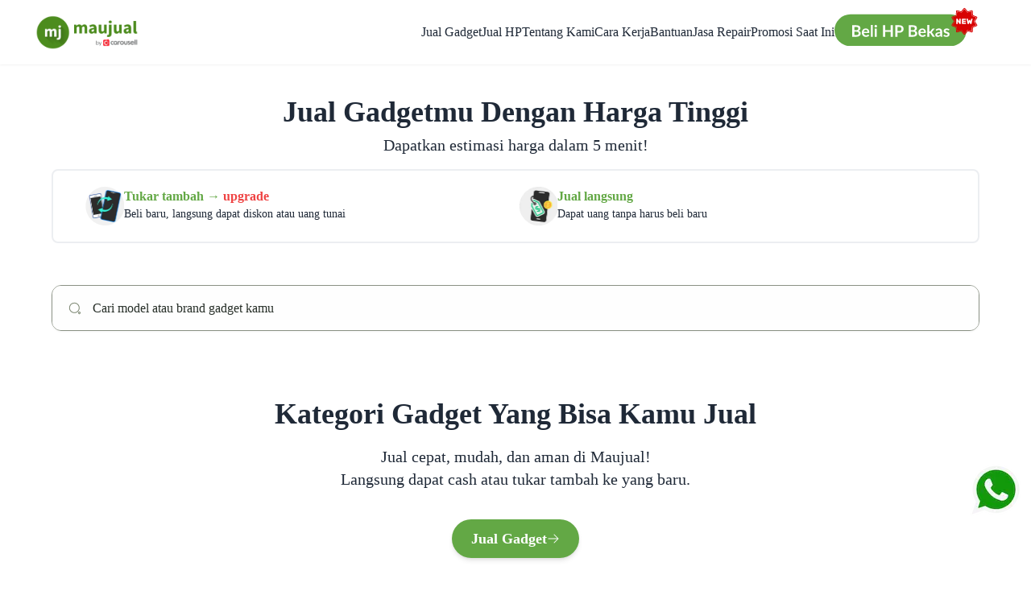

--- FILE ---
content_type: application/javascript; charset=UTF-8
request_url: https://www.maujual.com/_next/static/chunks/9493-23002449e0d1f047.js
body_size: 4127
content:
"use strict";(self.webpackChunk_N_E=self.webpackChunk_N_E||[]).push([[9493],{91246:function(e,s,l){l.d(s,{F:function(){return a}});var t=l(85893),i=l(5233),r=l(41248);let a=()=>{let{t:e}=(0,i.$G)(),{name:s}=(0,r.v9)(e=>e.config),{WHY_SELL_ICON:l,C2B_IMAGE:a}=(0,r.v9)(e=>e.config.configs),n=JSON.parse(l);return(0,t.jsxs)("section",{className:"mb-8 md:mb-16 container px-4 md:px-8 lg:px-16 mx-auto relative",children:[(0,t.jsx)("div",{id:"sellYourPhone",className:"absolute -top-36"}),(0,t.jsxs)("div",{className:"flex flex-col-reverse lg:flex-row justify-center",children:[(0,t.jsx)("div",{className:"w-60 lg:w-1/3 lg:flex flex-col items-center m-auto lg:mr-10",children:(0,t.jsx)("img",{src:a,alt:"two person see mobile phone",sizes:"50vw"})}),(0,t.jsxs)("div",{className:"lg:py-5",children:[(0,t.jsx)("div",{className:"mb-5",children:(0,t.jsx)("h2",{className:"text-center lg:text-left mb-2",children:e("home.achievement.title")})}),(0,t.jsxs)("div",{className:"flex flex-col",children:[(0,t.jsxs)("div",{className:"flex flex-col lg:flex-row",children:[(0,t.jsxs)("div",{className:"w-full rounded-xl p-2 mb-2 flex items-center",children:[(0,t.jsx)("div",{className:"w-[4.5rem] h-16 bg-gray-100 rounded-xl flex items-center",children:(0,t.jsx)("img",{src:n[0],alt:"selling-from-home-icon-1",className:"w-full",sizes:"20vw"})}),(0,t.jsx)("div",{className:"p-2 ml-2 w-full flex flex-row items-center",children:(0,t.jsxs)("div",{children:[(0,t.jsx)("p",{className:"font-bold mb-2",children:e("home.achievement.desc.first.title")}),(0,t.jsx)("p",{className:"lg:mt-1 text-sm font-light",children:e("home.achievement.desc.first.desc").replace("{partnerName}",s)})]})})]}),(0,t.jsxs)("div",{className:"w-full rounded-xl p-2 mb-2 flex items-center",children:[(0,t.jsx)("div",{className:"w-[4.5rem] h-16 bg-gray-100 rounded-xl flex items-center",children:(0,t.jsx)("img",{src:n[1],alt:"selling-from-home-icon-1",className:"w-full",sizes:"20vw"})}),(0,t.jsx)("div",{className:"p-2 ml-2 w-full flex flex-row items-center",children:(0,t.jsxs)("div",{children:[(0,t.jsx)("p",{className:"font-bold mb-2",children:e("home.achievement.desc.second.title")}),(0,t.jsx)("p",{className:"lg:mt-1 text-sm font-light",children:e("home.achievement.desc.second.desc").replace("{partnerName}",s)})]})})]})]}),(0,t.jsxs)("div",{className:"flex flex-col lg:flex-row",children:[(0,t.jsxs)("div",{className:"w-full rounded-xl p-2 mb-2 flex items-center",children:[(0,t.jsx)("div",{className:"w-[4.5rem] h-16 bg-gray-100 rounded-xl flex items-center",children:(0,t.jsx)("img",{src:n[2],alt:"selling-from-home-icon-1",className:"w-full",sizes:"20vw"})}),(0,t.jsx)("div",{className:"p-2 ml-2 w-full flex flex-row items-center",children:(0,t.jsxs)("div",{children:[(0,t.jsx)("p",{className:"font-bold mb-2",children:e("home.achievement.desc.third.title")}),(0,t.jsx)("p",{className:"lg:mt-1 text-sm font-light",children:e("home.achievement.desc.third.desc").replace("{partnerName}",s)})]})})]}),(0,t.jsxs)("div",{className:"w-full rounded-xl p-2 mb-2 flex items-center",children:[(0,t.jsx)("div",{className:"w-[4.5rem] h-16 bg-gray-100 rounded-xl flex items-center",children:(0,t.jsx)("img",{src:n[3],alt:"selling-from-home-icon-1",className:"w-full",sizes:"20vw"})}),(0,t.jsx)("div",{className:"p-2 ml-2 w-full flex flex-row items-center",children:(0,t.jsxs)("div",{children:[(0,t.jsx)("p",{className:"font-bold mb-2",children:e("home.achievement.desc.fourth.title")}),(0,t.jsx)("p",{className:"lg:mt-1 text-sm font-light",children:e("home.achievement.desc.fourth.desc").replace("{partnerName}",s)})]})})]})]})]})]})]})]})}},15187:function(e,s,l){l.d(s,{J:function(){return n}});var t=l(85893),i=l(5233),r=l(41248);let a=e=>{let{icon:s,title:l,description:i}=e;return(0,t.jsxs)("div",{className:"w-full flex flex-col items-center lg:mx-4 bg-gray-100 rounded-2xl my-2 py-2 lg:py-4 px-2",children:[(0,t.jsx)("div",{className:"flex items-center mt-4 md:mb-6 lg:mb-4 lg:mt-2",children:(0,t.jsx)("img",{src:s,alt:l,className:"w-20 lg:w-32 h-auto",sizes:"(min-width: 1025px) 100vw, (min-width: 640px) 80vw, (min-width: 200px) 50vw, 50vw"})}),(0,t.jsx)("div",{className:"text-container p-2 ml-2 w-full flex flex-row items-center text-center",children:(0,t.jsxs)("div",{className:"w-full",children:[(0,t.jsx)("p",{className:"font-bold text-lg/7 md:text-2xl/7 lg:text-2xl/7 xl:text-2xl/7 mb-1 lg:mb-3",children:l}),(0,t.jsx)("p",{className:"lg:mt-1 text-sm/7 md:text-base/7 lg:text-lg/7 xl:text-md/7 leading-5 font-light",children:i})]})})]})},n=()=>{let{t:e}=(0,i.$G)(),{SELLING_METHOD_ICON:s}=(0,r.v9)(e=>e.config.configs),l=JSON.parse(s),n=[{icon:l[0],title:e("home.sellingMethod.desc.first.title"),description:e("home.sellingMethod.desc.first.desc")},{icon:l[1],title:e("home.sellingMethod.desc.second.title"),description:e("home.sellingMethod.desc.second.desc")}];return(0,t.jsx)("div",{className:"w-full",children:(0,t.jsx)("div",{className:"container mx-auto",children:(0,t.jsx)("div",{className:"mx-4 md:mx-8 lg:mx-16",children:(0,t.jsx)("section",{id:"sellingMethod",className:"mb-16 px-4 md:px-8 lg:px-8 mx-auto",children:(0,t.jsxs)("div",{className:"flex justify-center flex-col py-6",children:[(0,t.jsxs)("div",{className:"lg:flex flex-col justify-center mb-6 lg:mb-0 text-center",children:[(0,t.jsx)("h2",{className:"lg:mt-0",children:e("home.sellingMethod.title.title")}),(0,t.jsx)("h3",{className:"mt-1 lg:mt-3 text-sm/7 md:text-base/7 lg:text-lg/7 xl:text-xl/7 leading-5 lg:font-light",children:e("home.sellingMethod.title.desc")})]}),(0,t.jsx)("div",{className:"lg:py-5 -mt-6 sm:mt-0 flex lg:flex-row flex-col",children:n.map((e,s)=>(0,t.jsx)(a,{icon:e.icon,title:e.title,description:e.description},s))})]})})})})})}},23561:function(e,s,l){l.d(s,{g:function(){return o}});var t=l(85893),i=l(5233),r=l(41248),a=l(46066);let n=e=>{let{className:s,style:l,onClick:i}=e;return(0,t.jsx)("div",{id:"divHomeTestimonialSectionNext",className:"bg-gray-200 hover:bg-primary absolute w-8 h-8 rounded-full flex items-center justify-center -right-2 top-28 cursor-pointer shadow-lg group transition-colors",onClick:i,children:(0,t.jsx)("svg",{width:"24",height:"24",viewBox:"0 0 24 24",fill:"none",xmlns:"http://www.w3.org/2000/svg",className:"group-hover:text-white rotate-180",children:(0,t.jsx)("path",{d:"M15 20.67C14.81 20.67 14.62 20.6 14.47 20.45L7.95003 13.93C6.89003 12.87 6.89003 11.13 7.95003 10.07L14.47 3.55002C14.76 3.26002 15.24 3.26002 15.53 3.55002C15.82 3.84002 15.82 4.32002 15.53 4.61002L9.01003 11.13C8.53003 11.61 8.53003 12.39 9.01003 12.87L15.53 19.39C15.82 19.68 15.82 20.16 15.53 20.45C15.38 20.59 15.19 20.67 15 20.67Z",fill:"currentColor"})})})},c=e=>{let{className:s,style:l,onClick:i}=e;return(0,t.jsx)("div",{id:"divHomeTestimonialSectionPrev",className:"bg-gray-200 hover:bg-primary absolute w-8 h-8 rounded-full flex items-center justify-center -left-2 top-28 cursor-pointer shadow-lg z-10 group transition-colors",onClick:i,children:(0,t.jsx)("svg",{width:"24",height:"24",viewBox:"0 0 24 24",fill:"none",xmlns:"http://www.w3.org/2000/svg",className:"group-hover:text-white",children:(0,t.jsx)("path",{d:"M15 20.67C14.81 20.67 14.62 20.6 14.47 20.45L7.95003 13.93C6.89003 12.87 6.89003 11.13 7.95003 10.07L14.47 3.55002C14.76 3.26002 15.24 3.26002 15.53 3.55002C15.82 3.84002 15.82 4.32002 15.53 4.61002L9.01003 11.13C8.53003 11.61 8.53003 12.39 9.01003 12.87L15.53 19.39C15.82 19.68 15.82 20.16 15.53 20.45C15.38 20.59 15.19 20.67 15 20.67Z",fill:"currentColor"})})})},d=e=>{let{image:s,name:l,detail:i,date:r,status:a,borderConfig:n}=e;return(0,t.jsx)("div",{className:"max-w-sm px-2 mx-auto",children:(0,t.jsx)("div",{className:"p-px rounded-lg  ".concat(n.gradient?"bg-gradient-to-b from-primary to-gray-300":"border border-[".concat(n.color,"]")),children:(0,t.jsxs)("div",{className:"bg-white rounded-lg p-5 ",children:[(0,t.jsxs)("div",{className:"flex mb-2",children:[(0,t.jsx)("div",{className:"w-16 overflow-hidden rounded-full mr-5",children:(0,t.jsx)("img",{src:s,alt:"testimonial-profile"})}),(0,t.jsxs)("div",{className:"w-full",children:[(0,t.jsx)("large",{className:"font-medium",children:l}),(0,t.jsx)("br",{}),(0,t.jsx)("p",{children:a})]})]}),(0,t.jsx)("p",{className:"mb-3 h-28",children:i}),(0,t.jsx)("p",{children:r})]})})})},o=()=>{let{t:e}=(0,i.$G)(),{configs:s}=(0,r.v9)(e=>e.config),l=[],o={};try{l=JSON.parse(s.TESTIMONIAL)}catch(e){console.error("Error parsing testimonial data:",e)}try{o=JSON.parse(s.CARD_BORDER_COLOR)}catch(e){console.error("Error parsing border config data:",e)}var m={dots:!1,lazyLoad:"ondemand",infinite:!0,speed:500,slidesToShow:3,slidesToScroll:3,nextArrow:(0,t.jsx)(n,{}),prevArrow:(0,t.jsx)(c,{}),responsive:[{breakpoint:1024,settings:{slidesToShow:1,slidesToScroll:1,infinite:!0,dots:!1}}]};return(0,t.jsxs)("section",{className:"mb-10 md:mb-16 container px-4 md:px-8 lg:px-16 mx-auto relative pb-1",children:[(0,t.jsx)("div",{id:"testimonial",className:"absolute -top-36"}),(0,t.jsxs)("div",{className:"flex flex-col items-center mb-5 text-center",children:[(0,t.jsx)("h2",{className:"mb-2",children:e("home.testimony.title")}),(0,t.jsx)("h3",{className:"large",children:e("home.testimony.subtitle")})]}),l&&l.length>0&&(0,t.jsx)(a.Z,{...m,children:l.map((e,s)=>(0,t.jsx)(d,{image:e.photo,name:e.name,detail:e.comment,status:e.status,date:e.date,borderConfig:o},s))})]})}},68165:function(e,s,l){l.d(s,{Z:function(){return d}});var t=l(85893),i=l(5233),r=l(41664),a=l.n(r),n=l(41248),c=l(81295);let d=()=>{let{t:e}=(0,i.$G)(),{configs:s,region:l}=(0,n.v9)(e=>e.config),r=JSON.parse(s.FAQ),d=[];return r.map(e=>{e.child.map(e=>d=[...d,e])}),(0,t.jsxs)("section",{id:"faq",className:"mb-8 md:mb-12 container px-4 md:px-8 lg:px-16 mx-auto",children:[(0,t.jsx)("div",{className:"flex flex-col items-center mb-5 text-center",children:(0,t.jsx)("h2",{className:"mb-2",children:e("shared.faq.title")})}),(0,t.jsxs)("div",{children:[d.slice(0,5).map((e,s)=>(0,t.jsx)(c.b,{index:s,title:e.title,desc:e.desc},s)),(0,t.jsx)("div",{className:"w-full pt-3 text-center",children:"vn"==l?(0,t.jsx)(a(),{id:"btnSharedFaqLoadMore",className:"button",href:"/tro-giup",children:e("shared.faq.button.seeMoreQuestion")}):(0,t.jsx)(a(),{id:"btnSharedFaqLoadMore",className:"button",href:"/help",children:e("shared.faq.button.seeMoreQuestion")})})]})]})}},81295:function(e,s,l){l.d(s,{b:function(){return c}});var t=l(85893),i=l(11752),r=l.n(i),a=l(67294);let{publicRuntimeConfig:n}=r()(),c=e=>{let[s,l]=(0,a.useState)(!1),{title:i,desc:r,index:c}=e;return(0,t.jsx)("div",{className:"".concat(s?"rounded-[0.5rem] p-px bg-gradient-to-b from-primary to-white":"rounded-[0.5rem] border"," mb-4"),children:(0,t.jsxs)("div",{className:"".concat(s?"rounded-[0.5rem]":"rounded-full"," bg-white"),children:[(0,t.jsx)("button",{id:"btnSharedFaqToogle".concat(c+1),className:"flex w-full px-5 py-3 md:py-4 text-primary-dark text-left text-base md:text-lg md:font-medium",type:"button",onClick:()=>l(!s),children:(0,t.jsxs)("div",{className:"flex w-full justify-between items-center",children:[(0,t.jsx)("h3",{className:"w-[90%] font-normal text-lg lg:text-xl",children:i}),(0,t.jsx)("div",{className:"flex justify-end",children:s?(0,t.jsx)("img",{src:n.CDN_URL+"/icons/Minus.svg",alt:"minus"}):(0,t.jsx)("img",{src:n.CDN_URL+"/icons/Add.svg",alt:"add"})})]})}),(0,t.jsxs)("div",{className:"".concat(s?"block":"hidden"),children:[(0,t.jsx)("hr",{className:"mx-5"}),(0,t.jsx)("p",{className:"px-5 py-4 whitespace-pre-line",children:r})]})]})})}},18997:function(e,s,l){l.d(s,{R:function(){return m}});var t=l(85893),i=l(55545),r=l(5233),a=l(25675),n=l.n(a),c=l(41664),d=l.n(c),o=l(41248);let m=e=>{let{brand:s,product:l}=e,{t:a}=(0,r.$G)(),{region:c,configs:m}=(0,o.v9)(e=>e.config),x=(0,o.v9)(e=>e.product.products),h=[],f=[],g=i.h.sellPrefix(c,!1,!0),u="id"==c?a("shared.mostSoldPhone.listPhone.sell"):"",p=function(){let e=arguments.length>0&&void 0!==arguments[0]?arguments[0]:"",s={};x.forEach(e=>{let l=e.brand;s[e.brand]||(s[e.brand]={totalBooking:0,name:u+" "+l,url:"/".concat(g)+"/all/"+e.brand.toLowerCase()}),s[e.brand].totalBooking+=e.total_booking}),h=Object.entries(s).map(e=>{let[s,l]=e;return{brand:s,name:l.name,url:l.url,totalBooking:l.totalBooking}}),e&&(h=h.filter(s=>s.brand!==e)),h=h.sort((e,s)=>s.totalBooking-e.totalBooking)},j=a("shared.mostSoldPhone.title",{returnObjects:!0}),N=s?"brand":l?"product":"home",v=j[N];return(e=>{if("home"==e)p(),h=h.slice(0,20),i.h.sortProductList(x).slice(0,20).map(e=>{let s={name:u+" "+e.name,url:"/".concat(i.h.mergeBrandAndCategory(e.brand,e.product_type).toLowerCase(),"/").concat(g,"-").concat(e.slug)};f=[...f,s]});else if("brand"==e){p(s),h=h.slice(0,20);let e=x.filter(e=>e.brand.toLowerCase()===s.toLowerCase());i.h.sortProductList(e).slice(0,20).map(e=>{let s={name:u+" "+e.name,url:"/".concat(i.h.mergeBrandAndCategory(e.brand,e.product_type).toLowerCase(),"/").concat(g,"-").concat(e.slug)};f=[...f,s]})}else if("product"==e){p(s),h=h.slice(0,20);let e=x.filter(e=>e.brand.toLowerCase()===s.toLowerCase());i.h.sortProductList(e).slice(0,20).map(e=>{let s={name:u+" "+e.name,url:"/".concat(i.h.mergeBrandAndCategory(e.brand,e.product_type).toLowerCase(),"/").concat(g,"-").concat(e.slug)};f=[...f,s]})}})(N),(0,t.jsxs)("div",{id:"most-sold-phone",className:"relative",children:[m.MOST_SOLD_PHONE_BACKGROUND&&(0,t.jsx)(n(),{src:m.MOST_SOLD_PHONE_BACKGROUND,alt:"most-selling-gradient",className:"-z-10",layout:"fill"}),(0,t.jsxs)("section",{className:"mb-8 md:mb-12 container px-4 md:px-8 lg:px-16 mx-auto py-5 z-10",children:[(0,t.jsx)("div",{className:"flex flex-col items-start mb-5 text-center",children:(0,t.jsx)("h2",{className:"mb-3",children:v})}),(0,t.jsxs)("div",{children:[(0,t.jsxs)("div",{children:[(0,t.jsx)("h3",{className:"font-medium",children:a("shared.mostSoldPhone.section.brand")}),(0,t.jsx)("div",{className:"my-3",children:h.map((e,s,l)=>(0,t.jsxs)(d(),{href:e.url,children:[(0,t.jsx)("span",{className:"underline leading-8",children:e.name}),s!=l.length-1?" , ":""]},s))}),(0,t.jsx)("hr",{className:"my-5"})]}),f.length>=3&&(0,t.jsxs)("div",{children:[(0,t.jsx)("h3",{className:"font-medium",children:a("shared.mostSoldPhone.section.model")}),(0,t.jsx)("div",{className:"my-3",children:f.map((e,s,l)=>(0,t.jsxs)(d(),{href:e.url,children:[(0,t.jsx)("span",{className:"underline leading-8",children:e.name}),s!=l.length-1?" , ":""]},s))}),(0,t.jsx)("hr",{className:"my-5"})]})]})]})]})}},53108:function(e,s,l){l.d(s,{l:function(){return a}});var t=l(85893),i=l(5233),r=l(41248);let a=()=>{let{t:e}=(0,i.$G)(),{configs:s}=(0,r.v9)(e=>e.config),l=JSON.parse(s.SFA_ICONS);return(0,t.jsxs)("section",{className:"mb-8 md:mb-12 container px-4 md:px-8 lg:px-16 mx-auto relative",children:[(0,t.jsx)("div",{id:"sellFromHome",className:"absolute -top-36"}),(0,t.jsxs)("div",{className:"flex flex-col items-center mb-5 text-center",children:[(0,t.jsx)("h2",{className:"mb-2",children:e("home.waysOfWorking.title")}),(0,t.jsx)("h3",{className:"large text-sm md:text-lg font-light",children:e("home.waysOfWorking.subtitle")})]}),(0,t.jsx)("div",{className:"flex flex-col lg:flex-row",children:[{index:0,title:"home.waysOfWorking.step.first.title",desc:"home.waysOfWorking.step.first.desc"},{index:1,title:"home.waysOfWorking.step.second.title",desc:"home.waysOfWorking.step.second.desc"},{index:2,title:"home.waysOfWorking.step.third.title",desc:"home.waysOfWorking.step.third.desc"}].map(s=>(0,t.jsx)("div",{className:"flex justify-center lg:w-1/3 md:px-3 lg:basis-1/3",children:(0,t.jsx)("div",{className:"flex items-center w-80 py-5",children:(0,t.jsxs)("div",{className:"flex flex-row lg:flex-col items-center lg:text-center w-full h-full",children:[(0,t.jsx)("div",{className:"w-24 h-20 mt-1 lg:w-36 lg:h-32 basis-1/3 my-6 ",children:(0,t.jsx)("img",{src:l[s.index],width:100,height:100,alt:"selling-from-home-icon-".concat(s.index+1),className:"bg-gray-50 mx-auto"})}),(0,t.jsx)("div",{className:"flex flex-wrap md:flex-row ml-4 mx-auto md:ml-0 basis-2/3",children:(0,t.jsxs)("div",{children:[(0,t.jsx)("large",{className:"font-semibold text-lg",children:e(s.title)}),(0,t.jsx)("p",{className:"font-light text-sm lg:mt-3 lg:text-base",children:e(s.desc)})]})})]})})},s.index))})]})}},46369:function(e,s,l){l.d(s,{d:function(){return x}});var t=l(85893),i=l(5233),r=l(11752),a=l.n(r),n=l(25675),c=l.n(n);let{publicRuntimeConfig:d}=a()(),o="".concat(d.CDN_URL,"/images/icon-tradein.webp"),m="".concat(d.CDN_URL,"/images/icon-cashout.webp"),x=e=>{let{extraClassName:s}=e,{t:l}=(0,i.$G)();return(0,t.jsx)("div",{className:"container md:px-8 lg:px-16 w-full mx-auto text-center mb-8 ".concat(s),children:(0,t.jsxs)("div",{className:"grid grid-cols-2 text-left gap-2 bg-white p-2 sm:p-5 sm:px-10 rounded-lg border-2 border-[#ECEEF1] ",children:[(0,t.jsxs)("div",{className:"flex gap-3",children:[(0,t.jsx)("div",{className:"w-12 h-12 flex items-center",children:(0,t.jsx)(c(),{width:300,height:300,alt:"trade in",src:o})}),(0,t.jsxs)("div",{className:"flex-1 min-w-0",children:[(0,t.jsxs)("div",{className:"font-semibold sm:text-base text-sm",children:[(0,t.jsx)("span",{className:"text-primary",children:l("shared.tradeInOrCashout.tradeIn.title1")}),(0,t.jsx)("span",{className:"text-red-500",children:l("shared.tradeInOrCashout.tradeIn.title2")})]}),(0,t.jsx)("div",{className:"text-sm leading-5",children:l("shared.tradeInOrCashout.tradeIn.desc")})]})]}),(0,t.jsxs)("div",{className:"flex gap-3",children:[(0,t.jsx)("div",{className:"w-12 h-12 flex items-center",children:(0,t.jsx)(c(),{width:300,height:300,alt:"trade in",src:m})}),(0,t.jsxs)("div",{className:"flex-1 min-w-0",children:[(0,t.jsx)("div",{className:"font-semibold text-primary sm:text-base text-sm",children:l("shared.tradeInOrCashout.cashout.title")}),(0,t.jsx)("div",{className:"text-sm leading-5",children:l("shared.tradeInOrCashout.cashout.desc")})]})]})]})})}},14858:function(e,s,l){l.d(s,{x:function(){return h}});var t=l(85893),i=l(55545),r=l(69268),a=l(25675),n=l.n(a),c=l(41664),d=l.n(c),o=l(39332),m=l(67294),x=l(41248);let h=()=>{let e=(0,x.v9)(e=>e.config),[s,l]=(0,m.useState)(!1),a=(0,o.useSearchParams)();return((0,m.useEffect)(()=>{if("shopify-istudio"===r.x.Get("iframe"))l(!0);else{let e=a.get("iframe");"shopify-istudio"===e&&(r.x.Set("iframe",e),l(!0))}},[]),s)?(0,t.jsx)(t.Fragment,{}):(0,t.jsx)("div",{children:(0,t.jsx)(d(),{href:e.configs.WA_BUTTON,id:"sticky-wa-button",tabIndex:-1,className:"fixed bottom-20 right-3 z-50 w-12 h-12 md:w-16 md:h-16",target:"_blank",onClick:()=>{var e;let s=r.x.Get("tracking_params"),l={};s&&(l=i.h.urlParamsToObject(s));let t=i.h.mergeObjects({event:"Click Whatsapp button",request_status:"success"},l);null===(e=window.dataLayer)||void 0===e||e.push(t)},children:(0,t.jsx)(n(),{src:e.configs.WA_BUTTON_IMAGE,alt:"whatsapp_button",width:64,height:64})})})}}}]);

--- FILE ---
content_type: application/javascript; charset=UTF-8
request_url: https://www.maujual.com/_next/static/chunks/1900-fdf2bcf835962dd1.js
body_size: 6767
content:
(self.webpackChunk_N_E=self.webpackChunk_N_E||[]).push([[1900],{55545:function(e,i,d){"use strict";d.d(i,{h:function(){return g}});var m=d(11752),a=d.n(m),l=JSON.parse('[{"model_id":63,"image":""},{"model_id":2499,"image":""},{"model_id":4355,"image":""},{"model_id":4353,"image":""},{"model_id":196,"image":""},{"model_id":198,"image":""},{"model_id":741,"image":""},{"model_id":200,"image":""},{"model_id":2167,"image":""},{"model_id":2163,"image":""},{"model_id":204,"image":""},{"model_id":4347,"image":""},{"model_id":202,"image":""},{"model_id":387,"image":""},{"model_id":2836,"image":""},{"model_id":2838,"image":""},{"model_id":208,"image":""},{"model_id":210,"image":""},{"model_id":212,"image":""},{"model_id":206,"image":""},{"model_id":742,"image":""},{"model_id":610,"image":""},{"model_id":2166,"image":""},{"model_id":4359,"image":""},{"model_id":4351,"image":""},{"model_id":2164,"image":""},{"model_id":2165,"image":""},{"model_id":4357,"image":""},{"model_id":4349,"image":""},{"model_id":612,"image":""},{"model_id":2292,"image":"1-yellow"},{"model_id":2293,"image":"2-gold"},{"model_id":2294,"image":"3-silver"},{"model_id":2500,"image":"4-red"},{"model_id":2501,"image":"5-white"},{"model_id":2502,"image":"6-silver"},{"model_id":2503,"image":"7-silver"},{"model_id":2702,"image":"8-starlight"},{"model_id":2703,"image":"9-starlight"},{"model_id":2704,"image":"10-gold"},{"model_id":2705,"image":"11-gold"},{"model_id":4083,"image":"12-yellow"},{"model_id":4080,"image":"13-starlight"},{"model_id":4082,"image":"14-silver"},{"model_id":4081,"image":"15-silver"},{"model_id":191,"image":""},{"model_id":192,"image":"230-gold"},{"model_id":193,"image":"229-silver"},{"model_id":194,"image":"231-silver"},{"model_id":595,"image":"16-gold"},{"model_id":596,"image":"17-silver"},{"model_id":744,"image":"18-silver"},{"model_id":745,"image":"19-silver"},{"model_id":195,"image":"20-silver"},{"model_id":2373,"image":"21-white"},{"model_id":3863,"image":"22-white"},{"model_id":813,"image":"23-silver"},{"model_id":844,"image":"24-yellow"},{"model_id":842,"image":"25-silver"},{"model_id":843,"image":"26-silver"},{"model_id":616,"image":""},{"model_id":2452,"image":""},{"model_id":2824,"image":""},{"model_id":2326,"image":""},{"model_id":2203,"image":""},{"model_id":551,"image":""},{"model_id":550,"image":""},{"model_id":57,"image":""},{"model_id":508,"image":""},{"model_id":509,"image":""},{"model_id":642,"image":""},{"model_id":54,"image":""},{"model_id":55,"image":""},{"model_id":846,"image":""},{"model_id":399,"image":""},{"model_id":669,"image":""},{"model_id":724,"image":""},{"model_id":684,"image":""},{"model_id":685,"image":""},{"model_id":2276,"image":""},{"model_id":2274,"image":""},{"model_id":700,"image":""},{"model_id":510,"image":""},{"model_id":418,"image":""},{"model_id":892,"image":""},{"model_id":2263,"image":""},{"model_id":2265,"image":""},{"model_id":58,"image":""},{"model_id":272,"image":""},{"model_id":2202,"image":""},{"model_id":2829,"image":""},{"model_id":59,"image":""},{"model_id":385,"image":""},{"model_id":273,"image":""},{"model_id":60,"image":""},{"model_id":2273,"image":""},{"model_id":701,"image":""},{"model_id":2201,"image":""},{"model_id":998,"image":""},{"model_id":848,"image":""},{"model_id":2200,"image":""},{"model_id":1005,"image":""},{"model_id":692,"image":""},{"model_id":686,"image":""},{"model_id":617,"image":""},{"model_id":394,"image":""},{"model_id":829,"image":""},{"model_id":853,"image":""},{"model_id":852,"image":""},{"model_id":71,"image":""},{"model_id":72,"image":""},{"model_id":758,"image":""},{"model_id":759,"image":""},{"model_id":637,"image":""},{"model_id":876,"image":""},{"model_id":2331,"image":""},{"model_id":881,"image":""},{"model_id":882,"image":""},{"model_id":878,"image":""},{"model_id":2272,"image":""},{"model_id":879,"image":""},{"model_id":880,"image":""},{"model_id":877,"image":""},{"model_id":430,"image":""},{"model_id":400,"image":""},{"model_id":619,"image":""},{"model_id":271,"image":""},{"model_id":274,"image":""},{"model_id":620,"image":""},{"model_id":621,"image":""},{"model_id":501,"image":""},{"model_id":441,"image":""},{"model_id":725,"image":""},{"model_id":746,"image":""},{"model_id":447,"image":""},{"model_id":448,"image":""},{"model_id":578,"image":""},{"model_id":622,"image":""},{"model_id":579,"image":""},{"model_id":663,"image":""},{"model_id":658,"image":""},{"model_id":659,"image":""},{"model_id":938,"image":"129-pinkgold"},{"model_id":937,"image":"193-pinkgold"},{"model_id":893,"image":"27-pinkgold"},{"model_id":894,"image":"28-pinkgold"},{"model_id":2511,"image":"29-spacesilver"},{"model_id":2302,"image":"30-spacesilver"},{"model_id":2510,"image":"31-mysticsilver"},{"model_id":936,"image":""},{"model_id":674,"image":""},{"model_id":935,"image":""},{"model_id":696,"image":""},{"model_id":934,"image":""},{"model_id":581,"image":""},{"model_id":580,"image":""},{"model_id":452,"image":""},{"model_id":449,"image":""},{"model_id":450,"image":""},{"model_id":451,"image":""},{"model_id":453,"image":""},{"model_id":454,"image":""},{"model_id":819,"image":""},{"model_id":818,"image":""},{"model_id":888,"image":"116-irispurple"},{"model_id":2262,"image":"140-crushgreen"},{"model_id":933,"image":""},{"model_id":932,"image":""},{"model_id":836,"image":"176-pinkgold"},{"model_id":837,"image":""},{"model_id":838,"image":"139-gold"},{"model_id":991,"image":"170-pearlwhite"},{"model_id":997,"image":"194-pearlwhite"},{"model_id":992,"image":"32-breathingcrystal"},{"model_id":2312,"image":"33-icewhite"},{"model_id":2313,"image":"34-blushgold"},{"model_id":2314,"image":"35-whiteceramic"},{"model_id":582,"image":""},{"model_id":1000,"image":""},{"model_id":726,"image":""},{"model_id":401,"image":""},{"model_id":727,"image":""},{"model_id":728,"image":""},{"model_id":729,"image":""},{"model_id":583,"image":""},{"model_id":584,"image":""},{"model_id":585,"image":""},{"model_id":889,"image":""},{"model_id":455,"image":""},{"model_id":763,"image":""},{"model_id":792,"image":""},{"model_id":762,"image":""},{"model_id":791,"image":""},{"model_id":456,"image":""},{"model_id":645,"image":""},{"model_id":890,"image":""},{"model_id":820,"image":""},{"model_id":747,"image":""},{"model_id":895,"image":""},{"model_id":2744,"image":""},{"model_id":2745,"image":""},{"model_id":2849,"image":""},{"model_id":2850,"image":""},{"model_id":2831,"image":""},{"model_id":4084,"image":""},{"model_id":3878,"image":""},{"model_id":3877,"image":""},{"model_id":4085,"image":""},{"model_id":4306,"image":""},{"model_id":4305,"image":""},{"model_id":2454,"image":""},{"model_id":2453,"image":""},{"model_id":2472,"image":""},{"model_id":2486,"image":""},{"model_id":2456,"image":""},{"model_id":2746,"image":""},{"model_id":2375,"image":""},{"model_id":2457,"image":""},{"model_id":2455,"image":""},{"model_id":2484,"image":""},{"model_id":2475,"image":""},{"model_id":2481,"image":""},{"model_id":2827,"image":""},{"model_id":2825,"image":""},{"model_id":2854,"image":""},{"model_id":2852,"image":""},{"model_id":2853,"image":""},{"model_id":3876,"image":""},{"model_id":4086,"image":""},{"model_id":3879,"image":""},{"model_id":2374,"image":""},{"model_id":2848,"image":""},{"model_id":4087,"image":""},{"model_id":4372,"image":""},{"model_id":4088,"image":""},{"model_id":2851,"image":""},{"model_id":3674,"image":""},{"model_id":2,"image":""},{"model_id":10,"image":""},{"model_id":764,"image":""},{"model_id":13,"image":""},{"model_id":14,"image":""},{"model_id":411,"image":""},{"model_id":465,"image":""},{"model_id":682,"image":""},{"model_id":678,"image":""},{"model_id":679,"image":""},{"model_id":683,"image":""},{"model_id":697,"image":""},{"model_id":467,"image":""},{"model_id":2487,"image":""},{"model_id":18,"image":""},{"model_id":23,"image":""},{"model_id":519,"image":""},{"model_id":475,"image":""},{"model_id":520,"image":""},{"model_id":27,"image":""},{"model_id":402,"image":""},{"model_id":502,"image":""},{"model_id":28,"image":""},{"model_id":29,"image":""},{"model_id":31,"image":""},{"model_id":276,"image":""},{"model_id":30,"image":""},{"model_id":32,"image":""},{"model_id":38,"image":""},{"model_id":278,"image":""},{"model_id":33,"image":""},{"model_id":40,"image":""},{"model_id":280,"image":""},{"model_id":281,"image":""},{"model_id":34,"image":""},{"model_id":41,"image":""},{"model_id":282,"image":""},{"model_id":283,"image":""},{"model_id":35,"image":""},{"model_id":285,"image":""},{"model_id":36,"image":""},{"model_id":284,"image":""},{"model_id":568,"image":""},{"model_id":569,"image":""},{"model_id":830,"image":""},{"model_id":37,"image":""},{"model_id":277,"image":""},{"model_id":42,"image":""},{"model_id":552,"image":""},{"model_id":553,"image":""},{"model_id":702,"image":""},{"model_id":287,"image":""},{"model_id":286,"image":""},{"model_id":43,"image":""},{"model_id":570,"image":""},{"model_id":571,"image":""},{"model_id":288,"image":""},{"model_id":49,"image":""},{"model_id":477,"image":""},{"model_id":767,"image":""},{"model_id":793,"image":""},{"model_id":293,"image":""},{"model_id":50,"image":""},{"model_id":572,"image":""},{"model_id":573,"image":""},{"model_id":811,"image":""},{"model_id":812,"image":""},{"model_id":294,"image":""},{"model_id":295,"image":""},{"model_id":768,"image":""},{"model_id":794,"image":""},{"model_id":51,"image":""},{"model_id":850,"image":""},{"model_id":52,"image":""},{"model_id":296,"image":""},{"model_id":2277,"image":""},{"model_id":2270,"image":""},{"model_id":734,"image":""},{"model_id":816,"image":""},{"model_id":53,"image":""},{"model_id":896,"image":""},{"model_id":1012,"image":""},{"model_id":1017,"image":""},{"model_id":1011,"image":""},{"model_id":1008,"image":""},{"model_id":1015,"image":""},{"model_id":1016,"image":""},{"model_id":1013,"image":""},{"model_id":2266,"image":""},{"model_id":2480,"image":""},{"model_id":2846,"image":""},{"model_id":1014,"image":""},{"model_id":1009,"image":""},{"model_id":1010,"image":""},{"model_id":2714,"image":""},{"model_id":2715,"image":"36-silverray"},{"model_id":2756,"image":"37-midnightice"},{"model_id":945,"image":""},{"model_id":939,"image":""},{"model_id":944,"image":""},{"model_id":943,"image":""},{"model_id":946,"image":""},{"model_id":942,"image":""},{"model_id":941,"image":""},{"model_id":2706,"image":""},{"model_id":2707,"image":""},{"model_id":2708,"image":"142-white"},{"model_id":2709,"image":""},{"model_id":2710,"image":""},{"model_id":2711,"image":"213-interstellarglow"},{"model_id":2712,"image":"212-glacialgreen"},{"model_id":2713,"image":"38-lunarsilver"},{"model_id":2716,"image":"39-wintermist"},{"model_id":2717,"image":"40-,morningmist"},{"model_id":628,"image":""},{"model_id":629,"image":""},{"model_id":940,"image":""},{"model_id":2488,"image":""},{"model_id":2336,"image":""},{"model_id":2458,"image":""},{"model_id":2459,"image":""},{"model_id":2718,"image":""},{"model_id":3669,"image":""},{"model_id":3671,"image":""},{"model_id":4300,"image":""},{"model_id":4301,"image":"204-gold"},{"model_id":974,"image":""},{"model_id":2341,"image":"118-fantasywhite"},{"model_id":975,"image":""},{"model_id":2465,"image":""},{"model_id":111,"image":""},{"model_id":738,"image":""},{"model_id":918,"image":"117-red"},{"model_id":2197,"image":""},{"model_id":2378,"image":""},{"model_id":2353,"image":""},{"model_id":2477,"image":""},{"model_id":3867,"image":""},{"model_id":660,"image":""},{"model_id":3869,"image":""},{"model_id":976,"image":"175-gold"},{"model_id":769,"image":""},{"model_id":2268,"image":""},{"model_id":2264,"image":""},{"model_id":919,"image":""},{"model_id":2522,"image":"187-midnightblue"},{"model_id":2835,"image":""},{"model_id":3866,"image":"149-glowingblue"},{"model_id":4089,"image":""},{"model_id":797,"image":""},{"model_id":2379,"image":""},{"model_id":2196,"image":""},{"model_id":2324,"image":"181-streamwhite"},{"model_id":2754,"image":""},{"model_id":2820,"image":"144-glowingrainbowsilver"},{"model_id":3670,"image":"152-pearlpink"},{"model_id":2719,"image":""},{"model_id":2337,"image":""},{"model_id":951,"image":"146-jewelrywhite"},{"model_id":114,"image":""},{"model_id":950,"image":""},{"model_id":112,"image":""},{"model_id":113,"image":""},{"model_id":704,"image":""},{"model_id":705,"image":""},{"model_id":770,"image":"130-gold"},{"model_id":771,"image":""},{"model_id":796,"image":""},{"model_id":815,"image":""},{"model_id":825,"image":""},{"model_id":841,"image":"132-jadegreen"},{"model_id":115,"image":""},{"model_id":390,"image":""},{"model_id":116,"image":""},{"model_id":117,"image":""},{"model_id":835,"image":""},{"model_id":2376,"image":""},{"model_id":2377,"image":"122-orange"},{"model_id":2755,"image":"41-white"},{"model_id":3868,"image":"114-ceramicwhite"},{"model_id":2271,"image":""},{"model_id":119,"image":""},{"model_id":120,"image":""},{"model_id":121,"image":""},{"model_id":2720,"image":"207-gold"},{"model_id":2721,"image":""},{"model_id":2722,"image":""},{"model_id":977,"image":""},{"model_id":978,"image":"151dreammirrorred"},{"model_id":979,"image":"189-radiantmist"},{"model_id":949,"image":""},{"model_id":124,"image":""},{"model_id":125,"image":""},{"model_id":126,"image":""},{"model_id":739,"image":""},{"model_id":297,"image":""},{"model_id":948,"image":""},{"model_id":947,"image":""},{"model_id":2195,"image":"42-jetblack"},{"model_id":994,"image":"94-pinkmist"},{"model_id":2283,"image":"43-sunsetpink"},{"model_id":2267,"image":""},{"model_id":2516,"image":"44-skywhite"},{"model_id":2329,"image":"45-skywhite"},{"model_id":2334,"image":"46-auroralblue"},{"model_id":2362,"image":""},{"model_id":2363,"image":""},{"model_id":2364,"image":""},{"model_id":2498,"image":""},{"model_id":2490,"image":"48-galacticsilver"},{"model_id":2485,"image":""},{"model_id":2493,"image":""},{"model_id":2491,"image":"49-starwishred"},{"model_id":2492,"image":""},{"model_id":2723,"image":"50-cosmoblue"},{"model_id":2523,"image":""},{"model_id":2524,"image":""},{"model_id":2724,"image":"51-aurora"},{"model_id":2725,"image":""},{"model_id":2872,"image":""},{"model_id":2864,"image":"52-startrailsblue"},{"model_id":2865,"image":"54-rainbow"},{"model_id":4090,"image":""},{"model_id":4091,"image":"135-shimmergold"},{"model_id":4299,"image":"123-glazedgreen"},{"model_id":4374,"image":"165-dawngold"},{"model_id":4367,"image":""},{"model_id":4298,"image":""},{"model_id":2509,"image":""},{"model_id":2828,"image":"183-mintgreen"},{"model_id":2318,"image":""},{"model_id":2349,"image":""},{"model_id":2435,"image":""},{"model_id":2436,"image":""},{"model_id":2431,"image":""},{"model_id":2468,"image":""},{"model_id":2866,"image":""},{"model_id":2862,"image":""},{"model_id":2178,"image":""},{"model_id":2179,"image":""},{"model_id":2180,"image":""},{"model_id":2181,"image":""},{"model_id":2198,"image":""},{"model_id":2328,"image":""},{"model_id":2199,"image":""},{"model_id":2320,"image":""},{"model_id":2726,"image":""},{"model_id":2321,"image":""},{"model_id":2727,"image":"55-balticblue"},{"model_id":2365,"image":""},{"model_id":2432,"image":"56-mirrorsilver"},{"model_id":2858,"image":""},{"model_id":2728,"image":""},{"model_id":2837,"image":""},{"model_id":2830,"image":""},{"model_id":2176,"image":""},{"model_id":2434,"image":""},{"model_id":2366,"image":""},{"model_id":2473,"image":""},{"model_id":2433,"image":"185-lakegreen"},{"model_id":2832,"image":""},{"model_id":2489,"image":""},{"model_id":2177,"image":""},{"model_id":2834,"image":""},{"model_id":2508,"image":""},{"model_id":2861,"image":""},{"model_id":2863,"image":""},{"model_id":2821,"image":"163-daybreakblue"},{"model_id":2275,"image":""},{"model_id":2182,"image":""},{"model_id":2370,"image":""},{"model_id":2371,"image":""},{"model_id":2729,"image":""},{"model_id":2730,"image":""},{"model_id":2261,"image":""},{"model_id":2319,"image":"121-lunarwhite"},{"model_id":2338,"image":""},{"model_id":2345,"image":""},{"model_id":2476,"image":""},{"model_id":2467,"image":""},{"model_id":2856,"image":""},{"model_id":2857,"image":""},{"model_id":2752,"image":""},{"model_id":4296,"image":""},{"model_id":4297,"image":""},{"model_id":4092,"image":""},{"model_id":959,"image":""},{"model_id":2204,"image":""},{"model_id":2339,"image":""},{"model_id":2437,"image":""},{"model_id":2860,"image":""},{"model_id":3655,"image":"153-peachpink"},{"model_id":4373,"image":"216-silver"},{"model_id":4366,"image":""},{"model_id":960,"image":""},{"model_id":968,"image":""},{"model_id":2205,"image":""},{"model_id":2340,"image":""},{"model_id":2346,"image":""},{"model_id":2525,"image":"196-white"},{"model_id":2526,"image":""},{"model_id":3656,"image":"195-white"},{"model_id":4093,"image":""},{"model_id":967,"image":""},{"model_id":961,"image":""},{"model_id":2206,"image":""},{"model_id":2317,"image":"138-prismcrushred"},{"model_id":298,"image":""},{"model_id":393,"image":""},{"model_id":151,"image":""},{"model_id":131,"image":""},{"model_id":299,"image":""},{"model_id":687,"image":""},{"model_id":688,"image":""},{"model_id":2469,"image":"137-awesomewhite"},{"model_id":2748,"image":""},{"model_id":3657,"image":"228-awesomewhite"},{"model_id":4375,"image":"217-awesomesilver"},{"model_id":2731,"image":"164-prismdotwhite"},{"model_id":962,"image":""},{"model_id":2207,"image":""},{"model_id":2295,"image":"215-prismcrushwhite"},{"model_id":152,"image":""},{"model_id":301,"image":""},{"model_id":300,"image":""},{"model_id":302,"image":""},{"model_id":132,"image":""},{"model_id":303,"image":""},{"model_id":556,"image":""},{"model_id":555,"image":""},{"model_id":2504,"image":"127-awesomewhite"},{"model_id":2515,"image":"179-awesomewhite"},{"model_id":2747,"image":""},{"model_id":3654,"image":"160-white"},{"model_id":4370,"image":"159-white"},{"model_id":832,"image":""},{"model_id":833,"image":""},{"model_id":969,"image":"119-white"},{"model_id":2296,"image":""},{"model_id":503,"image":""},{"model_id":133,"image":""},{"model_id":304,"image":""},{"model_id":558,"image":""},{"model_id":557,"image":""},{"model_id":883,"image":""},{"model_id":2474,"image":""},{"model_id":3658,"image":"188-white"},{"model_id":1007,"image":""},{"model_id":772,"image":""},{"model_id":773,"image":""},{"model_id":153,"image":""},{"model_id":774,"image":""},{"model_id":775,"image":""},{"model_id":305,"image":""},{"model_id":834,"image":""},{"model_id":887,"image":""},{"model_id":638,"image":""},{"model_id":639,"image":""},{"model_id":155,"image":""},{"model_id":306,"image":""},{"model_id":307,"image":""},{"model_id":157,"image":""},{"model_id":675,"image":""},{"model_id":680,"image":""},{"model_id":681,"image":""},{"model_id":640,"image":""},{"model_id":312,"image":""},{"model_id":160,"image":""},{"model_id":161,"image":""},{"model_id":315,"image":""},{"model_id":313,"image":""},{"model_id":314,"image":""},{"model_id":317,"image":""},{"model_id":162,"image":""},{"model_id":318,"image":""},{"model_id":316,"image":""},{"model_id":2315,"image":"224-martiangreen"},{"model_id":165,"image":""},{"model_id":322,"image":""},{"model_id":321,"image":""},{"model_id":164,"image":""},{"model_id":166,"image":""},{"model_id":167,"image":""},{"model_id":324,"image":""},{"model_id":323,"image":""},{"model_id":168,"image":""},{"model_id":326,"image":""},{"model_id":325,"image":""},{"model_id":327,"image":""},{"model_id":320,"image":""},{"model_id":169,"image":""},{"model_id":333,"image":""},{"model_id":334,"image":""},{"model_id":227,"image":""},{"model_id":329,"image":""},{"model_id":336,"image":""},{"model_id":335,"image":""},{"model_id":328,"image":""},{"model_id":330,"image":""},{"model_id":171,"image":""},{"model_id":904,"image":""},{"model_id":338,"image":""},{"model_id":554,"image":""},{"model_id":545,"image":""},{"model_id":970,"image":""},{"model_id":337,"image":""},{"model_id":172,"image":""},{"model_id":340,"image":""},{"model_id":339,"image":""},{"model_id":971,"image":""},{"model_id":664,"image":""},{"model_id":706,"image":""},{"model_id":707,"image":""},{"model_id":900,"image":""},{"model_id":901,"image":""},{"model_id":174,"image":""},{"model_id":343,"image":""},{"model_id":403,"image":""},{"model_id":708,"image":""},{"model_id":709,"image":""},{"model_id":824,"image":""},{"model_id":851,"image":""},{"model_id":239,"image":""},{"model_id":346,"image":""},{"model_id":345,"image":""},{"model_id":2359,"image":""},{"model_id":344,"image":""},{"model_id":748,"image":""},{"model_id":972,"image":"120-white"},{"model_id":776,"image":""},{"model_id":404,"image":""},{"model_id":973,"image":""},{"model_id":710,"image":""},{"model_id":711,"image":""},{"model_id":175,"image":""},{"model_id":886,"image":""},{"model_id":347,"image":""},{"model_id":176,"image":""},{"model_id":2847,"image":""},{"model_id":958,"image":""},{"model_id":2347,"image":""},{"model_id":2822,"image":""},{"model_id":909,"image":""},{"model_id":2348,"image":""},{"model_id":2840,"image":""},{"model_id":2464,"image":""},{"model_id":2284,"image":""},{"model_id":2327,"image":""},{"model_id":2833,"image":""},{"model_id":3660,"image":""},{"model_id":2466,"image":""},{"model_id":2842,"image":""},{"model_id":3659,"image":""},{"model_id":2841,"image":""},{"model_id":177,"image":""},{"model_id":349,"image":""},{"model_id":348,"image":""},{"model_id":178,"image":""},{"model_id":350,"image":""},{"model_id":179,"image":""},{"model_id":351,"image":""},{"model_id":231,"image":""},{"model_id":353,"image":""},{"model_id":2258,"image":"57-aurawhite"},{"model_id":2356,"image":""},{"model_id":2259,"image":"58-aurawhite"},{"model_id":2519,"image":"59-aurawhite"},{"model_id":134,"image":""},{"model_id":2342,"image":"60-mysticgreen"},{"model_id":2514,"image":"61-mysticgreen"},{"model_id":2343,"image":"62-mysticwhite"},{"model_id":2513,"image":"63-mysticwhite"},{"model_id":135,"image":""},{"model_id":232,"image":""},{"model_id":136,"image":""},{"model_id":233,"image":""},{"model_id":234,"image":""},{"model_id":253,"image":""},{"model_id":235,"image":""},{"model_id":355,"image":""},{"model_id":137,"image":""},{"model_id":354,"image":""},{"model_id":138,"image":""},{"model_id":236,"image":""},{"model_id":140,"image":""},{"model_id":141,"image":""},{"model_id":787,"image":""},{"model_id":788,"image":""},{"model_id":891,"image":"64-alpinewhite"},{"model_id":139,"image":""},{"model_id":789,"image":""},{"model_id":790,"image":""},{"model_id":352,"image":""},{"model_id":644,"image":""},{"model_id":388,"image":""},{"model_id":712,"image":""},{"model_id":905,"image":""},{"model_id":907,"image":"65-prismwhite"},{"model_id":906,"image":"67-canaryyellow"},{"model_id":2352,"image":"161-prismwhite"},{"model_id":908,"image":"66-prismwhite"},{"model_id":2297,"image":"68-cloudwhite"},{"model_id":2369,"image":"69-cloudlavander"},{"model_id":2512,"image":"70-cloudorange"},{"model_id":2298,"image":"71-cloudwhite"},{"model_id":2299,"image":"186-cloudwhite"},{"model_id":2460,"image":"72-phantomwhite"},{"model_id":2845,"image":"73-white"},{"model_id":2461,"image":"74-phantomsilver"},{"model_id":2462,"image":"75-phantomsilver"},{"model_id":2867,"image":"76-white"},{"model_id":2869,"image":"77-cream"},{"model_id":2868,"image":"78-white"},{"model_id":4368,"image":"92-cream"},{"model_id":4371,"image":"93-cream"},{"model_id":4365,"image":"91-cream"},{"model_id":356,"image":""},{"model_id":143,"image":""},{"model_id":144,"image":""},{"model_id":358,"image":""},{"model_id":359,"image":""},{"model_id":490,"image":""},{"model_id":491,"image":""},{"model_id":405,"image":""},{"model_id":361,"image":""},{"model_id":360,"image":""},{"model_id":145,"image":""},{"model_id":146,"image":""},{"model_id":362,"image":""},{"model_id":147,"image":""},{"model_id":364,"image":""},{"model_id":148,"image":""},{"model_id":365,"image":""},{"model_id":366,"image":""},{"model_id":150,"image":""},{"model_id":149,"image":""},{"model_id":698,"image":""},{"model_id":689,"image":""},{"model_id":690,"image":""},{"model_id":691,"image":""},{"model_id":807,"image":"97-lilacpurple"},{"model_id":809,"image":"98-lilacpurple"},{"model_id":810,"image":""},{"model_id":808,"image":""},{"model_id":215,"image":""},{"model_id":368,"image":""},{"model_id":214,"image":""},{"model_id":369,"image":""},{"model_id":216,"image":""},{"model_id":370,"image":""},{"model_id":217,"image":""},{"model_id":371,"image":""},{"model_id":218,"image":""},{"model_id":372,"image":""},{"model_id":226,"image":""},{"model_id":389,"image":""},{"model_id":263,"image":""},{"model_id":264,"image":""},{"model_id":266,"image":""},{"model_id":267,"image":""},{"model_id":269,"image":""},{"model_id":270,"image":""},{"model_id":2843,"image":""},{"model_id":2170,"image":""},{"model_id":2171,"image":""},{"model_id":649,"image":""},{"model_id":2517,"image":""},{"model_id":2518,"image":""},{"model_id":2174,"image":""},{"model_id":2172,"image":""},{"model_id":2354,"image":""},{"model_id":2360,"image":""},{"model_id":3653,"image":""},{"model_id":255,"image":""},{"model_id":257,"image":""},{"model_id":2175,"image":""},{"model_id":777,"image":""},{"model_id":250,"image":""},{"model_id":249,"image":""},{"model_id":224,"image":""},{"model_id":225,"image":""},{"model_id":2173,"image":""},{"model_id":2168,"image":""},{"model_id":2169,"image":""},{"model_id":2208,"image":""},{"model_id":2361,"image":""},{"model_id":2855,"image":""},{"model_id":2844,"image":""},{"model_id":2507,"image":""},{"model_id":373,"image":""},{"model_id":252,"image":""},{"model_id":251,"image":""},{"model_id":3650,"image":""},{"model_id":3651,"image":""},{"model_id":3652,"image":""},{"model_id":559,"image":""},{"model_id":546,"image":""},{"model_id":182,"image":""},{"model_id":183,"image":""},{"model_id":2316,"image":"79-mirrorgold"},{"model_id":2732,"image":"80-lavander"},{"model_id":4094,"image":"100-pinkgold"},{"model_id":2463,"image":"150-mysticbronze"},{"model_id":2733,"image":"95-phantomsilver"},{"model_id":4095,"image":"99-beige"},{"model_id":487,"image":""},{"model_id":715,"image":""},{"model_id":566,"image":""},{"model_id":780,"image":""},{"model_id":817,"image":""},{"model_id":2859,"image":""},{"model_id":376,"image":""},{"model_id":80,"image":""},{"model_id":77,"image":""},{"model_id":81,"image":""},{"model_id":82,"image":""},{"model_id":86,"image":""},{"model_id":87,"image":""},{"model_id":90,"image":""},{"model_id":91,"image":""},{"model_id":92,"image":""},{"model_id":93,"image":""},{"model_id":94,"image":""},{"model_id":598,"image":""},{"model_id":95,"image":""},{"model_id":97,"image":""},{"model_id":98,"image":""},{"model_id":676,"image":""},{"model_id":661,"image":""},{"model_id":662,"image":""},{"model_id":672,"image":""},{"model_id":673,"image":""},{"model_id":2278,"image":""},{"model_id":677,"image":""},{"model_id":670,"image":""},{"model_id":671,"image":""},{"model_id":102,"image":""},{"model_id":381,"image":""},{"model_id":100,"image":""},{"model_id":103,"image":""},{"model_id":104,"image":""},{"model_id":105,"image":""},{"model_id":106,"image":""},{"model_id":228,"image":""},{"model_id":781,"image":""},{"model_id":782,"image":""},{"model_id":382,"image":""},{"model_id":107,"image":""},{"model_id":108,"image":""},{"model_id":259,"image":""},{"model_id":260,"image":""},{"model_id":109,"image":""},{"model_id":383,"image":""},{"model_id":384,"image":""},{"model_id":110,"image":""},{"model_id":101,"image":""},{"model_id":380,"image":""},{"model_id":3880,"image":""},{"model_id":3888,"image":""},{"model_id":3889,"image":""},{"model_id":3890,"image":""},{"model_id":3887,"image":""},{"model_id":3881,"image":""},{"model_id":3884,"image":""},{"model_id":3883,"image":""},{"model_id":3885,"image":""},{"model_id":3886,"image":""},{"model_id":3891,"image":""},{"model_id":3882,"image":""},{"model_id":2332,"image":""},{"model_id":1001,"image":""},{"model_id":2304,"image":""},{"model_id":3864,"image":""},{"model_id":3865,"image":""},{"model_id":922,"image":""},{"model_id":899,"image":""},{"model_id":956,"image":""},{"model_id":955,"image":""},{"model_id":2257,"image":""},{"model_id":2323,"image":"81-mysticsilver"},{"model_id":2333,"image":""},{"model_id":2817,"image":""},{"model_id":4097,"image":""},{"model_id":4098,"image":""},{"model_id":4096,"image":""},{"model_id":654,"image":""},{"model_id":653,"image":""},{"model_id":655,"image":""},{"model_id":699,"image":""},{"model_id":783,"image":""},{"model_id":784,"image":""},{"model_id":822,"image":"124-gold"},{"model_id":840,"image":""},{"model_id":839,"image":""},{"model_id":2368,"image":"82-moonlightsonata"},{"model_id":2382,"image":"83-oxygenblue"},{"model_id":2505,"image":""},{"model_id":2506,"image":"84-arcticwhite"},{"model_id":2870,"image":""},{"model_id":954,"image":""},{"model_id":2380,"image":""},{"model_id":2381,"image":"171-lightblue"},{"model_id":716,"image":""},{"model_id":2815,"image":""},{"model_id":2814,"image":"157-shimmerblue"},{"model_id":3675,"image":"225-auroradawn"},{"model_id":2816,"image":""},{"model_id":3874,"image":""},{"model_id":3875,"image":""},{"model_id":3673,"image":""},{"model_id":4302,"image":"200-orchidblue"},{"model_id":2351,"image":"128-agatered"},{"model_id":2194,"image":"221-aquablue"},{"model_id":2450,"image":""},{"model_id":2438,"image":"222-glacierblue"},{"model_id":2823,"image":""},{"model_id":2873,"image":""},{"model_id":2750,"image":""},{"model_id":4099,"image":"201-drizzlinggold"},{"model_id":980,"image":"125-peachpink"},{"model_id":2300,"image":"134-springwhite"},{"model_id":2449,"image":""},{"model_id":2451,"image":""},{"model_id":2478,"image":""},{"model_id":650,"image":""},{"model_id":2758,"image":""},{"model_id":2751,"image":""},{"model_id":2818,"image":""},{"model_id":4100,"image":""},{"model_id":2325,"image":""},{"model_id":694,"image":""},{"model_id":2749,"image":""},{"model_id":3672,"image":""},{"model_id":4103,"image":"203-dawngold"},{"model_id":2330,"image":""},{"model_id":719,"image":""},{"model_id":2471,"image":""},{"model_id":651,"image":""},{"model_id":2813,"image":""},{"model_id":693,"image":""},{"model_id":652,"image":""},{"model_id":898,"image":""},{"model_id":720,"image":""},{"model_id":897,"image":""},{"model_id":981,"image":"147-gold"},{"model_id":953,"image":""},{"model_id":920,"image":""},{"model_id":2303,"image":""},{"model_id":921,"image":""},{"model_id":952,"image":""},{"model_id":923,"image":""},{"model_id":2193,"image":""},{"model_id":2483,"image":""},{"model_id":2839,"image":""},{"model_id":2479,"image":""},{"model_id":2734,"image":""},{"model_id":2441,"image":""},{"model_id":2753,"image":"86-alpinewhite"},{"model_id":2443,"image":""},{"model_id":2442,"image":""},{"model_id":2482,"image":"136-cloudwhite"},{"model_id":2735,"image":""},{"model_id":2736,"image":"87-citrusyellow"},{"model_id":2826,"image":"88-moonlightwhite"},{"model_id":2737,"image":"214-moonlightwhite"},{"model_id":633,"image":""},{"model_id":634,"image":""},{"model_id":127,"image":""},{"model_id":128,"image":""},{"model_id":635,"image":""},{"model_id":657,"image":""},{"model_id":785,"image":""},{"model_id":750,"image":""},{"model_id":912,"image":""},{"model_id":982,"image":""},{"model_id":916,"image":""},{"model_id":996,"image":""},{"model_id":983,"image":"209-lavenderviolet"},{"model_id":2279,"image":""},{"model_id":2281,"image":""},{"model_id":2280,"image":""},{"model_id":786,"image":""},{"model_id":995,"image":""},{"model_id":915,"image":""},{"model_id":2738,"image":""},{"model_id":749,"image":""},{"model_id":984,"image":""},{"model_id":666,"image":""},{"model_id":667,"image":""},{"model_id":665,"image":""},{"model_id":985,"image":""},{"model_id":986,"image":""},{"model_id":2444,"image":""},{"model_id":2739,"image":""},{"model_id":2335,"image":""},{"model_id":987,"image":""},{"model_id":4101,"image":""},{"model_id":2440,"image":""},{"model_id":2497,"image":""},{"model_id":3870,"image":""},{"model_id":3871,"image":""},{"model_id":2495,"image":""},{"model_id":2743,"image":""},{"model_id":3661,"image":""},{"model_id":4303,"image":""},{"model_id":4304,"image":""},{"model_id":828,"image":""},{"model_id":2445,"image":""},{"model_id":2740,"image":""},{"model_id":2439,"image":""},{"model_id":2496,"image":"210-metalbronze"},{"model_id":2819,"image":"220-pebblewhite"},{"model_id":3873,"image":""},{"model_id":3668,"image":""},{"model_id":3665,"image":""},{"model_id":542,"image":""},{"model_id":543,"image":""},{"model_id":409,"image":""},{"model_id":597,"image":""},{"model_id":636,"image":""},{"model_id":594,"image":""},{"model_id":591,"image":""},{"model_id":592,"image":""},{"model_id":593,"image":""},{"model_id":656,"image":""},{"model_id":703,"image":""},{"model_id":806,"image":""},{"model_id":799,"image":""},{"model_id":827,"image":""},{"model_id":910,"image":""},{"model_id":913,"image":""},{"model_id":988,"image":""},{"model_id":2282,"image":""},{"model_id":2350,"image":""},{"model_id":2301,"image":""},{"model_id":2344,"image":""},{"model_id":2358,"image":""},{"model_id":2372,"image":"190-oceangreen"},{"model_id":2367,"image":""},{"model_id":2494,"image":""},{"model_id":4102,"image":"205-lightblue"},{"model_id":903,"image":""},{"model_id":2470,"image":""},{"model_id":2741,"image":"89-auroragreen"},{"model_id":2742,"image":"90-gradientbronze"},{"model_id":2521,"image":""},{"model_id":3664,"image":""},{"model_id":3862,"image":""},{"model_id":3667,"image":"226-polarwhite"},{"model_id":3666,"image":""},{"model_id":129,"image":""},{"model_id":130,"image":""},{"model_id":410,"image":""},{"model_id":751,"image":""},{"model_id":989,"image":""},{"model_id":805,"image":""},{"model_id":914,"image":""},{"model_id":917,"image":"148-white"},{"model_id":990,"image":""},{"model_id":2269,"image":"223-moonlightwhite"},{"model_id":407,"image":""},{"model_id":2260,"image":""},{"model_id":2357,"image":"174-polarwhite"},{"model_id":2322,"image":"219-glacierwhite"},{"model_id":408,"image":""},{"model_id":2520,"image":""},{"model_id":911,"image":""},{"model_id":3662,"image":""},{"model_id":3872,"image":""},{"model_id":3663,"image":""},{"model_id":499,"image":""},{"model_id":500,"image":""},{"model_id":4981,"image":"iphone-15"},{"model_id":4983,"image":"iphone-15-plus"},{"model_id":4982,"image":"iphone-15-pro"},{"model_id":4980,"image":"iphone-15-pro-max"}]');let{publicRuntimeConfig:o}=a()();class g{static titleCase(e){for(var i=e.toLowerCase().split(" "),d=0;d<i.length;d++)i[d]=i[d].charAt(0).toUpperCase()+i[d].substring(1);return i.join(" ")}static formatCurrency(e,i){let d=!(arguments.length>2)||void 0===arguments[2]||arguments[2],m=e.locale+"-"+e.region.toUpperCase(),a=JSON.parse(e.configs.CURRENCY),l=Intl.NumberFormat(m,{style:"currency",currency:a.code,currencyDisplay:"code",maximumFractionDigits:0});return(d?l.format(i*a.rate):l.format(i)).replace(a.code,a.symbol)}static getDeviceImage(e,i){let d=o.CDN_URL+"/catalog",m=d+"/p-0-genericandroid.webp",a="";"apple"===i&&(m=d+"/p-0-genericapple.webp");let g=l.find(i=>i.model_id==e);return void 0!=g&&(a=g.image),""!=a&&(m=d+"/p-"+a+".webp"),m}static removeBrackets(e){return e.replace(/[\(\)']+/g,"").replace(/ /g,"-").replace(/[`~!@#$%^&*_|+\-=?;:'",.<>\{\}\[\]\\\/]/gi,"-")}static sortSurveyQuestion(e){return e.sort((e,i)=>e.position-i.position)}static cleanUrl(e){let i=e.split("?");return i.length>1&&i.pop(),i[0]}static removeSellPrefix(e,i){let d="";switch(i){case"id":d=e.replace("/jual-","");break;case"sg":default:d=e.replace("/sell-","");break;case"vn":d=e.replace("/thu-mua-","")}return d}static generateNonce(){let e=arguments.length>0&&void 0!==arguments[0]?arguments[0]:16,i="ABCDEFGHIJKLMNOPQRSTUVWXYZabcdefghijklmnopqrstuvwxyz0123456789",d="",m=crypto.getRandomValues(new Uint8Array(e));for(let a=0;a<e;a++)d+=i[m[a]%i.length];return d}static async encryptAesGcmSurveyReference(e,i){let d=new TextEncoder,m=d.encode(i),a=this.generateNonce(),l=d.encode(a),o=await crypto.subtle.importKey("raw",m,"AES-GCM",!1,["encrypt"]),g=await crypto.subtle.encrypt({name:"AES-GCM",iv:l,tagLength:128},o,d.encode(e)),_=new Uint8Array(l.length+g.byteLength);return _.set(l,0),_.set(new Uint8Array(g),l.length),btoa(String.fromCharCode.apply(null,Array.from(_)))}static async decryptAesGcmSurveyReference(e,i){try{let d=new TextEncoder,m=new TextDecoder,a=d.encode(i),l=atob(e),o=new Uint8Array(l.length);for(let e=0;e<l.length;e++)o[e]=l.charCodeAt(e);let g=o.slice(0,16),_=o.slice(16),t=await crypto.subtle.importKey("raw",a,"AES-GCM",!1,["decrypt"]),r=await crypto.subtle.decrypt({name:"AES-GCM",iv:g,tagLength:128},t,_);return m.decode(r)}catch(e){return""}}static convertSnakecaseToTitlecase(e){return e.split(/[_-]/).map(e=>{let i=e.charAt(0).toUpperCase()+e.slice(1).toLowerCase();return"iphone"===i.toLowerCase()&&(i="iPhone"),"ipad"===i.toLowerCase()&&(i="iPad"),i}).join(" ")}static sellPrefix(e){let i=arguments.length>1&&void 0!==arguments[1]&&arguments[1],d=arguments.length>2&&void 0!==arguments[2]&&arguments[2],m="";return m="id"===e?"jual":d?"trade-in-or-sell":"sell",i?"".concat(m,"-"):m}static mergeBrandAndCategory(e,i){switch(e.toLowerCase()){case"apple":switch(i.toLowerCase()){case"smartphone":return"iPhone";case"tablet_and_ipad":return"iPad";case"laptop":return"Macbook";default:return i}case"samsung":switch(i.toLowerCase()){case"smartphone":return"Galaxy";case"tablet_and_ipad":return"Galaxy-Tab";default:return i}default:return i}}static checkSpecialBrandTerms(e){switch(e.toLowerCase()){case"iphone":case"galaxy":return{device:"smartphone"};case"ipad":case"galaxy-tab":return{device:"tablet_and_ipad"};case"macbook":return{device:"laptop"};default:return{device:"all"}}}}g.sortModelList=e=>[...null!=e?e:[]].sort((e,i)=>i.totalBooking-e.totalBooking||e.modelGroup.localeCompare(i.modelGroup)),g.sortProductList=e=>[...null!=e?e:[]].sort((e,i)=>i.total_booking-e.total_booking||e.name.localeCompare(i.name)),g.removeModelDuplicate=e=>{let i=e.models.reduce((i,d)=>{let{modelId:m,displayName:a,modelGroup:l,totalBooking:o}=d;return i[m]=i[m]||{modelId:m,displayName:a,modelGroup:l,brand:e.brand,totalBooking:o},i},{});return e={brand:e.brand,models:Object.values(i)}},g.removeModelDuplicateFlatArray=e=>Object.values(e.reduce((e,i)=>{let{modelId:d,displayName:m,modelGroup:a,totalBooking:l,brand:o}=i;return e[d]=e[d]||{modelId:d,displayName:m,modelGroup:a,brand:o,totalBooking:l},e},{})),g.sortBrandList=e=>[...null!=e?e:[]].sort((e,i)=>i.totalBooking-e.totalBooking||e.brand.localeCompare(i.brand)),g.getTranslationNs=e=>{let i=e.replaceAll(".","-");return(e.includes("carousellinternal")||e.includes("localhost")||e.includes("127.0.0.1"))&&(i="common"),i},g.urlParamsToObject=e=>{if(null==e)return{};let i={};return e.split("&").forEach(e=>{let d=e.split("="),m=decodeURIComponent(d[0]),a=decodeURIComponent(d[1]);i[m]=a}),i},g.extractQueryString=e=>{let i=e.indexOf("?");return -1===i?null:e.substring(i+1)},g.mergeObjects=(e,i)=>({...e,...i}),g.formatDate=e=>{var i=new Date(e),d=""+(i.getMonth()+1),m=""+i.getDate(),a=i.getFullYear();return d.length<2&&(d="0"+d),m.length<2&&(m="0"+m),[a,d,m].join("-")},g.decryptAesEcbSurveyReference=(e,i)=>{try{let m=d(81354),a=m.enc.Utf8.parse(i);return m.AES.decrypt(e,a,{mode:m.mode.ECB}).toString(m.enc.Utf8)}catch(e){return 0}},g.encryptAesEcbSurveyReference=(e,i)=>{let m=d(81354),a=m.enc.Utf8.parse(i);return m.AES.encrypt(e,a,{mode:m.mode.ECB}).toString()},g.showMinMaxPrice=(e,i,d)=>"sg"!==e.region||i===d||0===i?g.formatCurrency(e,d,!1):"".concat(g.formatCurrency(e,i,!1)," - ").concat(g.formatCurrency(e,d,!1)),g.getPhoneNumberLimit=e=>{let i={id:{min:9,max:14},sg:{min:8,max:8},my:{min:9,max:11},vn:{min:9,max:10}};return i[e]||i.sg},g.isOldUrlNeedRedirect=(e,i)=>["apple-smartphone","apple-tablet_and_ipad","apple-laptop","samsung-smartphone","samsung-tablet_and_ipad"].includes("".concat(e.toLowerCase(),"-").concat(i.toLowerCase())),g.getCustomCategoryName=e=>{switch(e.toLowerCase()){case"smartphone":return"All Smartphones";case"tablet_and_ipad":return"All Tablets";case"laptop":return"All Laptops";case"smartwatch":return"All Smartwatches";case"earbuds":return"Earbuds and Airpods";case"galaxy":return"Galaxy Phone";default:return g.convertSnakecaseToTitlecase(e)}},g.listSpecialTerms=["iphone","ipad","macbook","galaxy","galaxy-tab"]},69268:function(e,i,d){"use strict";d.d(i,{x:function(){return m}});class m{static Set(e,i){window.sessionStorage.setItem(e,i)}static Get(e){return window.sessionStorage.getItem(e)}static Delete(e){return window.sessionStorage.removeItem(e)}}},42480:function(){}}]);

--- FILE ---
content_type: image/svg+xml
request_url: https://cdn.maujual.com/public/icons/Search.svg
body_size: -157
content:
<svg width="24" height="24" viewBox="0 0 24 24" fill="none" xmlns="http://www.w3.org/2000/svg">
<path d="M11 20.75C5.62 20.75 1.25 16.38 1.25 11C1.25 5.62 5.62 1.25 11 1.25C16.38 1.25 20.75 5.62 20.75 11C20.75 16.38 16.38 20.75 11 20.75ZM11 2.75C6.45 2.75 2.75 6.45 2.75 11C2.75 15.55 6.45 19.25 11 19.25C15.55 19.25 19.25 15.55 19.25 11C19.25 6.45 15.55 2.75 11 2.75Z" fill="#7C8772"/>
<path d="M20.1601 22.79C20.0801 22.79 20.0001 22.78 19.9301 22.77C19.4601 22.71 18.6101 22.39 18.1301 20.96C17.8801 20.21 17.9701 19.46 18.3801 18.89C18.7901 18.32 19.4801 18 20.2701 18C21.2901 18 22.0901 18.39 22.4501 19.08C22.8101 19.77 22.7101 20.65 22.1401 21.5C21.4301 22.57 20.6601 22.79 20.1601 22.79ZM19.5601 20.49C19.7301 21.01 19.9701 21.27 20.1301 21.29C20.2901 21.31 20.5901 21.12 20.9001 20.67C21.1901 20.24 21.2101 19.93 21.1401 19.79C21.0701 19.65 20.7901 19.5 20.2701 19.5C19.9601 19.5 19.7301 19.6 19.6001 19.77C19.4801 19.94 19.4601 20.2 19.5601 20.49Z" fill="#7C8772"/>
</svg>


--- FILE ---
content_type: application/javascript; charset=UTF-8
request_url: https://www.maujual.com/_next/static/chunks/pages/_app-f1e4255ae2a74bb0.js
body_size: 57218
content:
(self.webpackChunk_N_E=self.webpackChunk_N_E||[]).push([[2888],{30848:function(e,t,r){"use strict";r.d(t,{LC:function(){return V}});var n,i,o,a,u,s,c,l,f,d,p,h,g,y=r(45673),v=r(22222),m=r(67294),b=r(41248),S=r(61876);r(83454);var O=function(e,t){for(var r=0,n=t.length,i=e.length;r<n;r++,i++)e[i]=t[r];return e},w=Object.defineProperty,P=Object.defineProperties,x=Object.getOwnPropertyDescriptors,k=Object.getOwnPropertySymbols,j=Object.prototype.hasOwnProperty,C=Object.prototype.propertyIsEnumerable,R=function(e,t,r){return t in e?w(e,t,{enumerable:!0,configurable:!0,writable:!0,value:r}):e[t]=r},A=function(e,t){for(var r in t||(t={}))j.call(t,r)&&R(e,r,t[r]);if(k)for(var n=0,i=k(t);n<i.length;n++){var r=i[n];C.call(t,r)&&R(e,r,t[r])}return e},E=function(e,t){return P(e,x(t))};function T(e,t,r,n){var i=(0,m.useMemo)(function(){return{queryArgs:e,serialized:"object"==typeof e?t({queryArgs:e,endpointDefinition:r,endpointName:n}):e}},[e,t,r,n]),o=(0,m.useRef)(i);return(0,m.useEffect)(function(){o.current.serialized!==i.serialized&&(o.current=i)},[i]),o.current.serialized===i.serialized?o.current.queryArgs:e}var I=Symbol();function N(e){var t=(0,m.useRef)(e);return(0,m.useEffect)(function(){(0,b.wU)(t.current,e)||(t.current=e)},[e]),(0,b.wU)(t.current,e)?t.current:e}var L=WeakMap?new WeakMap:void 0,q=function(e){var t=e.endpointName,r=e.queryArgs,n="",i=null==L?void 0:L.get(r);if("string"==typeof i)n=i;else{var o=JSON.stringify(r,function(e,t){return(0,S.PO)(t)?Object.keys(t).sort().reduce(function(e,r){return e[r]=t[r],e},{}):t});(0,S.PO)(r)&&(null==L||L.set(r,o)),n=o}return t+"("+n+")"},D="undefined"!=typeof window&&window.document&&window.document.createElement?m.useLayoutEffect:m.useEffect,_=function(e){return e},$=function(e){return e.isUninitialized?E(A({},e),{isUninitialized:!1,isFetching:!0,isLoading:void 0===e.data,status:y.oZ.pending}):e};function M(e){return e.replace(e[0],e[0].toUpperCase())}function F(e){for(var t=[],r=1;r<arguments.length;r++)t[r-1]=arguments[r];Object.assign.apply(Object,O([e],t))}(n=g||(g={})).query="query",n.mutation="mutation";var U=Symbol(),V=(0,y.Tk)((0,y.hF)(),(a=void 0===(o=(i={}).batch)?b.dC:o,s=void 0===(u=i.useDispatch)?b.I0:u,l=void 0===(c=i.useSelector)?b.v9:c,d=void 0===(f=i.useStore)?b.oR:f,h=void 0!==(p=i.unstable__sideEffectsInRender)&&p,{name:U,init:function(e,t,r){var n=function(e){var t=e.api,r=e.moduleOptions,n=r.batch,i=r.useDispatch,o=r.useSelector,a=r.useStore,u=r.unstable__sideEffectsInRender,s=e.serializeQueryArgs,c=e.context,l=u?function(e){return e()}:m.useEffect;return{buildQueryHooks:function(e){var r=function(r,n){var o=void 0===n?{}:n,a=o.refetchOnReconnect,u=o.refetchOnFocus,s=o.refetchOnMountOrArgChange,f=o.skip,d=o.pollingInterval,p=t.endpoints[e].initiate,h=i(),g=T(void 0!==f&&f?y.CN:r,q,c.endpointDefinitions[e],e),v=N({refetchOnReconnect:a,refetchOnFocus:u,pollingInterval:void 0===d?0:d}),b=(0,m.useRef)(!1),S=(0,m.useRef)(),O=S.current||{},w=O.queryCacheKey,P=O.requestId,x=!1;w&&P&&(x=!!h(t.internalActions.internal_probeSubscription({queryCacheKey:w,requestId:P})));var k=!x&&b.current;return l(function(){b.current=x}),l(function(){k&&(S.current=void 0)},[k]),l(function(){var e,t=S.current;if(g===y.CN){null==t||t.unsubscribe(),S.current=void 0;return}var r=null==(e=S.current)?void 0:e.subscriptionOptions;if(t&&t.arg===g)v!==r&&t.updateSubscriptionOptions(v);else{null==t||t.unsubscribe();var n=h(p(g,{subscriptionOptions:v,forceRefetch:s}));S.current=n}},[h,p,s,g,v,k]),(0,m.useEffect)(function(){return function(){var e;null==(e=S.current)||e.unsubscribe(),S.current=void 0}},[]),(0,m.useMemo)(function(){return{refetch:function(){var e;if(!S.current)throw Error("Cannot refetch a query that has not been started yet.");return null==(e=S.current)?void 0:e.refetch()}}},[])},u=function(r){var o=void 0===r?{}:r,a=o.refetchOnReconnect,u=o.refetchOnFocus,s=o.pollingInterval,c=t.endpoints[e].initiate,f=i(),d=(0,m.useState)(I),p=d[0],h=d[1],g=(0,m.useRef)(),y=N({refetchOnReconnect:a,refetchOnFocus:u,pollingInterval:void 0===s?0:s});l(function(){var e,t;y!==(null==(e=g.current)?void 0:e.subscriptionOptions)&&(null==(t=g.current)||t.updateSubscriptionOptions(y))},[y]);var v=(0,m.useRef)(y);l(function(){v.current=y},[y]);var b=(0,m.useCallback)(function(e,t){var r;return void 0===t&&(t=!1),n(function(){var n;null==(n=g.current)||n.unsubscribe(),g.current=r=f(c(e,{subscriptionOptions:v.current,forceRefetch:!t})),h(e)}),r},[f,c]);return(0,m.useEffect)(function(){return function(){var e;null==(e=null==g?void 0:g.current)||e.unsubscribe()}},[]),(0,m.useEffect)(function(){p===I||g.current||b(p,!0)},[p,b]),(0,m.useMemo)(function(){return[b,p]},[b,p])},d=function(r,n){var i=void 0===n?{}:n,u=i.skip,l=i.selectFromResult,d=t.endpoints[e].select,p=T(void 0!==u&&u?y.CN:r,s,c.endpointDefinitions[e],e),h=(0,m.useRef)(),g=(0,m.useMemo)(function(){return(0,v.P1)([d(p),function(e,t){return t},function(e){return p}],f)},[d,p]),S=(0,m.useMemo)(function(){return l?(0,v.P1)([g],l):g},[g,l]),O=o(function(e){return S(e,h.current)},b.wU),w=g(a().getState(),h.current);return D(function(){h.current=w},[w]),O};return{useQueryState:d,useQuerySubscription:r,useLazyQuerySubscription:u,useLazyQuery:function(e){var t=u(e),r=t[0],n=t[1],i=d(n,E(A({},e),{skip:n===I})),o=(0,m.useMemo)(function(){return{lastArg:n}},[n]);return(0,m.useMemo)(function(){return[r,i,o]},[r,i,o])},useQuery:function(e,t){var n=r(e,t),i=d(e,A({selectFromResult:e===y.CN||(null==t?void 0:t.skip)?void 0:$},t)),o=i.data,a=i.status,u=i.isLoading,s=i.isSuccess,c=i.isError,l=i.error;return(0,m.useDebugValue)({data:o,status:a,isLoading:u,isSuccess:s,isError:c,error:l}),(0,m.useMemo)(function(){return A(A({},i),n)},[i,n])}}},buildMutationHook:function(e){return function(r){var a=void 0===r?{}:r,u=a.selectFromResult,s=void 0===u?_:u,c=a.fixedCacheKey,l=t.endpoints[e],f=l.select,d=l.initiate,p=i(),h=(0,m.useState)(),g=h[0],y=h[1];(0,m.useEffect)(function(){return function(){(null==g?void 0:g.arg.fixedCacheKey)||null==g||g.reset()}},[g]);var S=(0,m.useCallback)(function(e){var t=p(d(e,{fixedCacheKey:c}));return y(t),t},[p,d,c]),O=(g||{}).requestId,w=o((0,m.useMemo)(function(){return(0,v.P1)([f({fixedCacheKey:c,requestId:null==g?void 0:g.requestId})],s)},[f,g,s,c]),b.wU),P=null==c?null==g?void 0:g.arg.originalArgs:void 0,x=(0,m.useCallback)(function(){n(function(){g&&y(void 0),c&&p(t.internalActions.removeMutationResult({requestId:O,fixedCacheKey:c}))})},[p,c,g,O]),k=w.endpointName,j=w.data,C=w.status,R=w.isLoading,T=w.isSuccess,I=w.isError,N=w.error;(0,m.useDebugValue)({endpointName:k,data:j,status:C,isLoading:R,isSuccess:T,isError:I,error:N});var L=(0,m.useMemo)(function(){return E(A({},w),{originalArgs:P,reset:x})},[w,P,x]);return(0,m.useMemo)(function(){return[S,L]},[S,L])}},usePrefetch:function(e,r){var n=i(),o=N(r);return(0,m.useCallback)(function(r,i){return n(t.util.prefetch(e,r,A(A({},o),i)))},[e,n,o])}};function f(e,t,r){if((null==t?void 0:t.endpointName)&&e.isUninitialized){var n=t.endpointName,i=c.endpointDefinitions[n];s({queryArgs:t.originalArgs,endpointDefinition:i,endpointName:n})===s({queryArgs:r,endpointDefinition:i,endpointName:n})&&(t=void 0)}var o=e.isSuccess?e.data:null==t?void 0:t.data;void 0===o&&(o=e.data);var a=void 0!==o,u=e.isLoading,l=!a&&u,f=e.isSuccess||u&&a;return E(A({},e),{data:o,currentData:e.data,isFetching:u,isLoading:l,isSuccess:f})}}({api:e,moduleOptions:{batch:a,useDispatch:s,useSelector:l,useStore:d,unstable__sideEffectsInRender:h},serializeQueryArgs:t.serializeQueryArgs,context:r}),i=n.buildQueryHooks,o=n.buildMutationHook;return F(e,{usePrefetch:n.usePrefetch}),F(r,{batch:a}),{injectEndpoint:function(t,r){if(r.type===g.query){var n=i(t),a=n.useQuery,u=n.useLazyQuery,s=n.useLazyQuerySubscription,c=n.useQueryState,l=n.useQuerySubscription;F(e.endpoints[t],{useQuery:a,useLazyQuery:u,useLazyQuerySubscription:s,useQueryState:c,useQuerySubscription:l}),e["use"+M(t)+"Query"]=a,e["useLazy"+M(t)+"Query"]=u}else if(r.type===g.mutation){var f=o(t);F(e.endpoints[t],{useMutation:f}),e["use"+M(t)+"Mutation"]=f}}}}}))},45673:function(e,t,r){"use strict";r.d(t,{CN:function(){return Z},Tk:function(){return er},hF:function(){return eg},ni:function(){return I},oZ:function(){return o}});var n,i,o,a,u,s=r(61876),c=r(12902),l=r(22222),f=r(14890),d=r(44815);r(83454);var p=function(e,t){var r,n,i,o,a={label:0,sent:function(){if(1&i[0])throw i[1];return i[1]},trys:[],ops:[]};return o={next:u(0),throw:u(1),return:u(2)},"function"==typeof Symbol&&(o[Symbol.iterator]=function(){return this}),o;function u(o){return function(u){return function(o){if(r)throw TypeError("Generator is already executing.");for(;a;)try{if(r=1,n&&(i=2&o[0]?n.return:o[0]?n.throw||((i=n.return)&&i.call(n),0):n.next)&&!(i=i.call(n,o[1])).done)return i;switch(n=0,i&&(o=[2&o[0],i.value]),o[0]){case 0:case 1:i=o;break;case 4:return a.label++,{value:o[1],done:!1};case 5:a.label++,n=o[1],o=[0];continue;case 7:o=a.ops.pop(),a.trys.pop();continue;default:if(!(i=(i=a.trys).length>0&&i[i.length-1])&&(6===o[0]||2===o[0])){a=0;continue}if(3===o[0]&&(!i||o[1]>i[0]&&o[1]<i[3])){a.label=o[1];break}if(6===o[0]&&a.label<i[1]){a.label=i[1],i=o;break}if(i&&a.label<i[2]){a.label=i[2],a.ops.push(o);break}i[2]&&a.ops.pop(),a.trys.pop();continue}o=t.call(e,a)}catch(e){o=[6,e],n=0}finally{r=i=0}if(5&o[0])throw o[1];return{value:o[0]?o[1]:void 0,done:!0}}([o,u])}}},h=function(e,t){for(var r=0,n=t.length,i=e.length;r<n;r++,i++)e[i]=t[r];return e},g=Object.defineProperty,y=Object.defineProperties,v=Object.getOwnPropertyDescriptors,m=Object.getOwnPropertySymbols,b=Object.prototype.hasOwnProperty,S=Object.prototype.propertyIsEnumerable,O=function(e,t,r){return t in e?g(e,t,{enumerable:!0,configurable:!0,writable:!0,value:r}):e[t]=r},w=function(e,t){for(var r in t||(t={}))b.call(t,r)&&O(e,r,t[r]);if(m)for(var n=0,i=m(t);n<i.length;n++){var r=i[n];S.call(t,r)&&O(e,r,t[r])}return e},P=function(e,t){return y(e,v(t))},x=function(e,t){var r={};for(var n in e)b.call(e,n)&&0>t.indexOf(n)&&(r[n]=e[n]);if(null!=e&&m)for(var i=0,o=m(e);i<o.length;i++){var n=o[i];0>t.indexOf(n)&&S.call(e,n)&&(r[n]=e[n])}return r},k=function(e,t,r){return new Promise(function(n,i){var o=function(e){try{u(r.next(e))}catch(e){i(e)}},a=function(e){try{u(r.throw(e))}catch(e){i(e)}},u=function(e){return e.done?n(e.value):Promise.resolve(e.value).then(o,a)};u((r=r.apply(e,t)).next())})};(n=o||(o={})).uninitialized="uninitialized",n.pending="pending",n.fulfilled="fulfilled",n.rejected="rejected";var j=function(e){return[].concat.apply([],e)},C=s.PO,R=function(){for(var e=[],t=0;t<arguments.length;t++)e[t]=arguments[t];return fetch.apply(void 0,e)},A=function(e){return e.status>=200&&e.status<=299},E=function(e){return/ion\/(vnd\.api\+)?json/.test(e.get("content-type")||"")};function T(e){if(!(0,s.PO)(e))return e;for(var t=w({},e),r=0,n=Object.entries(t);r<n.length;r++){var i=n[r],o=i[0];void 0===i[1]&&delete t[o]}return t}function I(e){var t=this;void 0===e&&(e={});var r=e,n=r.baseUrl,i=r.prepareHeaders,o=void 0===i?function(e){return e}:i,a=r.fetchFn,u=void 0===a?R:a,c=r.paramsSerializer,l=r.isJsonContentType,f=void 0===l?E:l,d=r.jsonContentType,h=void 0===d?"application/json":d,g=r.jsonReplacer,y=r.timeout,v=r.responseHandler,m=r.validateStatus,b=x(r,["baseUrl","prepareHeaders","fetchFn","paramsSerializer","isJsonContentType","jsonContentType","jsonReplacer","timeout","responseHandler","validateStatus"]);return"undefined"==typeof fetch&&u===R&&console.warn("Warning: `fetch` is not available. Please supply a custom `fetchFn` property to use `fetchBaseQuery` on SSR environments."),function(e,r){return k(t,null,function(){var t,i,a,l,d,S,O,j,C,R,E,I,N,L,q,D,_,$,M,F,U,V,Q,K,z,H,J,B,W,Z,G,Y,X,ee,et;return p(this,function(er){switch(er.label){case 0:return t=r.signal,i=r.getState,a=r.extra,l=r.endpoint,d=r.forced,S=r.type,C=(j="string"==typeof e?{url:e}:e).url,E=void 0===(R=j.headers)?new Headers(b.headers):R,N=void 0===(I=j.params)?void 0:I,q=void 0===(L=j.responseHandler)?null!=v?v:"json":L,_=void 0===(D=j.validateStatus)?null!=m?m:A:D,M=void 0===($=j.timeout)?y:$,F=x(j,["url","headers","params","responseHandler","validateStatus","timeout"]),U=w(P(w({},b),{signal:t}),F),E=new Headers(T(E)),V=U,[4,o(E,{getState:i,extra:a,endpoint:l,forced:d,type:S})];case 1:V.headers=er.sent()||E,Q=function(e){return"object"==typeof e&&((0,s.PO)(e)||Array.isArray(e)||"function"==typeof e.toJSON)},!U.headers.has("content-type")&&Q(U.body)&&U.headers.set("content-type",h),Q(U.body)&&f(U.headers)&&(U.body=JSON.stringify(U.body,g)),N&&(K=~C.indexOf("?")?"&":"?",z=c?c(N):new URLSearchParams(T(N)),C+=K+z),O={request:(H=new Request(C=function(e,t){if(!e)return t;if(!t)return e;if(r=t,RegExp("(^|:)//").test(r))return t;var r,n=e.endsWith("/")||!t.startsWith("?")?"/":"";return""+(e=e.replace(/\/$/,""))+n+(t=t.replace(/^\//,""))}(n,C),U)).clone()},B=!1,W=M&&setTimeout(function(){B=!0,r.abort()},M),er.label=2;case 2:return er.trys.push([2,4,5,6]),[4,u(H)];case 3:return J=er.sent(),[3,6];case 4:return Z=er.sent(),[2,{error:{status:B?"TIMEOUT_ERROR":"FETCH_ERROR",error:String(Z)},meta:O}];case 5:return W&&clearTimeout(W),[7];case 6:G=J.clone(),O.response=G,X="",er.label=7;case 7:return er.trys.push([7,9,,10]),[4,Promise.all([(function(e,t){return k(this,null,function(){var r;return p(this,function(n){switch(n.label){case 0:if("function"==typeof t)return[2,t(e)];if("content-type"===t&&(t=f(e.headers)?"json":"text"),"json"!==t)return[3,2];return[4,e.text()];case 1:return[2,(r=n.sent()).length?JSON.parse(r):null];case 2:return[2,e.text()]}})})})(J,q).then(function(e){return Y=e},function(e){return ee=e}),G.text().then(function(e){return X=e},function(){})])];case 8:if(er.sent(),ee)throw ee;return[3,10];case 9:return et=er.sent(),[2,{error:{status:"PARSING_ERROR",originalStatus:J.status,data:X,error:String(et)},meta:O}];case 10:return[2,_(J,Y)?{data:Y,meta:O}:{error:{status:J.status,data:Y},meta:O}]}})})}}var N=function(e,t){void 0===t&&(t=void 0),this.value=e,this.meta=t},L=(0,s.PH)("__rtkq/focused"),q=(0,s.PH)("__rtkq/unfocused"),D=(0,s.PH)("__rtkq/online"),_=(0,s.PH)("__rtkq/offline");function $(e){return e.type===a.query}function M(e,t,r,n,i,o){return"function"==typeof e?e(t,r,n,i).map(F).map(o):Array.isArray(e)?e.map(F).map(o):[]}function F(e){return"string"==typeof e?{type:e}:e}function U(e){return null!=e}(i=a||(a={})).query="query",i.mutation="mutation";var V=Symbol("forceQueryFn"),Q=function(e){return"function"==typeof e[V]};function K(e){return e}function z(e,t,r,n){return M(r[e.meta.arg.endpointName][t],(0,s.KD)(e)?e.payload:void 0,(0,s.h_)(e)?e.payload:void 0,e.meta.arg.originalArgs,"baseQueryMeta"in e.meta?e.meta.baseQueryMeta:void 0,n)}function H(e,t,r){var n=e[t];n&&r(n)}function J(e){var t;return null!=(t="arg"in e?e.arg.fixedCacheKey:e.fixedCacheKey)?t:e.requestId}function B(e,t,r){var n=e[J(t)];n&&r(n)}var W={},Z=Symbol.for("RTKQ/skipToken"),G={status:o.uninitialized},Y=(0,c.ZP)(G,function(){}),X=(0,c.ZP)(G,function(){}),ee=WeakMap?new WeakMap:void 0,et=function(e){var t=e.endpointName,r=e.queryArgs,n="",i=null==ee?void 0:ee.get(r);if("string"==typeof i)n=i;else{var o=JSON.stringify(r,function(e,t){return(0,s.PO)(t)?Object.keys(t).sort().reduce(function(e,r){return e[r]=t[r],e},{}):t});(0,s.PO)(r)&&(null==ee||ee.set(r,o)),n=o}return t+"("+n+")"};function er(){for(var e=[],t=0;t<arguments.length;t++)e[t]=arguments[t];return function(t){var r=(0,d.PW)(function(e){var r,n;return null==(n=t.extractRehydrationInfo)?void 0:n.call(t,e,{reducerPath:null!=(r=t.reducerPath)?r:"api"})}),n=P(w({reducerPath:"api",keepUnusedDataFor:60,refetchOnMountOrArgChange:!1,refetchOnFocus:!1,refetchOnReconnect:!1},t),{extractRehydrationInfo:r,serializeQueryArgs:function(e){var r=et;if("serializeQueryArgs"in e.endpointDefinition){var n=e.endpointDefinition.serializeQueryArgs;r=function(e){var t=n(e);return"string"==typeof t?t:et(P(w({},e),{queryArgs:t}))}}else t.serializeQueryArgs&&(r=t.serializeQueryArgs);return r(e)},tagTypes:h([],t.tagTypes||[])}),i={endpointDefinitions:{},batch:function(e){e()},apiUid:(0,s.x0)(),extractRehydrationInfo:r,hasRehydrationInfo:(0,d.PW)(function(e){return null!=r(e)})},o={injectEndpoints:function(e){for(var t=e.endpoints({query:function(e){return P(w({},e),{type:a.query})},mutation:function(e){return P(w({},e),{type:a.mutation})}}),r=0,n=Object.entries(t);r<n.length;r++){var s=n[r],c=s[0],l=s[1];if(e.overrideExisting||!(c in i.endpointDefinitions)){i.endpointDefinitions[c]=l;for(var f=0;f<u.length;f++)u[f].injectEndpoint(c,l)}}return o},enhanceEndpoints:function(e){var t=e.addTagTypes,r=e.endpoints;if(t)for(var a=0;a<t.length;a++){var u=t[a];n.tagTypes.includes(u)||n.tagTypes.push(u)}if(r)for(var s=0,c=Object.entries(r);s<c.length;s++){var l=c[s],f=l[0],d=l[1];"function"==typeof d?d(i.endpointDefinitions[f]):Object.assign(i.endpointDefinitions[f]||{},d)}return o}},u=e.map(function(e){return e.init(o,n,i)});return o.injectEndpoints({endpoints:t.endpoints})}}var en=function(e){var t=e.reducerPath,r=e.api,n=e.context,i=e.internalState,o=r.internalActions,a=o.removeQueryResult,u=o.unsubscribeQueryResult;function s(e){var t=i.currentSubscriptions[e];return!!t&&!function(e){for(var t in e)return!1;return!0}(t)}var c={};function l(e,t,r,i){var o,u=n.endpointDefinitions[t],l=null!=(o=null==u?void 0:u.keepUnusedDataFor)?o:i.keepUnusedDataFor;if(l!==1/0&&!s(e)){var f=c[e];f&&clearTimeout(f),c[e]=setTimeout(function(){s(e)||r.dispatch(a({queryCacheKey:e})),delete c[e]},1e3*Math.max(0,Math.min(l,2147482.647)))}}return function(e,i,o){var a;if(u.match(e)){var s=i.getState()[t],f=e.payload.queryCacheKey;l(f,null==(a=s.queries[f])?void 0:a.endpointName,i,s.config)}if(r.util.resetApiState.match(e))for(var d=0,p=Object.entries(c);d<p.length;d++){var h=p[d],g=h[0],y=h[1];y&&clearTimeout(y),delete c[g]}if(n.hasRehydrationInfo(e))for(var s=i.getState()[t],v=n.extractRehydrationInfo(e).queries,m=0,b=Object.entries(v);m<b.length;m++){var S=b[m],f=S[0],O=S[1];l(f,null==O?void 0:O.endpointName,i,s.config)}}},ei=function(e){var t=e.reducerPath,r=e.context,n=e.context.endpointDefinitions,i=e.mutationThunk,a=e.api,u=e.assertTagType,c=e.refetchQuery,l=a.internalActions.removeQueryResult,f=(0,s.Q)((0,s.KD)(i),(0,s.h_)(i));function d(e,n){var i=n.getState(),u=i[t],s=a.util.selectInvalidatedBy(i,e);r.batch(function(){for(var e,t=Array.from(s.values()),r=0;r<t.length;r++){var i=t[r].queryCacheKey,a=u.queries[i],f=null!=(e=u.subscriptions[i])?e:{};a&&(0===Object.keys(f).length?n.dispatch(l({queryCacheKey:i})):a.status!==o.uninitialized&&n.dispatch(c(a,i)))}})}return function(e,t){f(e)&&d(z(e,"invalidatesTags",n,u),t),a.util.invalidateTags.match(e)&&d(M(e.payload,void 0,void 0,void 0,void 0,u),t)}},eo=function(e){var t=e.reducerPath,r=e.queryThunk,n=e.api,i=e.refetchQuery,a=e.internalState,u={};function s(e,r){var n=e.queryCacheKey,s=r.getState()[t].queries[n],c=a.currentSubscriptions[n];if(s&&s.status!==o.uninitialized){var l=f(c);if(Number.isFinite(l)){var d=u[n];(null==d?void 0:d.timeout)&&(clearTimeout(d.timeout),d.timeout=void 0);var p=Date.now()+l,h=u[n]={nextPollTimestamp:p,pollingInterval:l,timeout:setTimeout(function(){h.timeout=void 0,r.dispatch(i(s,n))},l)}}}}function c(e,r){var n=e.queryCacheKey,i=r.getState()[t].queries[n],c=a.currentSubscriptions[n];if(i&&i.status!==o.uninitialized){var d=f(c);if(!Number.isFinite(d)){l(n);return}var p=u[n],h=Date.now()+d;(!p||h<p.nextPollTimestamp)&&s({queryCacheKey:n},r)}}function l(e){var t=u[e];(null==t?void 0:t.timeout)&&clearTimeout(t.timeout),delete u[e]}function f(e){void 0===e&&(e={});var t=Number.POSITIVE_INFINITY;for(var r in e)e[r].pollingInterval&&(t=Math.min(e[r].pollingInterval,t));return t}return function(e,t){(n.internalActions.updateSubscriptionOptions.match(e)||n.internalActions.unsubscribeQueryResult.match(e))&&c(e.payload,t),(r.pending.match(e)||r.rejected.match(e)&&e.meta.condition)&&c(e.meta.arg,t),(r.fulfilled.match(e)||r.rejected.match(e)&&!e.meta.condition)&&s(e.meta.arg,t),n.util.resetApiState.match(e)&&function(){for(var e=0,t=Object.keys(u);e<t.length;e++)l(t[e])}()}},ea=function(e){var t=e.reducerPath,r=e.context,n=e.api,i=e.refetchQuery,a=e.internalState,u=n.internalActions.removeQueryResult;function s(e,n){var s=e.getState()[t],c=s.queries,l=a.currentSubscriptions;r.batch(function(){for(var t=0,r=Object.keys(l);t<r.length;t++){var a=r[t],f=c[a],d=l[a];d&&f&&(Object.values(d).some(function(e){return!0===e[n]})||Object.values(d).every(function(e){return void 0===e[n]})&&s.config[n])&&(0===Object.keys(d).length?e.dispatch(u({queryCacheKey:a})):f.status!==o.uninitialized&&e.dispatch(i(f,a)))}})}return function(e,t){L.match(e)&&s(t,"refetchOnFocus"),D.match(e)&&s(t,"refetchOnReconnect")}},eu=Error("Promise never resolved before cacheEntryRemoved."),es=function(e){var t=e.api,r=e.reducerPath,n=e.context,i=e.queryThunk,o=e.mutationThunk;e.internalState;var u=(0,s.Gx)(i),c=(0,s.Gx)(o),l=(0,s.KD)(i,o),f={};function d(e,r,i,o,u){var s=n.endpointDefinitions[e],c=null==s?void 0:s.onCacheEntryAdded;if(c){var l={},d=new Promise(function(e){l.cacheEntryRemoved=e}),p=Promise.race([new Promise(function(e){l.valueResolved=e}),d.then(function(){throw eu})]);p.catch(function(){}),f[i]=l;var h=t.endpoints[e].select(s.type===a.query?r:i),g=o.dispatch(function(e,t,r){return r}),y=P(w({},o),{getCacheEntry:function(){return h(o.getState())},requestId:u,extra:g,updateCachedData:s.type===a.query?function(n){return o.dispatch(t.util.updateQueryData(e,r,n))}:void 0,cacheDataLoaded:p,cacheEntryRemoved:d});Promise.resolve(c(r,y)).catch(function(e){if(e!==eu)throw e})}}return function(e,n,a){var s=u(e)?e.meta.arg.queryCacheKey:c(e)?e.meta.requestId:t.internalActions.removeQueryResult.match(e)?e.payload.queryCacheKey:t.internalActions.removeMutationResult.match(e)?J(e.payload):"";if(i.pending.match(e)){var p=a[r].queries[s],h=n.getState()[r].queries[s];!p&&h&&d(e.meta.arg.endpointName,e.meta.arg.originalArgs,s,n,e.meta.requestId)}else if(o.pending.match(e)){var h=n.getState()[r].mutations[s];h&&d(e.meta.arg.endpointName,e.meta.arg.originalArgs,s,n,e.meta.requestId)}else if(l(e)){var g=f[s];(null==g?void 0:g.valueResolved)&&(g.valueResolved({data:e.payload,meta:e.meta.baseQueryMeta}),delete g.valueResolved)}else if(t.internalActions.removeQueryResult.match(e)||t.internalActions.removeMutationResult.match(e)){var g=f[s];g&&(delete f[s],g.cacheEntryRemoved())}else if(t.util.resetApiState.match(e))for(var y=0,v=Object.entries(f);y<v.length;y++){var m=v[y],b=m[0],g=m[1];delete f[b],g.cacheEntryRemoved()}}},ec=function(e){var t=e.api,r=e.context,n=e.queryThunk,i=e.mutationThunk,o=(0,s.zR)(n,i),u=(0,s.Iv)(n,i),c=(0,s.KD)(n,i),l={};return function(e,n){var i,s,f;if(o(e)){var d=e.meta,p=d.requestId,h=d.arg,g=h.endpointName,y=h.originalArgs,v=r.endpointDefinitions[g],m=null==v?void 0:v.onQueryStarted;if(m){var b={},S=new Promise(function(e,t){b.resolve=e,b.reject=t});S.catch(function(){}),l[p]=b;var O=t.endpoints[g].select(v.type===a.query?y:p),x=n.dispatch(function(e,t,r){return r}),k=P(w({},n),{getCacheEntry:function(){return O(n.getState())},requestId:p,extra:x,updateCachedData:v.type===a.query?function(e){return n.dispatch(t.util.updateQueryData(g,y,e))}:void 0,queryFulfilled:S});m(y,k)}}else if(c(e)){var j=e.meta,p=j.requestId,C=j.baseQueryMeta;null==(i=l[p])||i.resolve({data:e.payload,meta:C}),delete l[p]}else if(u(e)){var R=e.meta,p=R.requestId,A=R.rejectedWithValue,C=R.baseQueryMeta;null==(f=l[p])||f.reject({error:null!=(s=e.payload)?s:e.error,isUnhandledError:!A,meta:C}),delete l[p]}}},el=function(e){var t=e.api,r=e.context.apiUid;return e.reducerPath,function(e,n){t.util.resetApiState.match(e)&&n.dispatch(t.internalActions.middlewareRegistered(r))}},ef="function"==typeof queueMicrotask?queueMicrotask.bind("undefined"!=typeof window?window:void 0!==r.g?r.g:globalThis):function(e){return(u||(u=Promise.resolve())).then(e).catch(function(e){return setTimeout(function(){throw e},0)})},ed=function(e){var t=e.api,r=e.queryThunk,n=e.internalState,i=t.reducerPath+"/subscriptions",o=null,a=!1,u=t.internalActions,s=u.updateSubscriptionOptions,l=u.unsubscribeQueryResult,f=function(e,n){var i,o,a,u,c,f,d,p,h;if(s.match(n)){var g=n.payload,y=g.queryCacheKey,v=g.requestId,m=g.options;return(null==(i=null==e?void 0:e[y])?void 0:i[v])&&(e[y][v]=m),!0}if(l.match(n)){var b=n.payload,y=b.queryCacheKey,v=b.requestId;return e[y]&&delete e[y][v],!0}if(t.internalActions.removeQueryResult.match(n))return delete e[n.payload.queryCacheKey],!0;if(r.pending.match(n)){var S=n.meta,O=S.arg,v=S.requestId;if(O.subscribe){var w=null!=(a=e[o=O.queryCacheKey])?a:e[o]={};return w[v]=null!=(c=null!=(u=O.subscriptionOptions)?u:w[v])?c:{},!0}}if(r.rejected.match(n)){var P=n.meta,x=P.condition,O=P.arg,v=P.requestId;if(x&&O.subscribe){var w=null!=(d=e[f=O.queryCacheKey])?d:e[f]={};return w[v]=null!=(h=null!=(p=O.subscriptionOptions)?p:w[v])?h:{},!0}}return!1};return function(e,u){if(o||(o=JSON.parse(JSON.stringify(n.currentSubscriptions))),t.util.resetApiState.match(e))return o=n.currentSubscriptions={},[!0,!1];if(t.internalActions.internal_probeSubscription.match(e)){var s,l,d=e.payload,p=d.queryCacheKey,h=d.requestId;return[!1,!!(null==(s=n.currentSubscriptions[p])?void 0:s[h])]}if(f(n.currentSubscriptions,e)){a||(ef(function(){var e=JSON.parse(JSON.stringify(n.currentSubscriptions)),r=(0,c.aS)(o,function(){return e})[1];u.next(t.internalActions.subscriptionsUpdated(r)),o=e,a=!1}),a=!0);var g=!!(null==(l=e.type)?void 0:l.startsWith(i)),y=r.rejected.match(e)&&e.meta.condition&&!!e.meta.arg.subscribe;return[!g&&!y,!1]}return[!0,!1]}};function ep(e){for(var t=[],r=1;r<arguments.length;r++)t[r-1]=arguments[r];Object.assign.apply(Object,h([e],t))}var eh=Symbol(),eg=function(){return{name:eh,init:function(e,t,r){var n,i,u,d,g,y,v,m,b,S,O,x,R,A,E,T,I,M,G,ee,et,er,eu,ef,eg,ey,ev,em,eb,eS,eO,ew=t.baseQuery,eP=(t.tagTypes,t.reducerPath),ex=t.serializeQueryArgs,ek=t.keepUnusedDataFor,ej=t.refetchOnMountOrArgChange,eC=t.refetchOnFocus,eR=t.refetchOnReconnect;(0,c.vI)();var eA=function(e){return e};Object.assign(e,{reducerPath:eP,endpoints:{},internalActions:{onOnline:D,onOffline:_,onFocus:L,onFocusLost:q},util:{}});var eE=function(e){var t=this,r=e.reducerPath,n=e.baseQuery,i=e.context.endpointDefinitions,a=e.serializeQueryArgs,u=e.api,l=function(e,r){return k(t,[e,r],function(e,t){var r,o,a,u,c,l,d,h,g,y,v,m=t.signal,b=t.abort,S=t.rejectWithValue,O=t.fulfillWithValue,w=t.dispatch,P=t.getState,x=t.extra;return p(this,function(t){switch(t.label){case 0:r=i[e.endpointName],t.label=1;case 1:if(t.trys.push([1,8,,13]),o=K,a=void 0,u={signal:m,abort:b,dispatch:w,getState:P,extra:x,endpoint:e.endpointName,type:e.type,forced:"query"===e.type?f(e,P()):void 0},!(c="query"===e.type?e[V]:void 0))return[3,2];return a=c(),[3,6];case 2:if(!r.query)return[3,4];return[4,n(r.query(e.originalArgs),u,r.extraOptions)];case 3:return a=t.sent(),r.transformResponse&&(o=r.transformResponse),[3,6];case 4:return[4,r.queryFn(e.originalArgs,u,r.extraOptions,function(e){return n(e,u,r.extraOptions)})];case 5:a=t.sent(),t.label=6;case 6:if(a.error)throw new N(a.error,a.meta);return l=O,[4,o(a.data,a.meta,e.originalArgs)];case 7:return[2,l.apply(void 0,[t.sent(),((y={fulfilledTimeStamp:Date.now(),baseQueryMeta:a.meta})[s.s4]=!0,y)])];case 8:if(!((d=t.sent())instanceof N))return[3,12];h=K,r.query&&r.transformErrorResponse&&(h=r.transformErrorResponse),t.label=9;case 9:return t.trys.push([9,11,,12]),g=S,[4,h(d.value,d.meta,e.originalArgs)];case 10:return[2,g.apply(void 0,[t.sent(),((v={baseQueryMeta:d.meta})[s.s4]=!0,v)])];case 11:return d=t.sent(),[3,12];case 12:throw console.error(d),d;case 13:return[2]}})})};function f(e,t){var n,i,o,a,u=null==(i=null==(n=t[r])?void 0:n.queries)?void 0:i[e.queryCacheKey],s=null==(o=t[r])?void 0:o.config.refetchOnMountOrArgChange,c=null==u?void 0:u.fulfilledTimeStamp,l=null!=(a=e.forceRefetch)?a:e.subscribe&&s;return!!l&&(!0===l||(Number(new Date)-Number(c))/1e3>=l)}function d(e){return function(t){var r,n;return(null==(n=null==(r=null==t?void 0:t.meta)?void 0:r.arg)?void 0:n.endpointName)===e}}return{queryThunk:(0,s.hg)(r+"/executeQuery",l,{getPendingMeta:function(){var e;return(e={startedTimeStamp:Date.now()})[s.s4]=!0,e},condition:function(e,t){var n,o,a,u=(0,t.getState)(),s=null==(o=null==(n=u[r])?void 0:n.queries)?void 0:o[e.queryCacheKey],c=null==s?void 0:s.fulfilledTimeStamp,l=e.originalArgs,d=null==s?void 0:s.originalArgs,p=i[e.endpointName];return!!Q(e)||(null==s?void 0:s.status)!=="pending"&&(!!(f(e,u)||$(p)&&(null==(a=null==p?void 0:p.forceRefetch)?void 0:a.call(p,{currentArg:l,previousArg:d,endpointState:s,state:u})))||!c)},dispatchConditionRejection:!0}),mutationThunk:(0,s.hg)(r+"/executeMutation",l,{getPendingMeta:function(){var e;return(e={startedTimeStamp:Date.now()})[s.s4]=!0,e}}),prefetch:function(e,t,r){return function(n,i){var o="force"in r&&r.force,a="ifOlderThan"in r&&r.ifOlderThan,s=function(r){return void 0===r&&(r=!0),u.endpoints[e].initiate(t,{forceRefetch:r})},c=u.endpoints[e].select(t)(i());if(o)n(s());else if(a){var l=null==c?void 0:c.fulfilledTimeStamp;if(!l){n(s());return}(Number(new Date)-Number(new Date(l)))/1e3>=a&&n(s())}else n(s(!1))}},updateQueryData:function(e,t,r){return function(n,i){var a,s,l=u.endpoints[e].select(t)(i()),f={patches:[],inversePatches:[],undo:function(){return n(u.util.patchQueryData(e,t,f.inversePatches))}};if(l.status===o.uninitialized)return f;if("data"in l){if((0,c.o$)(l.data)){var d=(0,c.aS)(l.data,r),p=d[1],h=d[2];(a=f.patches).push.apply(a,p),(s=f.inversePatches).push.apply(s,h)}else{var g=r(l.data);f.patches.push({op:"replace",path:[],value:g}),f.inversePatches.push({op:"replace",path:[],value:l.data})}}return n(u.util.patchQueryData(e,t,f.patches)),f}},upsertQueryData:function(e,t,r){return function(n){var i;return n(u.endpoints[e].initiate(t,((i={subscribe:!1,forceRefetch:!0})[V]=function(){return{data:r}},i)))}},patchQueryData:function(e,t,r){return function(n){var o=i[e];n(u.internalActions.queryResultPatched({queryCacheKey:a({queryArgs:t,endpointDefinition:o,endpointName:e}),patches:r}))}},buildMatchThunkActions:function(e,t){return{matchPending:(0,s.A6)((0,s.zR)(e),d(t)),matchFulfilled:(0,s.A6)((0,s.KD)(e),d(t)),matchRejected:(0,s.A6)((0,s.Iv)(e),d(t))}}}}({baseQuery:ew,reducerPath:eP,context:r,api:e,serializeQueryArgs:ex}),eT=eE.queryThunk,eI=eE.mutationThunk,eN=eE.patchQueryData,eL=eE.updateQueryData,eq=eE.upsertQueryData,eD=eE.prefetch,e_=eE.buildMatchThunkActions,e$=(A=(R={context:r,queryThunk:eT,mutationThunk:eI,reducerPath:eP,assertTagType:eA,config:{refetchOnFocus:eC,refetchOnReconnect:eR,refetchOnMountOrArgChange:ej,keepUnusedDataFor:ek,reducerPath:eP}}).reducerPath,E=R.queryThunk,T=R.mutationThunk,M=(I=R.context).endpointDefinitions,G=I.apiUid,ee=I.extractRehydrationInfo,et=I.hasRehydrationInfo,er=R.assertTagType,eu=R.config,ef=(0,s.PH)(A+"/resetApiState"),eg=(0,s.oM)({name:A+"/queries",initialState:W,reducers:{removeQueryResult:{reducer:function(e,t){var r=t.payload.queryCacheKey;delete e[r]},prepare:(0,s.cw)()},queryResultPatched:function(e,t){var r=t.payload,n=r.queryCacheKey,i=r.patches;H(e,n,function(e){e.data=(0,c.QE)(e.data,i.concat())})}},extraReducers:function(e){e.addCase(E.pending,function(e,t){var r,n=t.meta,i=t.meta.arg,a=Q(i);(i.subscribe||a)&&(null!=e[r=i.queryCacheKey]||(e[r]={status:o.uninitialized,endpointName:i.endpointName})),H(e,i.queryCacheKey,function(e){e.status=o.pending,e.requestId=a&&e.requestId?e.requestId:n.requestId,void 0!==i.originalArgs&&(e.originalArgs=i.originalArgs),e.startedTimeStamp=n.startedTimeStamp})}).addCase(E.fulfilled,function(e,t){var r=t.meta,n=t.payload;H(e,r.arg.queryCacheKey,function(e){if(e.requestId===r.requestId||Q(r.arg)){var t,i=M[r.arg.endpointName].merge;if(e.status=o.fulfilled,i){if(void 0!==e.data){var a=r.fulfilledTimeStamp,u=r.arg,s=r.baseQueryMeta,l=r.requestId,f=(0,c.ZP)(e.data,function(e){return i(e,n,{arg:u.originalArgs,baseQueryMeta:s,fulfilledTimeStamp:a,requestId:l})});e.data=f}else e.data=n}else e.data=null==(t=M[r.arg.endpointName].structuralSharing)||t?function e(t,r){if(t===r||!(C(t)&&C(r)||Array.isArray(t)&&Array.isArray(r)))return r;for(var n=Object.keys(r),i=Object.keys(t),o=n.length===i.length,a=Array.isArray(r)?[]:{},u=0;u<n.length;u++){var s=n[u];a[s]=e(t[s],r[s]),o&&(o=t[s]===a[s])}return o?t:a}((0,c.mv)(e.data)?(0,c.Js)(e.data):e.data,n):n;delete e.error,e.fulfilledTimeStamp=r.fulfilledTimeStamp}})}).addCase(E.rejected,function(e,t){var r=t.meta,n=r.condition,i=r.arg,a=r.requestId,u=t.error,s=t.payload;H(e,i.queryCacheKey,function(e){if(n);else{if(e.requestId!==a)return;e.status=o.rejected,e.error=null!=s?s:u}})}).addMatcher(et,function(e,t){for(var r=ee(t).queries,n=0,i=Object.entries(r);n<i.length;n++){var a=i[n],u=a[0],s=a[1];((null==s?void 0:s.status)===o.fulfilled||(null==s?void 0:s.status)===o.rejected)&&(e[u]=s)}})}}),ey=(0,s.oM)({name:A+"/mutations",initialState:W,reducers:{removeMutationResult:{reducer:function(e,t){var r=J(t.payload);r in e&&delete e[r]},prepare:(0,s.cw)()}},extraReducers:function(e){e.addCase(T.pending,function(e,t){var r=t.meta,n=t.meta,i=n.requestId,a=n.arg,u=n.startedTimeStamp;a.track&&(e[J(r)]={requestId:i,status:o.pending,endpointName:a.endpointName,startedTimeStamp:u})}).addCase(T.fulfilled,function(e,t){var r=t.payload,n=t.meta;n.arg.track&&B(e,n,function(e){e.requestId===n.requestId&&(e.status=o.fulfilled,e.data=r,e.fulfilledTimeStamp=n.fulfilledTimeStamp)})}).addCase(T.rejected,function(e,t){var r=t.payload,n=t.error,i=t.meta;i.arg.track&&B(e,i,function(e){e.requestId===i.requestId&&(e.status=o.rejected,e.error=null!=r?r:n)})}).addMatcher(et,function(e,t){for(var r=ee(t).mutations,n=0,i=Object.entries(r);n<i.length;n++){var a=i[n],u=a[0],s=a[1];((null==s?void 0:s.status)===o.fulfilled||(null==s?void 0:s.status)===o.rejected)&&u!==(null==s?void 0:s.requestId)&&(e[u]=s)}})}}),ev=(0,s.oM)({name:A+"/invalidation",initialState:W,reducers:{},extraReducers:function(e){e.addCase(eg.actions.removeQueryResult,function(e,t){for(var r=t.payload.queryCacheKey,n=0,i=Object.values(e);n<i.length;n++)for(var o=i[n],a=0,u=Object.values(o);a<u.length;a++){var s=u[a],c=s.indexOf(r);-1!==c&&s.splice(c,1)}}).addMatcher(et,function(e,t){for(var r,n,i,o,a=ee(t).provided,u=0,s=Object.entries(a);u<s.length;u++)for(var c=s[u],l=c[0],f=c[1],d=0,p=Object.entries(f);d<p.length;d++)for(var h=p[d],g=h[0],y=h[1],v=null!=(o=(n=null!=(r=e[l])?r:e[l]={})[i=g||"__internal_without_id"])?o:n[i]=[],m=0;m<y.length;m++){var b=y[m];v.includes(b)||v.push(b)}}).addMatcher((0,s.Q)((0,s.KD)(E),(0,s.h_)(E)),function(e,t){for(var r,n,i,o,a=z(t,"providesTags",M,er),u=t.meta.arg.queryCacheKey,s=0,c=Object.values(e);s<c.length;s++)for(var l=c[s],f=0,d=Object.values(l);f<d.length;f++){var p=d[f],h=p.indexOf(u);-1!==h&&p.splice(h,1)}for(var g=0;g<a.length;g++){var y=a[g],v=y.type,m=y.id,b=null!=(o=(n=null!=(r=e[v])?r:e[v]={})[i=m||"__internal_without_id"])?o:n[i]=[];b.includes(u)||b.push(u)}})}}),em=(0,s.oM)({name:A+"/subscriptions",initialState:W,reducers:{updateSubscriptionOptions:function(e,t){},unsubscribeQueryResult:function(e,t){},internal_probeSubscription:function(e,t){}}}),eb=(0,s.oM)({name:A+"/internalSubscriptions",initialState:W,reducers:{subscriptionsUpdated:{reducer:function(e,t){return(0,c.QE)(e,t.payload)},prepare:(0,s.cw)()}}}),eS=(0,s.oM)({name:A+"/config",initialState:w({online:"undefined"==typeof navigator||void 0===navigator.onLine||navigator.onLine,focused:"undefined"==typeof document||"hidden"!==document.visibilityState,middlewareRegistered:!1},eu),reducers:{middlewareRegistered:function(e,t){var r=t.payload;e.middlewareRegistered="conflict"!==e.middlewareRegistered&&G===r||"conflict"}},extraReducers:function(e){e.addCase(D,function(e){e.online=!0}).addCase(_,function(e){e.online=!1}).addCase(L,function(e){e.focused=!0}).addCase(q,function(e){e.focused=!1}).addMatcher(et,function(e){return w({},e)})}}),eO=(0,f.UY)({queries:eg.reducer,mutations:ey.reducer,provided:ev.reducer,subscriptions:eb.reducer,config:eS.reducer}),{reducer:function(e,t){return eO(ef.match(t)?void 0:e,t)},actions:P(w(w(w(w(w({},eS.actions),eg.actions),em.actions),eb.actions),ey.actions),{unsubscribeMutationResult:ey.actions.removeMutationResult,resetApiState:ef})}),eM=e$.reducer,eF=e$.actions;ep(e.util,{patchQueryData:eN,updateQueryData:eL,upsertQueryData:eq,prefetch:eD,resetApiState:eF.resetApiState}),ep(e.internalActions,eF);var eU=function(e){var t=e.reducerPath,r=e.queryThunk,n=e.api,i=e.context,o=i.apiUid,a={invalidateTags:(0,s.PH)(t+"/invalidateTags")},u=[el,en,ei,eo,es,ec];return{middleware:function(r){var a=!1,s=P(w({},e),{internalState:{currentSubscriptions:{}},refetchQuery:c}),l=u.map(function(e){return e(s)}),f=ed(s),d=ea(s);return function(e){return function(u){a||(a=!0,r.dispatch(n.internalActions.middlewareRegistered(o)));var s,c=P(w({},r),{next:e}),p=r.getState(),h=f(u,c,p),g=h[0],y=h[1];if(s=g?e(u):y,r.getState()[t]&&(d(u,c,p),u&&"string"==typeof u.type&&u.type.startsWith(t+"/")||i.hasRehydrationInfo(u)))for(var v=0;v<l.length;v++)(0,l[v])(u,c,p);return s}}},actions:a};function c(e,t,n){return void 0===n&&(n={}),r(w({type:"query",endpointName:e.endpointName,originalArgs:e.originalArgs,subscribe:!1,forceRefetch:!0,queryCacheKey:t},n))}}({reducerPath:eP,context:r,queryThunk:eT,mutationThunk:eI,api:e,assertTagType:eA}),eV=eU.middleware,eQ=eU.actions;ep(e.util,eQ),ep(e,{reducer:eM,middleware:eV});var eK=function(e){var t=e.serializeQueryArgs,r=e.reducerPath,n=function(e){return Y},i=function(e){return X};return{buildQuerySelector:function(e,i){return function(o){var u=t({queryArgs:o,endpointDefinition:i,endpointName:e});return(0,l.P1)(o===Z?n:function(e){var t,n,i;return null!=(i=null==(n=null==(t=e[r])?void 0:t.queries)?void 0:n[u])?i:Y},a)}},buildMutationSelector:function(){return function(e){var t,n,o=(n="object"==typeof e?null!=(t=J(e))?t:Z:e)===Z?i:function(e){var t,i,o;return null!=(o=null==(i=null==(t=e[r])?void 0:t.mutations)?void 0:i[n])?o:X};return(0,l.P1)(o,a)}},selectInvalidatedBy:function(e,t){for(var n,i=e[r],o=new Set,a=0,u=t.map(F);a<u.length;a++){var s=u[a],c=i.provided[s.type];if(c)for(var l=null!=(n=void 0!==s.id?c[s.id]:j(Object.values(c)))?n:[],f=0;f<l.length;f++){var d=l[f];o.add(d)}}return j(Array.from(o.values()).map(function(e){var t=i.queries[e];return t?[{queryCacheKey:e,endpointName:t.endpointName,originalArgs:t.originalArgs}]:[]}))}};function a(e){var t;return w(w({},e),{status:t=e.status,isUninitialized:t===o.uninitialized,isLoading:t===o.pending,isSuccess:t===o.fulfilled,isError:t===o.rejected})}}({serializeQueryArgs:ex,reducerPath:eP}),ez=eK.buildQuerySelector,eH=eK.buildMutationSelector,eJ=eK.selectInvalidatedBy;ep(e.util,{selectInvalidatedBy:eJ});var eB=(i=(n={queryThunk:eT,mutationThunk:eI,api:e,serializeQueryArgs:ex,context:r}).serializeQueryArgs,u=n.queryThunk,d=n.mutationThunk,g=n.api,y=n.context,v=new Map,m=new Map,S=(b=g.internalActions).unsubscribeQueryResult,O=b.removeMutationResult,x=b.updateSubscriptionOptions,{buildInitiateQuery:function(e,t){var r=function(n,o){var a=void 0===o?{}:o,s=a.subscribe,c=void 0===s||s,l=a.forceRefetch,f=a.subscriptionOptions,d=a[V];return function(o,a){var s,h,y=i({queryArgs:n,endpointDefinition:t,endpointName:e}),m=u(((s={type:"query",subscribe:c,forceRefetch:l,subscriptionOptions:f,endpointName:e,originalArgs:n,queryCacheKey:y})[V]=d,s)),b=g.endpoints[e].select(n),O=o(m),w=b(a()),P=O.requestId,j=O.abort,C=w.requestId!==P,R=null==(h=v.get(o))?void 0:h[y],A=function(){return b(a())},E=Object.assign(d?O.then(A):C&&!R?Promise.resolve(w):Promise.all([R,O]).then(A),{arg:n,requestId:P,subscriptionOptions:f,queryCacheKey:y,abort:j,unwrap:function(){return k(this,null,function(){var e;return p(this,function(t){switch(t.label){case 0:return[4,E];case 1:if((e=t.sent()).isError)throw e.error;return[2,e.data]}})})},refetch:function(){return o(r(n,{subscribe:!1,forceRefetch:!0}))},unsubscribe:function(){c&&o(S({queryCacheKey:y,requestId:P}))},updateSubscriptionOptions:function(t){E.subscriptionOptions=t,o(x({endpointName:e,requestId:P,queryCacheKey:y,options:t}))}});if(!R&&!C&&!d){var T=v.get(o)||{};T[y]=E,v.set(o,T),E.then(function(){delete T[y],Object.keys(T).length||v.delete(o)})}return E}};return r},buildInitiateMutation:function(e){return function(t,r){var n=void 0===r?{}:r,i=n.track,o=void 0===i||i,a=n.fixedCacheKey;return function(r,n){var i=r(d({type:"mutation",endpointName:e,originalArgs:t,track:o,fixedCacheKey:a})),u=i.requestId,s=i.abort,c=i.unwrap,l=i.unwrap().then(function(e){return{data:e}}).catch(function(e){return{error:e}}),f=function(){r(O({requestId:u,fixedCacheKey:a}))},p=Object.assign(l,{arg:i.arg,requestId:u,abort:s,unwrap:c,unsubscribe:f,reset:f}),h=m.get(r)||{};return m.set(r,h),h[u]=p,p.then(function(){delete h[u],Object.keys(h).length||m.delete(r)}),a&&(h[a]=p,p.then(function(){h[a]!==p||(delete h[a],Object.keys(h).length||m.delete(r))})),p}}},getRunningQueryThunk:function(e,t){return function(r){var n,o=i({queryArgs:t,endpointDefinition:y.endpointDefinitions[e],endpointName:e});return null==(n=v.get(r))?void 0:n[o]}},getRunningMutationThunk:function(e,t){return function(e){var r;return null==(r=m.get(e))?void 0:r[t]}},getRunningQueriesThunk:function(){return function(e){return Object.values(v.get(e)||{}).filter(U)}},getRunningMutationsThunk:function(){return function(e){return Object.values(m.get(e)||{}).filter(U)}},getRunningOperationPromises:function(){var e=function(e){return Array.from(e.values()).flatMap(function(e){return e?Object.values(e):[]})};return h(h([],e(v)),e(m)).filter(U)},removalWarning:function(){throw Error("This method had to be removed due to a conceptual bug in RTK.\n       Please see https://github.com/reduxjs/redux-toolkit/pull/2481 for details.\n       See https://redux-toolkit.js.org/rtk-query/usage/server-side-rendering for new guidance on SSR.")}}),eW=eB.buildInitiateQuery,eZ=eB.buildInitiateMutation,eG=eB.getRunningMutationThunk,eY=eB.getRunningMutationsThunk,eX=eB.getRunningQueriesThunk,e0=eB.getRunningQueryThunk,e1=eB.getRunningOperationPromises,e2=eB.removalWarning;return ep(e.util,{getRunningOperationPromises:e1,getRunningOperationPromise:e2,getRunningMutationThunk:eG,getRunningMutationsThunk:eY,getRunningQueryThunk:e0,getRunningQueriesThunk:eX}),{name:eh,injectEndpoint:function(t,r){var n;(null!=(n=e.endpoints)[t]||(n[t]={}),$(r))?ep(e.endpoints[t],{name:t,select:ez(t,r),initiate:eW(t,r)},e_(eT,t)):r.type===a.mutation&&ep(e.endpoints[t],{name:t,select:eH(),initiate:eZ(t)},e_(eI,t))}}}}};eg()},61876:function(e,t,r){"use strict";r.d(t,{s4:function(){return Q},xC:function(){return k},PH:function(){return j},hg:function(){return L},oM:function(){return R},A6:function(){return $},Q:function(){return _},Gx:function(){return function e(){for(var t=[],r=0;r<arguments.length;r++)t[r]=arguments[r];return 0===t.length?function(e){return M(e,["pending","fulfilled","rejected"])}:F(t)?function(e){for(var r=[],n=0;n<t.length;n++){var i=t[n];r.push(i.pending,i.rejected,i.fulfilled)}return _.apply(void 0,r)(e)}:e()(t[0])}},KD:function(){return function e(){for(var t=[],r=0;r<arguments.length;r++)t[r]=arguments[r];return 0===t.length?function(e){return M(e,["fulfilled"])}:F(t)?function(e){var r=t.map(function(e){return e.fulfilled});return _.apply(void 0,r)(e)}:e()(t[0])}},zR:function(){return function e(){for(var t=[],r=0;r<arguments.length;r++)t[r]=arguments[r];return 0===t.length?function(e){return M(e,["pending"])}:F(t)?function(e){var r=t.map(function(e){return e.pending});return _.apply(void 0,r)(e)}:e()(t[0])}},PO:function(){return O},Iv:function(){return U},h_:function(){return function e(){for(var t=[],r=0;r<arguments.length;r++)t[r]=arguments[r];var n=function(e){return e&&e.meta&&e.meta.rejectedWithValue};return 0===t.length?function(e){return $(U.apply(void 0,t),n)(e)}:F(t)?function(e){return $(U.apply(void 0,t),n)(e)}:e()(t[0])}},x0:function(){return A},cw:function(){return K}});var n,i=r(12902),o=r(14890);function a(e){return function(t){var r=t.dispatch,n=t.getState;return function(t){return function(i){return"function"==typeof i?i(r,n,e):t(i)}}}}var u=a();u.withExtraArgument=a,r(83454);var s=(n=function(e,t){return(n=Object.setPrototypeOf||({__proto__:[]})instanceof Array&&function(e,t){e.__proto__=t}||function(e,t){for(var r in t)Object.prototype.hasOwnProperty.call(t,r)&&(e[r]=t[r])})(e,t)},function(e,t){if("function"!=typeof t&&null!==t)throw TypeError("Class extends value "+String(t)+" is not a constructor or null");function r(){this.constructor=e}n(e,t),e.prototype=null===t?Object.create(t):(r.prototype=t.prototype,new r)}),c=function(e,t){var r,n,i,o,a={label:0,sent:function(){if(1&i[0])throw i[1];return i[1]},trys:[],ops:[]};return o={next:u(0),throw:u(1),return:u(2)},"function"==typeof Symbol&&(o[Symbol.iterator]=function(){return this}),o;function u(o){return function(u){return function(o){if(r)throw TypeError("Generator is already executing.");for(;a;)try{if(r=1,n&&(i=2&o[0]?n.return:o[0]?n.throw||((i=n.return)&&i.call(n),0):n.next)&&!(i=i.call(n,o[1])).done)return i;switch(n=0,i&&(o=[2&o[0],i.value]),o[0]){case 0:case 1:i=o;break;case 4:return a.label++,{value:o[1],done:!1};case 5:a.label++,n=o[1],o=[0];continue;case 7:o=a.ops.pop(),a.trys.pop();continue;default:if(!(i=(i=a.trys).length>0&&i[i.length-1])&&(6===o[0]||2===o[0])){a=0;continue}if(3===o[0]&&(!i||o[1]>i[0]&&o[1]<i[3])){a.label=o[1];break}if(6===o[0]&&a.label<i[1]){a.label=i[1],i=o;break}if(i&&a.label<i[2]){a.label=i[2],a.ops.push(o);break}i[2]&&a.ops.pop(),a.trys.pop();continue}o=t.call(e,a)}catch(e){o=[6,e],n=0}finally{r=i=0}if(5&o[0])throw o[1];return{value:o[0]?o[1]:void 0,done:!0}}([o,u])}}},l=function(e,t){for(var r=0,n=t.length,i=e.length;r<n;r++,i++)e[i]=t[r];return e},f=Object.defineProperty,d=Object.defineProperties,p=Object.getOwnPropertyDescriptors,h=Object.getOwnPropertySymbols,g=Object.prototype.hasOwnProperty,y=Object.prototype.propertyIsEnumerable,v=function(e,t,r){return t in e?f(e,t,{enumerable:!0,configurable:!0,writable:!0,value:r}):e[t]=r},m=function(e,t){for(var r in t||(t={}))g.call(t,r)&&v(e,r,t[r]);if(h)for(var n=0,i=h(t);n<i.length;n++){var r=i[n];y.call(t,r)&&v(e,r,t[r])}return e},b=function(e,t){return d(e,p(t))},S="undefined"!=typeof window&&window.__REDUX_DEVTOOLS_EXTENSION_COMPOSE__?window.__REDUX_DEVTOOLS_EXTENSION_COMPOSE__:function(){if(0!=arguments.length)return"object"==typeof arguments[0]?o.qC:o.qC.apply(null,arguments)};function O(e){if("object"!=typeof e||null===e)return!1;var t=Object.getPrototypeOf(e);if(null===t)return!0;for(var r=t;null!==Object.getPrototypeOf(r);)r=Object.getPrototypeOf(r);return t===r}"undefined"!=typeof window&&window.__REDUX_DEVTOOLS_EXTENSION__&&window.__REDUX_DEVTOOLS_EXTENSION__;var w=function(e){function t(){for(var r=[],n=0;n<arguments.length;n++)r[n]=arguments[n];var i=e.apply(this,r)||this;return Object.setPrototypeOf(i,t.prototype),i}return s(t,e),Object.defineProperty(t,Symbol.species,{get:function(){return t},enumerable:!1,configurable:!0}),t.prototype.concat=function(){for(var t=[],r=0;r<arguments.length;r++)t[r]=arguments[r];return e.prototype.concat.apply(this,t)},t.prototype.prepend=function(){for(var e=[],r=0;r<arguments.length;r++)e[r]=arguments[r];return 1===e.length&&Array.isArray(e[0])?new(t.bind.apply(t,l([void 0],e[0].concat(this)))):new(t.bind.apply(t,l([void 0],e.concat(this))))},t}(Array),P=function(e){function t(){for(var r=[],n=0;n<arguments.length;n++)r[n]=arguments[n];var i=e.apply(this,r)||this;return Object.setPrototypeOf(i,t.prototype),i}return s(t,e),Object.defineProperty(t,Symbol.species,{get:function(){return t},enumerable:!1,configurable:!0}),t.prototype.concat=function(){for(var t=[],r=0;r<arguments.length;r++)t[r]=arguments[r];return e.prototype.concat.apply(this,t)},t.prototype.prepend=function(){for(var e=[],r=0;r<arguments.length;r++)e[r]=arguments[r];return 1===e.length&&Array.isArray(e[0])?new(t.bind.apply(t,l([void 0],e[0].concat(this)))):new(t.bind.apply(t,l([void 0],e.concat(this))))},t}(Array);function x(e){return(0,i.o$)(e)?(0,i.ZP)(e,function(){}):e}function k(e){var t,r=function(e){var t,r,n,i;return void 0===(t=e)&&(t={}),n=void 0===(r=t.thunk)||r,t.immutableCheck,t.serializableCheck,i=new w,n&&("boolean"==typeof n?i.push(u):i.push(u.withExtraArgument(n.extraArgument))),i},n=e||{},i=n.reducer,a=void 0===i?void 0:i,s=n.middleware,c=void 0===s?r():s,f=n.devTools,d=void 0===f||f,p=n.preloadedState,h=n.enhancers,g=void 0===h?void 0:h;if("function"==typeof a)t=a;else if(O(a))t=(0,o.UY)(a);else throw Error('"reducer" is a required argument, and must be a function or an object of functions that can be passed to combineReducers');var y=c;"function"==typeof y&&(y=y(r));var v=o.md.apply(void 0,y),b=o.qC;d&&(b=S(m({trace:!1},"object"==typeof d&&d)));var x=new P(v),k=x;Array.isArray(g)?k=l([v],g):"function"==typeof g&&(k=g(x));var j=b.apply(void 0,k);return(0,o.MT)(t,void 0===p?void 0:p,j)}function j(e,t){function r(){for(var r=[],n=0;n<arguments.length;n++)r[n]=arguments[n];if(t){var i=t.apply(void 0,r);if(!i)throw Error("prepareAction did not return an object");return m(m({type:e,payload:i.payload},"meta"in i&&{meta:i.meta}),"error"in i&&{error:i.error})}return{type:e,payload:r[0]}}return r.toString=function(){return""+e},r.type=e,r.match=function(t){return t.type===e},r}function C(e){var t,r={},n=[],i={addCase:function(e,t){var n="string"==typeof e?e:e.type;if(n in r)throw Error("addCase cannot be called with two reducers for the same action type");return r[n]=t,i},addMatcher:function(e,t){return n.push({matcher:e,reducer:t}),i},addDefaultCase:function(e){return t=e,i}};return e(i),[r,n,t]}function R(e){var t,r=e.name;if(!r)throw Error("`name` is a required option for createSlice");var n="function"==typeof e.initialState?e.initialState:x(e.initialState),o=e.reducers||{},a=Object.keys(o),u={},s={},c={};function f(){var t="function"==typeof e.extraReducers?C(e.extraReducers):[e.extraReducers],r=t[0],o=t[1],a=void 0===o?[]:o,u=t[2],c=void 0===u?void 0:u,f=m(m({},void 0===r?{}:r),s);return function(e,t,r,n){void 0===r&&(r=[]);var o,a="function"==typeof t?C(t):[t,r,void 0],u=a[0],s=a[1],c=a[2];if("function"==typeof e)o=function(){return x(e())};else{var f=x(e);o=function(){return f}}function d(e,t){void 0===e&&(e=o());var r=l([u[t.type]],s.filter(function(e){return(0,e.matcher)(t)}).map(function(e){return e.reducer}));return 0===r.filter(function(e){return!!e}).length&&(r=[c]),r.reduce(function(e,r){if(r){if((0,i.mv)(e)){var n=r(e,t);return void 0===n?e:n}if((0,i.o$)(e))return(0,i.ZP)(e,function(e){return r(e,t)});var n=r(e,t);if(void 0===n){if(null===e)return e;throw Error("A case reducer on a non-draftable value must not return undefined")}return n}return e},e)}return d.getInitialState=o,d}(n,function(e){for(var t in f)e.addCase(t,f[t]);for(var r=0;r<a.length;r++){var n=a[r];e.addMatcher(n.matcher,n.reducer)}c&&e.addDefaultCase(c)})}return a.forEach(function(e){var t,n,i=o[e],a=r+"/"+e;"reducer"in i?(t=i.reducer,n=i.prepare):t=i,u[e]=t,s[a]=t,c[e]=n?j(a,n):j(a)}),{name:r,reducer:function(e,r){return t||(t=f()),t(e,r)},actions:c,caseReducers:u,getInitialState:function(){return t||(t=f()),t.getInitialState()}}}var A=function(e){void 0===e&&(e=21);for(var t="",r=e;r--;)t+="ModuleSymbhasOwnPr-0123456789ABCDEFGHNRVfgctiUvz_KqYTJkLxpZXIjQW"[64*Math.random()|0];return t},E=["name","message","stack","code"],T=function(e,t){this.payload=e,this.meta=t},I=function(e,t){this.payload=e,this.meta=t},N=function(e){if("object"==typeof e&&null!==e){for(var t={},r=0;r<E.length;r++){var n=E[r];"string"==typeof e[n]&&(t[n]=e[n])}return t}return{message:String(e)}},L=function(){function e(e,t,r){var n=j(e+"/fulfilled",function(e,t,r,n){return{payload:e,meta:b(m({},n||{}),{arg:r,requestId:t,requestStatus:"fulfilled"})}}),i=j(e+"/pending",function(e,t,r){return{payload:void 0,meta:b(m({},r||{}),{arg:t,requestId:e,requestStatus:"pending"})}}),o=j(e+"/rejected",function(e,t,n,i,o){return{payload:i,error:(r&&r.serializeError||N)(e||"Rejected"),meta:b(m({},o||{}),{arg:n,requestId:t,rejectedWithValue:!!i,requestStatus:"rejected",aborted:(null==e?void 0:e.name)==="AbortError",condition:(null==e?void 0:e.name)==="ConditionError"})}}),a="undefined"!=typeof AbortController?AbortController:function(){function e(){this.signal={aborted:!1,addEventListener:function(){},dispatchEvent:function(){return!1},onabort:function(){},removeEventListener:function(){},reason:void 0,throwIfAborted:function(){}}}return e.prototype.abort=function(){},e}();return Object.assign(function(e){return function(u,s,l){var f,d=(null==r?void 0:r.idGenerator)?r.idGenerator(e):A(),p=new a;function h(e){f=e,p.abort()}var g=function(){var a,g;return a=this,g=function(){var a,g,y,v,m,b;return c(this,function(c){switch(c.label){case 0:var S;if(c.trys.push([0,4,,5]),!(null!==(S=v=null==(a=null==r?void 0:r.condition)?void 0:a.call(r,e,{getState:s,extra:l}))&&"object"==typeof S&&"function"==typeof S.then))return[3,2];return[4,v];case 1:v=c.sent(),c.label=2;case 2:if(!1===v||p.signal.aborted)throw{name:"ConditionError",message:"Aborted due to condition callback returning false."};return m=new Promise(function(e,t){return p.signal.addEventListener("abort",function(){return t({name:"AbortError",message:f||"Aborted"})})}),u(i(d,e,null==(g=null==r?void 0:r.getPendingMeta)?void 0:g.call(r,{requestId:d,arg:e},{getState:s,extra:l}))),[4,Promise.race([m,Promise.resolve(t(e,{dispatch:u,getState:s,extra:l,requestId:d,signal:p.signal,abort:h,rejectWithValue:function(e,t){return new T(e,t)},fulfillWithValue:function(e,t){return new I(e,t)}})).then(function(t){if(t instanceof T)throw t;return t instanceof I?n(t.payload,d,e,t.meta):n(t,d,e)})])];case 3:return y=c.sent(),[3,5];case 4:return y=(b=c.sent())instanceof T?o(null,d,e,b.payload,b.meta):o(b,d,e),[3,5];case 5:return r&&!r.dispatchConditionRejection&&o.match(y)&&y.meta.condition||u(y),[2,y]}})},new Promise(function(e,t){var r=function(e){try{i(g.next(e))}catch(e){t(e)}},n=function(e){try{i(g.throw(e))}catch(e){t(e)}},i=function(t){return t.done?e(t.value):Promise.resolve(t.value).then(r,n)};i((g=g.apply(a,null)).next())})}();return Object.assign(g,{abort:h,requestId:d,arg:e,unwrap:function(){return g.then(q)}})}},{pending:i,rejected:o,fulfilled:n,typePrefix:e})}return e.withTypes=function(){return e},e}();function q(e){if(e.meta&&e.meta.rejectedWithValue)throw e.payload;if(e.error)throw e.error;return e.payload}var D=function(e,t){return e&&"function"==typeof e.match?e.match(t):e(t)};function _(){for(var e=[],t=0;t<arguments.length;t++)e[t]=arguments[t];return function(t){return e.some(function(e){return D(e,t)})}}function $(){for(var e=[],t=0;t<arguments.length;t++)e[t]=arguments[t];return function(t){return e.every(function(e){return D(e,t)})}}function M(e,t){if(!e||!e.meta)return!1;var r="string"==typeof e.meta.requestId,n=t.indexOf(e.meta.requestStatus)>-1;return r&&n}function F(e){return"function"==typeof e[0]&&"pending"in e[0]&&"fulfilled"in e[0]&&"rejected"in e[0]}function U(){for(var e=[],t=0;t<arguments.length;t++)e[t]=arguments[t];return 0===e.length?function(e){return M(e,["rejected"])}:F(e)?function(t){var r=e.map(function(e){return e.rejected});return _.apply(void 0,r)(t)}:U()(e[0])}var V="listenerMiddleware";j(V+"/add"),j(V+"/removeAll"),j(V+"/remove");var Q="RTK_autoBatch",K=function(){return function(e){var t;return{payload:e,meta:((t={})[Q]=!0,t)}}};"function"==typeof queueMicrotask&&queueMicrotask.bind("undefined"!=typeof window?window:void 0!==r.g?r.g:globalThis),"undefined"!=typeof window&&window.requestAnimationFrame&&window.requestAnimationFrame,(0,i.pV)()},8679:function(e,t,r){"use strict";var n=r(59864),i={childContextTypes:!0,contextType:!0,contextTypes:!0,defaultProps:!0,displayName:!0,getDefaultProps:!0,getDerivedStateFromError:!0,getDerivedStateFromProps:!0,mixins:!0,propTypes:!0,type:!0},o={name:!0,length:!0,prototype:!0,caller:!0,callee:!0,arguments:!0,arity:!0},a={$$typeof:!0,compare:!0,defaultProps:!0,displayName:!0,propTypes:!0,type:!0},u={};function s(e){return n.isMemo(e)?a:u[e.$$typeof]||i}u[n.ForwardRef]={$$typeof:!0,render:!0,defaultProps:!0,displayName:!0,propTypes:!0},u[n.Memo]=a;var c=Object.defineProperty,l=Object.getOwnPropertyNames,f=Object.getOwnPropertySymbols,d=Object.getOwnPropertyDescriptor,p=Object.getPrototypeOf,h=Object.prototype;e.exports=function e(t,r,n){if("string"!=typeof r){if(h){var i=p(r);i&&i!==h&&e(t,i,n)}var a=l(r);f&&(a=a.concat(f(r)));for(var u=s(t),g=s(r),y=0;y<a.length;++y){var v=a[y];if(!o[v]&&!(n&&n[v])&&!(g&&g[v])&&!(u&&u[v])){var m=d(r,v);try{c(t,v,m)}catch(e){}}}}return t}},5233:function(e,t,r){"use strict";r.d(t,{Jc:function(){return eu},$G:function(){return n.$G}});var n=r(67421),i=r(87462),o=r(4942),a=r(67294),u=r(8679),s=r.n(u),c=r(41451),l=r(71002),f=r(86854),d=r(91),p={defaultNS:"common",errorStackTraceLimit:0,i18n:{defaultLocale:"en",locales:["en"]},get initImmediate(){return"undefined"!=typeof window},interpolation:{escapeValue:!1},load:"currentOnly",localeExtension:"json",localePath:"./public/locales",localeStructure:"{{lng}}/{{ns}}",react:{useSuspense:!1},reloadOnPrerender:!1,serializeConfig:!0,use:[]},h=["i18n"],g=["i18n"];function y(e,t){var r=Object.keys(e);if(Object.getOwnPropertySymbols){var n=Object.getOwnPropertySymbols(e);t&&(n=n.filter(function(t){return Object.getOwnPropertyDescriptor(e,t).enumerable})),r.push.apply(r,n)}return r}function v(e){for(var t=1;t<arguments.length;t++){var r=null!=arguments[t]?arguments[t]:{};t%2?y(Object(r),!0).forEach(function(t){(0,o.Z)(e,t,r[t])}):Object.getOwnPropertyDescriptors?Object.defineProperties(e,Object.getOwnPropertyDescriptors(r)):y(Object(r)).forEach(function(t){Object.defineProperty(e,t,Object.getOwnPropertyDescriptor(r,t))})}return e}var m=["backend","detection"],b=function(e){if("string"!=typeof(null==e?void 0:e.lng))throw Error("config.lng was not passed into createConfig");var t,r,n,i=e.i18n,o=(0,d.Z)(e,h),a=p.i18n,u=v(v(v(v({},(0,d.Z)(p,g)),o),a),i),s=u.defaultNS,y=u.lng,b=u.localeExtension,S=u.localePath,O=u.nonExplicitSupportedLngs,w=u.locales.filter(function(e){return"default"!==e});if("cimode"===y)return u;if(void 0===u.fallbackLng&&(u.fallbackLng=u.defaultLocale,"default"===u.fallbackLng)){var P=(0,f.Z)(w,1);u.fallbackLng=P[0]}var x=null==e?void 0:null===(t=e.interpolation)||void 0===t?void 0:t.prefix,k=null==e?void 0:null===(r=e.interpolation)||void 0===r?void 0:r.suffix,j=null!=x?x:"{{",C=null!=k?k:"}}";"string"!=typeof(null==e?void 0:e.localeStructure)&&(x||k)&&(u.localeStructure="".concat(j,"lng").concat(C,"/").concat(j,"ns").concat(C));var R=u.fallbackLng,A=u.localeStructure;if(O){var E=function(e,t){var r=t.split("-"),n=(0,f.Z)(r,1)[0];return e[t]=[n],e};if("string"==typeof R)u.fallbackLng=u.locales.filter(function(e){return e.includes("-")}).reduce(E,{default:[R]});else if(Array.isArray(R))u.fallbackLng=u.locales.filter(function(e){return e.includes("-")}).reduce(E,{default:R});else if("object"===(0,l.Z)(R))u.fallbackLng=Object.entries(u.fallbackLng).reduce(function(e,t){var r=(0,f.Z)(t,2),n=r[0],i=r[1];return e[n]=n.includes("-")?Array.from(new Set([n.split("-")[0]].concat((0,c.Z)(i)))):i,e},R);else if("function"==typeof R)throw Error("If nonExplicitSupportedLngs is true, no functions are allowed for fallbackLng")}return(null==e?void 0:null===(n=e.use)||void 0===n?void 0:n.some(function(e){return"backend"===e.type}))||("string"==typeof S?u.backend={addPath:"".concat(S,"/").concat(A,".missing.").concat(b),loadPath:"".concat(S,"/").concat(A,".").concat(b)}:"function"!=typeof S||(u.backend={addPath:function(e,t){return S(e,t,!0)},loadPath:function(e,t){return S(e,t,!1)}})),"string"==typeof u.ns||Array.isArray(u.ns)||(u.ns=[s]),m.forEach(function(t){e[t]&&(u[t]=v(v({},u[t]),e[t]))}),u};let S={type:"logger",log(e){this.output("log",e)},warn(e){this.output("warn",e)},error(e){this.output("error",e)},output(e,t){console&&console[e]&&console[e].apply(console,t)}};class O{constructor(e){let t=arguments.length>1&&void 0!==arguments[1]?arguments[1]:{};this.init(e,t)}init(e){let t=arguments.length>1&&void 0!==arguments[1]?arguments[1]:{};this.prefix=t.prefix||"i18next:",this.logger=e||S,this.options=t,this.debug=t.debug}log(){for(var e=arguments.length,t=Array(e),r=0;r<e;r++)t[r]=arguments[r];return this.forward(t,"log","",!0)}warn(){for(var e=arguments.length,t=Array(e),r=0;r<e;r++)t[r]=arguments[r];return this.forward(t,"warn","",!0)}error(){for(var e=arguments.length,t=Array(e),r=0;r<e;r++)t[r]=arguments[r];return this.forward(t,"error","")}deprecate(){for(var e=arguments.length,t=Array(e),r=0;r<e;r++)t[r]=arguments[r];return this.forward(t,"warn","WARNING DEPRECATED: ",!0)}forward(e,t,r,n){return n&&!this.debug?null:("string"==typeof e[0]&&(e[0]=`${r}${this.prefix} ${e[0]}`),this.logger[t](e))}create(e){return new O(this.logger,{prefix:`${this.prefix}:${e}:`,...this.options})}clone(e){return(e=e||this.options).prefix=e.prefix||this.prefix,new O(this.logger,e)}}var w=new O;class P{constructor(){this.observers={}}on(e,t){return e.split(" ").forEach(e=>{this.observers[e]=this.observers[e]||[],this.observers[e].push(t)}),this}off(e,t){if(this.observers[e]){if(!t){delete this.observers[e];return}this.observers[e]=this.observers[e].filter(e=>e!==t)}}emit(e){for(var t=arguments.length,r=Array(t>1?t-1:0),n=1;n<t;n++)r[n-1]=arguments[n];this.observers[e]&&[].concat(this.observers[e]).forEach(e=>{e(...r)}),this.observers["*"]&&[].concat(this.observers["*"]).forEach(t=>{t.apply(t,[e,...r])})}}function x(){let e,t;let r=new Promise((r,n)=>{e=r,t=n});return r.resolve=e,r.reject=t,r}function k(e){return null==e?"":""+e}function j(e,t,r){function n(e){return e&&e.indexOf("###")>-1?e.replace(/###/g,"."):e}function i(){return!e||"string"==typeof e}let o="string"!=typeof t?[].concat(t):t.split(".");for(;o.length>1;){if(i())return{};let t=n(o.shift());!e[t]&&r&&(e[t]=new r),e=Object.prototype.hasOwnProperty.call(e,t)?e[t]:{}}return i()?{}:{obj:e,k:n(o.shift())}}function C(e,t,r){let{obj:n,k:i}=j(e,t,Object);n[i]=r}function R(e,t){let{obj:r,k:n}=j(e,t);if(r)return r[n]}function A(e){return e.replace(/[\-\[\]\/\{\}\(\)\*\+\?\.\\\^\$\|]/g,"\\$&")}var E={"&":"&amp;","<":"&lt;",">":"&gt;",'"':"&quot;","'":"&#39;","/":"&#x2F;"};function T(e){return"string"==typeof e?e.replace(/[&<>"'\/]/g,e=>E[e]):e}let I=[" ",",","?","!",";"];function N(e,t){let r=arguments.length>2&&void 0!==arguments[2]?arguments[2]:".";if(!e)return;if(e[t])return e[t];let n=t.split(r),i=e;for(let e=0;e<n.length;++e){if(!i||"string"==typeof i[n[e]]&&e+1<n.length)return;if(void 0===i[n[e]]){let o=2,a=n.slice(e,e+o).join(r),u=i[a];for(;void 0===u&&n.length>e+o;)o++,u=i[a=n.slice(e,e+o).join(r)];if(void 0===u)return;if(null===u)return null;if(t.endsWith(a)){if("string"==typeof u)return u;if(a&&"string"==typeof u[a])return u[a]}let s=n.slice(e+o).join(r);if(s)return N(u,s,r);return}i=i[n[e]]}return i}function L(e){return e&&e.indexOf("_")>0?e.replace("_","-"):e}class q extends P{constructor(e){let t=arguments.length>1&&void 0!==arguments[1]?arguments[1]:{ns:["translation"],defaultNS:"translation"};super(),this.data=e||{},this.options=t,void 0===this.options.keySeparator&&(this.options.keySeparator="."),void 0===this.options.ignoreJSONStructure&&(this.options.ignoreJSONStructure=!0)}addNamespaces(e){0>this.options.ns.indexOf(e)&&this.options.ns.push(e)}removeNamespaces(e){let t=this.options.ns.indexOf(e);t>-1&&this.options.ns.splice(t,1)}getResource(e,t,r){let n=arguments.length>3&&void 0!==arguments[3]?arguments[3]:{},i=void 0!==n.keySeparator?n.keySeparator:this.options.keySeparator,o=void 0!==n.ignoreJSONStructure?n.ignoreJSONStructure:this.options.ignoreJSONStructure,a=[e,t];r&&"string"!=typeof r&&(a=a.concat(r)),r&&"string"==typeof r&&(a=a.concat(i?r.split(i):r)),e.indexOf(".")>-1&&(a=e.split("."));let u=R(this.data,a);return u||!o||"string"!=typeof r?u:N(this.data&&this.data[e]&&this.data[e][t],r,i)}addResource(e,t,r,n){let i=arguments.length>4&&void 0!==arguments[4]?arguments[4]:{silent:!1},o=void 0!==i.keySeparator?i.keySeparator:this.options.keySeparator,a=[e,t];r&&(a=a.concat(o?r.split(o):r)),e.indexOf(".")>-1&&(a=e.split("."),n=t,t=a[1]),this.addNamespaces(t),C(this.data,a,n),i.silent||this.emit("added",e,t,r,n)}addResources(e,t,r){let n=arguments.length>3&&void 0!==arguments[3]?arguments[3]:{silent:!1};for(let n in r)("string"==typeof r[n]||"[object Array]"===Object.prototype.toString.apply(r[n]))&&this.addResource(e,t,n,r[n],{silent:!0});n.silent||this.emit("added",e,t,r)}addResourceBundle(e,t,r,n,i){let o=arguments.length>5&&void 0!==arguments[5]?arguments[5]:{silent:!1},a=[e,t];e.indexOf(".")>-1&&(a=e.split("."),n=r,r=t,t=a[1]),this.addNamespaces(t);let u=R(this.data,a)||{};n?function e(t,r,n){for(let i in r)"__proto__"!==i&&"constructor"!==i&&(i in t?"string"==typeof t[i]||t[i]instanceof String||"string"==typeof r[i]||r[i]instanceof String?n&&(t[i]=r[i]):e(t[i],r[i],n):t[i]=r[i]);return t}(u,r,i):u={...u,...r},C(this.data,a,u),o.silent||this.emit("added",e,t,r)}removeResourceBundle(e,t){this.hasResourceBundle(e,t)&&delete this.data[e][t],this.removeNamespaces(t),this.emit("removed",e,t)}hasResourceBundle(e,t){return void 0!==this.getResource(e,t)}getResourceBundle(e,t){return(t||(t=this.options.defaultNS),"v1"===this.options.compatibilityAPI)?{...this.getResource(e,t)}:this.getResource(e,t)}getDataByLanguage(e){return this.data[e]}hasLanguageSomeTranslations(e){let t=this.getDataByLanguage(e);return!!(t&&Object.keys(t)||[]).find(e=>t[e]&&Object.keys(t[e]).length>0)}toJSON(){return this.data}}var D={processors:{},addPostProcessor(e){this.processors[e.name]=e},handle(e,t,r,n,i){return e.forEach(e=>{this.processors[e]&&(t=this.processors[e].process(t,r,n,i))}),t}};let _={};class $ extends P{constructor(e){let t=arguments.length>1&&void 0!==arguments[1]?arguments[1]:{};super(),function(e,t,r){e.forEach(e=>{t[e]&&(r[e]=t[e])})}(["resourceStore","languageUtils","pluralResolver","interpolator","backendConnector","i18nFormat","utils"],e,this),this.options=t,void 0===this.options.keySeparator&&(this.options.keySeparator="."),this.logger=w.create("translator")}changeLanguage(e){e&&(this.language=e)}exists(e){let t=arguments.length>1&&void 0!==arguments[1]?arguments[1]:{interpolation:{}};if(null==e)return!1;let r=this.resolve(e,t);return r&&void 0!==r.res}extractFromKey(e,t){let r=void 0!==t.nsSeparator?t.nsSeparator:this.options.nsSeparator;void 0===r&&(r=":");let n=void 0!==t.keySeparator?t.keySeparator:this.options.keySeparator,i=t.ns||this.options.defaultNS||[],o=r&&e.indexOf(r)>-1,a=!this.options.userDefinedKeySeparator&&!t.keySeparator&&!this.options.userDefinedNsSeparator&&!t.nsSeparator&&!function(e,t,r){t=t||"",r=r||"";let n=I.filter(e=>0>t.indexOf(e)&&0>r.indexOf(e));if(0===n.length)return!0;let i=RegExp(`(${n.map(e=>"?"===e?"\\?":e).join("|")})`),o=!i.test(e);if(!o){let t=e.indexOf(r);t>0&&!i.test(e.substring(0,t))&&(o=!0)}return o}(e,r,n);if(o&&!a){let t=e.match(this.interpolator.nestingRegexp);if(t&&t.length>0)return{key:e,namespaces:i};let o=e.split(r);(r!==n||r===n&&this.options.ns.indexOf(o[0])>-1)&&(i=o.shift()),e=o.join(n)}return"string"==typeof i&&(i=[i]),{key:e,namespaces:i}}translate(e,t,r){if("object"!=typeof t&&this.options.overloadTranslationOptionHandler&&(t=this.options.overloadTranslationOptionHandler(arguments)),"object"==typeof t&&(t={...t}),t||(t={}),null==e)return"";Array.isArray(e)||(e=[String(e)]);let n=void 0!==t.returnDetails?t.returnDetails:this.options.returnDetails,i=void 0!==t.keySeparator?t.keySeparator:this.options.keySeparator,{key:o,namespaces:a}=this.extractFromKey(e[e.length-1],t),u=a[a.length-1],s=t.lng||this.language,c=t.appendNamespaceToCIMode||this.options.appendNamespaceToCIMode;if(s&&"cimode"===s.toLowerCase()){if(c){let e=t.nsSeparator||this.options.nsSeparator;return n?{res:`${u}${e}${o}`,usedKey:o,exactUsedKey:o,usedLng:s,usedNS:u}:`${u}${e}${o}`}return n?{res:o,usedKey:o,exactUsedKey:o,usedLng:s,usedNS:u}:o}let l=this.resolve(e,t),f=l&&l.res,d=l&&l.usedKey||o,p=l&&l.exactUsedKey||o,h=Object.prototype.toString.apply(f),g=void 0!==t.joinArrays?t.joinArrays:this.options.joinArrays,y=!this.i18nFormat||this.i18nFormat.handleAsObject,v="string"!=typeof f&&"boolean"!=typeof f&&"number"!=typeof f;if(y&&f&&v&&0>["[object Number]","[object Function]","[object RegExp]"].indexOf(h)&&!("string"==typeof g&&"[object Array]"===h)){if(!t.returnObjects&&!this.options.returnObjects){this.options.returnedObjectHandler||this.logger.warn("accessing an object - but returnObjects options is not enabled!");let e=this.options.returnedObjectHandler?this.options.returnedObjectHandler(d,f,{...t,ns:a}):`key '${o} (${this.language})' returned an object instead of string.`;return n?(l.res=e,l):e}if(i){let e="[object Array]"===h,r=e?[]:{},n=e?p:d;for(let e in f)if(Object.prototype.hasOwnProperty.call(f,e)){let o=`${n}${i}${e}`;r[e]=this.translate(o,{...t,joinArrays:!1,ns:a}),r[e]===o&&(r[e]=f[e])}f=r}}else if(y&&"string"==typeof g&&"[object Array]"===h)(f=f.join(g))&&(f=this.extendTranslation(f,e,t,r));else{let n=!1,a=!1,c=void 0!==t.count&&"string"!=typeof t.count,d=$.hasDefaultValue(t),p=c?this.pluralResolver.getSuffix(s,t.count,t):"",h=t.ordinal&&c?this.pluralResolver.getSuffix(s,t.count,{ordinal:!1}):"",g=t[`defaultValue${p}`]||t[`defaultValue${h}`]||t.defaultValue;!this.isValidLookup(f)&&d&&(n=!0,f=g),this.isValidLookup(f)||(a=!0,f=o);let y=(t.missingKeyNoValueFallbackToKey||this.options.missingKeyNoValueFallbackToKey)&&a?void 0:f,v=d&&g!==f&&this.options.updateMissing;if(a||n||v){if(this.logger.log(v?"updateKey":"missingKey",s,u,o,v?g:f),i){let e=this.resolve(o,{...t,keySeparator:!1});e&&e.res&&this.logger.warn("Seems the loaded translations were in flat JSON format instead of nested. Either set keySeparator: false on init or make sure your translations are published in nested format.")}let e=[],r=this.languageUtils.getFallbackCodes(this.options.fallbackLng,t.lng||this.language);if("fallback"===this.options.saveMissingTo&&r&&r[0])for(let t=0;t<r.length;t++)e.push(r[t]);else"all"===this.options.saveMissingTo?e=this.languageUtils.toResolveHierarchy(t.lng||this.language):e.push(t.lng||this.language);let n=(e,r,n)=>{let i=d&&n!==f?n:y;this.options.missingKeyHandler?this.options.missingKeyHandler(e,u,r,i,v,t):this.backendConnector&&this.backendConnector.saveMissing&&this.backendConnector.saveMissing(e,u,r,i,v,t),this.emit("missingKey",e,u,r,f)};this.options.saveMissing&&(this.options.saveMissingPlurals&&c?e.forEach(e=>{this.pluralResolver.getSuffixes(e,t).forEach(r=>{n([e],o+r,t[`defaultValue${r}`]||g)})}):n(e,o,g))}f=this.extendTranslation(f,e,t,l,r),a&&f===o&&this.options.appendNamespaceToMissingKey&&(f=`${u}:${o}`),(a||n)&&this.options.parseMissingKeyHandler&&(f="v1"!==this.options.compatibilityAPI?this.options.parseMissingKeyHandler(this.options.appendNamespaceToMissingKey?`${u}:${o}`:o,n?f:void 0):this.options.parseMissingKeyHandler(f))}return n?(l.res=f,l):f}extendTranslation(e,t,r,n,i){var o=this;if(this.i18nFormat&&this.i18nFormat.parse)e=this.i18nFormat.parse(e,{...this.options.interpolation.defaultVariables,...r},n.usedLng,n.usedNS,n.usedKey,{resolved:n});else if(!r.skipInterpolation){let a;r.interpolation&&this.interpolator.init({...r,interpolation:{...this.options.interpolation,...r.interpolation}});let u="string"==typeof e&&(r&&r.interpolation&&void 0!==r.interpolation.skipOnVariables?r.interpolation.skipOnVariables:this.options.interpolation.skipOnVariables);if(u){let t=e.match(this.interpolator.nestingRegexp);a=t&&t.length}let s=r.replace&&"string"!=typeof r.replace?r.replace:r;if(this.options.interpolation.defaultVariables&&(s={...this.options.interpolation.defaultVariables,...s}),e=this.interpolator.interpolate(e,s,r.lng||this.language,r),u){let t=e.match(this.interpolator.nestingRegexp);a<(t&&t.length)&&(r.nest=!1)}!r.lng&&"v1"!==this.options.compatibilityAPI&&n&&n.res&&(r.lng=n.usedLng),!1!==r.nest&&(e=this.interpolator.nest(e,function(){for(var e=arguments.length,n=Array(e),a=0;a<e;a++)n[a]=arguments[a];return i&&i[0]===n[0]&&!r.context?(o.logger.warn(`It seems you are nesting recursively key: ${n[0]} in key: ${t[0]}`),null):o.translate(...n,t)},r)),r.interpolation&&this.interpolator.reset()}let a=r.postProcess||this.options.postProcess,u="string"==typeof a?[a]:a;return null!=e&&u&&u.length&&!1!==r.applyPostProcessor&&(e=D.handle(u,e,t,this.options&&this.options.postProcessPassResolved?{i18nResolved:n,...r}:r,this)),e}resolve(e){let t,r,n,i,o,a=arguments.length>1&&void 0!==arguments[1]?arguments[1]:{};return"string"==typeof e&&(e=[e]),e.forEach(e=>{if(this.isValidLookup(t))return;let u=this.extractFromKey(e,a),s=u.key;r=s;let c=u.namespaces;this.options.fallbackNS&&(c=c.concat(this.options.fallbackNS));let l=void 0!==a.count&&"string"!=typeof a.count,f=l&&!a.ordinal&&0===a.count&&this.pluralResolver.shouldUseIntlApi(),d=void 0!==a.context&&("string"==typeof a.context||"number"==typeof a.context)&&""!==a.context,p=a.lngs?a.lngs:this.languageUtils.toResolveHierarchy(a.lng||this.language,a.fallbackLng);c.forEach(e=>{this.isValidLookup(t)||(o=e,!_[`${p[0]}-${e}`]&&this.utils&&this.utils.hasLoadedNamespace&&!this.utils.hasLoadedNamespace(o)&&(_[`${p[0]}-${e}`]=!0,this.logger.warn(`key "${r}" for languages "${p.join(", ")}" won't get resolved as namespace "${o}" was not yet loaded`,"This means something IS WRONG in your setup. You access the t function before i18next.init / i18next.loadNamespace / i18next.changeLanguage was done. Wait for the callback or Promise to resolve before accessing it!!!")),p.forEach(r=>{let o;if(this.isValidLookup(t))return;i=r;let u=[s];if(this.i18nFormat&&this.i18nFormat.addLookupKeys)this.i18nFormat.addLookupKeys(u,s,r,e,a);else{let e;l&&(e=this.pluralResolver.getSuffix(r,a.count,a));let t=`${this.options.pluralSeparator}zero`,n=`${this.options.pluralSeparator}ordinal${this.options.pluralSeparator}`;if(l&&(u.push(s+e),a.ordinal&&0===e.indexOf(n)&&u.push(s+e.replace(n,this.options.pluralSeparator)),f&&u.push(s+t)),d){let r=`${s}${this.options.contextSeparator}${a.context}`;u.push(r),l&&(u.push(r+e),a.ordinal&&0===e.indexOf(n)&&u.push(r+e.replace(n,this.options.pluralSeparator)),f&&u.push(r+t))}}for(;o=u.pop();)this.isValidLookup(t)||(n=o,t=this.getResource(r,e,o,a))}))})}),{res:t,usedKey:r,exactUsedKey:n,usedLng:i,usedNS:o}}isValidLookup(e){return void 0!==e&&!(!this.options.returnNull&&null===e)&&!(!this.options.returnEmptyString&&""===e)}getResource(e,t,r){let n=arguments.length>3&&void 0!==arguments[3]?arguments[3]:{};return this.i18nFormat&&this.i18nFormat.getResource?this.i18nFormat.getResource(e,t,r,n):this.resourceStore.getResource(e,t,r,n)}static hasDefaultValue(e){let t="defaultValue";for(let r in e)if(Object.prototype.hasOwnProperty.call(e,r)&&t===r.substring(0,t.length)&&void 0!==e[r])return!0;return!1}}function M(e){return e.charAt(0).toUpperCase()+e.slice(1)}class F{constructor(e){this.options=e,this.supportedLngs=this.options.supportedLngs||!1,this.logger=w.create("languageUtils")}getScriptPartFromCode(e){if(!(e=L(e))||0>e.indexOf("-"))return null;let t=e.split("-");return 2===t.length?null:(t.pop(),"x"===t[t.length-1].toLowerCase())?null:this.formatLanguageCode(t.join("-"))}getLanguagePartFromCode(e){if(!(e=L(e))||0>e.indexOf("-"))return e;let t=e.split("-");return this.formatLanguageCode(t[0])}formatLanguageCode(e){if("string"==typeof e&&e.indexOf("-")>-1){let t=["hans","hant","latn","cyrl","cans","mong","arab"],r=e.split("-");return this.options.lowerCaseLng?r=r.map(e=>e.toLowerCase()):2===r.length?(r[0]=r[0].toLowerCase(),r[1]=r[1].toUpperCase(),t.indexOf(r[1].toLowerCase())>-1&&(r[1]=M(r[1].toLowerCase()))):3===r.length&&(r[0]=r[0].toLowerCase(),2===r[1].length&&(r[1]=r[1].toUpperCase()),"sgn"!==r[0]&&2===r[2].length&&(r[2]=r[2].toUpperCase()),t.indexOf(r[1].toLowerCase())>-1&&(r[1]=M(r[1].toLowerCase())),t.indexOf(r[2].toLowerCase())>-1&&(r[2]=M(r[2].toLowerCase()))),r.join("-")}return this.options.cleanCode||this.options.lowerCaseLng?e.toLowerCase():e}isSupportedCode(e){return("languageOnly"===this.options.load||this.options.nonExplicitSupportedLngs)&&(e=this.getLanguagePartFromCode(e)),!this.supportedLngs||!this.supportedLngs.length||this.supportedLngs.indexOf(e)>-1}getBestMatchFromCodes(e){let t;return e?(e.forEach(e=>{if(t)return;let r=this.formatLanguageCode(e);(!this.options.supportedLngs||this.isSupportedCode(r))&&(t=r)}),!t&&this.options.supportedLngs&&e.forEach(e=>{if(t)return;let r=this.getLanguagePartFromCode(e);if(this.isSupportedCode(r))return t=r;t=this.options.supportedLngs.find(e=>{if(e===r||!(0>e.indexOf("-")&&0>r.indexOf("-"))&&0===e.indexOf(r))return e})}),t||(t=this.getFallbackCodes(this.options.fallbackLng)[0]),t):null}getFallbackCodes(e,t){if(!e)return[];if("function"==typeof e&&(e=e(t)),"string"==typeof e&&(e=[e]),"[object Array]"===Object.prototype.toString.apply(e))return e;if(!t)return e.default||[];let r=e[t];return r||(r=e[this.getScriptPartFromCode(t)]),r||(r=e[this.formatLanguageCode(t)]),r||(r=e[this.getLanguagePartFromCode(t)]),r||(r=e.default),r||[]}toResolveHierarchy(e,t){let r=this.getFallbackCodes(t||this.options.fallbackLng||[],e),n=[],i=e=>{e&&(this.isSupportedCode(e)?n.push(e):this.logger.warn(`rejecting language code not found in supportedLngs: ${e}`))};return"string"==typeof e&&(e.indexOf("-")>-1||e.indexOf("_")>-1)?("languageOnly"!==this.options.load&&i(this.formatLanguageCode(e)),"languageOnly"!==this.options.load&&"currentOnly"!==this.options.load&&i(this.getScriptPartFromCode(e)),"currentOnly"!==this.options.load&&i(this.getLanguagePartFromCode(e))):"string"==typeof e&&i(this.formatLanguageCode(e)),r.forEach(e=>{0>n.indexOf(e)&&i(this.formatLanguageCode(e))}),n}}let U=[{lngs:["ach","ak","am","arn","br","fil","gun","ln","mfe","mg","mi","oc","pt","pt-BR","tg","tl","ti","tr","uz","wa"],nr:[1,2],fc:1},{lngs:["af","an","ast","az","bg","bn","ca","da","de","dev","el","en","eo","es","et","eu","fi","fo","fur","fy","gl","gu","ha","hi","hu","hy","ia","it","kk","kn","ku","lb","mai","ml","mn","mr","nah","nap","nb","ne","nl","nn","no","nso","pa","pap","pms","ps","pt-PT","rm","sco","se","si","so","son","sq","sv","sw","ta","te","tk","ur","yo"],nr:[1,2],fc:2},{lngs:["ay","bo","cgg","fa","ht","id","ja","jbo","ka","km","ko","ky","lo","ms","sah","su","th","tt","ug","vi","wo","zh"],nr:[1],fc:3},{lngs:["be","bs","cnr","dz","hr","ru","sr","uk"],nr:[1,2,5],fc:4},{lngs:["ar"],nr:[0,1,2,3,11,100],fc:5},{lngs:["cs","sk"],nr:[1,2,5],fc:6},{lngs:["csb","pl"],nr:[1,2,5],fc:7},{lngs:["cy"],nr:[1,2,3,8],fc:8},{lngs:["fr"],nr:[1,2],fc:9},{lngs:["ga"],nr:[1,2,3,7,11],fc:10},{lngs:["gd"],nr:[1,2,3,20],fc:11},{lngs:["is"],nr:[1,2],fc:12},{lngs:["jv"],nr:[0,1],fc:13},{lngs:["kw"],nr:[1,2,3,4],fc:14},{lngs:["lt"],nr:[1,2,10],fc:15},{lngs:["lv"],nr:[1,2,0],fc:16},{lngs:["mk"],nr:[1,2],fc:17},{lngs:["mnk"],nr:[0,1,2],fc:18},{lngs:["mt"],nr:[1,2,11,20],fc:19},{lngs:["or"],nr:[2,1],fc:2},{lngs:["ro"],nr:[1,2,20],fc:20},{lngs:["sl"],nr:[5,1,2,3],fc:21},{lngs:["he","iw"],nr:[1,2,20,21],fc:22}],V={1:function(e){return Number(e>1)},2:function(e){return Number(1!=e)},3:function(e){return 0},4:function(e){return Number(e%10==1&&e%100!=11?0:e%10>=2&&e%10<=4&&(e%100<10||e%100>=20)?1:2)},5:function(e){return Number(0==e?0:1==e?1:2==e?2:e%100>=3&&e%100<=10?3:e%100>=11?4:5)},6:function(e){return Number(1==e?0:e>=2&&e<=4?1:2)},7:function(e){return Number(1==e?0:e%10>=2&&e%10<=4&&(e%100<10||e%100>=20)?1:2)},8:function(e){return Number(1==e?0:2==e?1:8!=e&&11!=e?2:3)},9:function(e){return Number(e>=2)},10:function(e){return Number(1==e?0:2==e?1:e<7?2:e<11?3:4)},11:function(e){return Number(1==e||11==e?0:2==e||12==e?1:e>2&&e<20?2:3)},12:function(e){return Number(e%10!=1||e%100==11)},13:function(e){return Number(0!==e)},14:function(e){return Number(1==e?0:2==e?1:3==e?2:3)},15:function(e){return Number(e%10==1&&e%100!=11?0:e%10>=2&&(e%100<10||e%100>=20)?1:2)},16:function(e){return Number(e%10==1&&e%100!=11?0:0!==e?1:2)},17:function(e){return Number(1==e||e%10==1&&e%100!=11?0:1)},18:function(e){return Number(0==e?0:1==e?1:2)},19:function(e){return Number(1==e?0:0==e||e%100>1&&e%100<11?1:e%100>10&&e%100<20?2:3)},20:function(e){return Number(1==e?0:0==e||e%100>0&&e%100<20?1:2)},21:function(e){return Number(e%100==1?1:e%100==2?2:e%100==3||e%100==4?3:0)},22:function(e){return Number(1==e?0:2==e?1:(e<0||e>10)&&e%10==0?2:3)}},Q=["v1","v2","v3"],K=["v4"],z={zero:0,one:1,two:2,few:3,many:4,other:5};class H{constructor(e){let t=arguments.length>1&&void 0!==arguments[1]?arguments[1]:{};this.languageUtils=e,this.options=t,this.logger=w.create("pluralResolver"),(!this.options.compatibilityJSON||K.includes(this.options.compatibilityJSON))&&("undefined"==typeof Intl||!Intl.PluralRules)&&(this.options.compatibilityJSON="v3",this.logger.error("Your environment seems not to be Intl API compatible, use an Intl.PluralRules polyfill. Will fallback to the compatibilityJSON v3 format handling.")),this.rules=function(){let e={};return U.forEach(t=>{t.lngs.forEach(r=>{e[r]={numbers:t.nr,plurals:V[t.fc]}})}),e}()}addRule(e,t){this.rules[e]=t}getRule(e){let t=arguments.length>1&&void 0!==arguments[1]?arguments[1]:{};if(this.shouldUseIntlApi())try{return new Intl.PluralRules(L(e),{type:t.ordinal?"ordinal":"cardinal"})}catch{return}return this.rules[e]||this.rules[this.languageUtils.getLanguagePartFromCode(e)]}needsPlural(e){let t=arguments.length>1&&void 0!==arguments[1]?arguments[1]:{},r=this.getRule(e,t);return this.shouldUseIntlApi()?r&&r.resolvedOptions().pluralCategories.length>1:r&&r.numbers.length>1}getPluralFormsOfKey(e,t){let r=arguments.length>2&&void 0!==arguments[2]?arguments[2]:{};return this.getSuffixes(e,r).map(e=>`${t}${e}`)}getSuffixes(e){let t=arguments.length>1&&void 0!==arguments[1]?arguments[1]:{},r=this.getRule(e,t);return r?this.shouldUseIntlApi()?r.resolvedOptions().pluralCategories.sort((e,t)=>z[e]-z[t]).map(e=>`${this.options.prepend}${t.ordinal?`ordinal${this.options.prepend}`:""}${e}`):r.numbers.map(r=>this.getSuffix(e,r,t)):[]}getSuffix(e,t){let r=arguments.length>2&&void 0!==arguments[2]?arguments[2]:{},n=this.getRule(e,r);return n?this.shouldUseIntlApi()?`${this.options.prepend}${r.ordinal?`ordinal${this.options.prepend}`:""}${n.select(t)}`:this.getSuffixRetroCompatible(n,t):(this.logger.warn(`no plural rule found for: ${e}`),"")}getSuffixRetroCompatible(e,t){let r=e.noAbs?e.plurals(t):e.plurals(Math.abs(t)),n=e.numbers[r];this.options.simplifyPluralSuffix&&2===e.numbers.length&&1===e.numbers[0]&&(2===n?n="plural":1===n&&(n=""));let i=()=>this.options.prepend&&n.toString()?this.options.prepend+n.toString():n.toString();return"v1"===this.options.compatibilityJSON?1===n?"":"number"==typeof n?`_plural_${n.toString()}`:i():"v2"===this.options.compatibilityJSON||this.options.simplifyPluralSuffix&&2===e.numbers.length&&1===e.numbers[0]?i():this.options.prepend&&r.toString()?this.options.prepend+r.toString():r.toString()}shouldUseIntlApi(){return!Q.includes(this.options.compatibilityJSON)}}function J(e,t,r){let n=arguments.length>3&&void 0!==arguments[3]?arguments[3]:".",i=!(arguments.length>4)||void 0===arguments[4]||arguments[4],o=function(e,t,r){let n=R(e,r);return void 0!==n?n:R(t,r)}(e,t,r);return!o&&i&&"string"==typeof r&&void 0===(o=N(e,r,n))&&(o=N(t,r,n)),o}class B{constructor(){let e=arguments.length>0&&void 0!==arguments[0]?arguments[0]:{};this.logger=w.create("interpolator"),this.options=e,this.format=e.interpolation&&e.interpolation.format||(e=>e),this.init(e)}init(){let e=arguments.length>0&&void 0!==arguments[0]?arguments[0]:{};e.interpolation||(e.interpolation={escapeValue:!0});let t=e.interpolation;this.escape=void 0!==t.escape?t.escape:T,this.escapeValue=void 0===t.escapeValue||t.escapeValue,this.useRawValueToEscape=void 0!==t.useRawValueToEscape&&t.useRawValueToEscape,this.prefix=t.prefix?A(t.prefix):t.prefixEscaped||"{{",this.suffix=t.suffix?A(t.suffix):t.suffixEscaped||"}}",this.formatSeparator=t.formatSeparator?t.formatSeparator:t.formatSeparator||",",this.unescapePrefix=t.unescapeSuffix?"":t.unescapePrefix||"-",this.unescapeSuffix=this.unescapePrefix?"":t.unescapeSuffix||"",this.nestingPrefix=t.nestingPrefix?A(t.nestingPrefix):t.nestingPrefixEscaped||A("$t("),this.nestingSuffix=t.nestingSuffix?A(t.nestingSuffix):t.nestingSuffixEscaped||A(")"),this.nestingOptionsSeparator=t.nestingOptionsSeparator?t.nestingOptionsSeparator:t.nestingOptionsSeparator||",",this.maxReplaces=t.maxReplaces?t.maxReplaces:1e3,this.alwaysFormat=void 0!==t.alwaysFormat&&t.alwaysFormat,this.resetRegExp()}reset(){this.options&&this.init(this.options)}resetRegExp(){let e=`${this.prefix}(.+?)${this.suffix}`;this.regexp=RegExp(e,"g");let t=`${this.prefix}${this.unescapePrefix}(.+?)${this.unescapeSuffix}${this.suffix}`;this.regexpUnescape=RegExp(t,"g");let r=`${this.nestingPrefix}(.+?)${this.nestingSuffix}`;this.nestingRegexp=RegExp(r,"g")}interpolate(e,t,r,n){let i,o,a;let u=this.options&&this.options.interpolation&&this.options.interpolation.defaultVariables||{};function s(e){return e.replace(/\$/g,"$$$$")}let c=e=>{if(0>e.indexOf(this.formatSeparator)){let i=J(t,u,e,this.options.keySeparator,this.options.ignoreJSONStructure);return this.alwaysFormat?this.format(i,void 0,r,{...n,...t,interpolationkey:e}):i}let i=e.split(this.formatSeparator),o=i.shift().trim(),a=i.join(this.formatSeparator).trim();return this.format(J(t,u,o,this.options.keySeparator,this.options.ignoreJSONStructure),a,r,{...n,...t,interpolationkey:o})};this.resetRegExp();let l=n&&n.missingInterpolationHandler||this.options.missingInterpolationHandler,f=n&&n.interpolation&&void 0!==n.interpolation.skipOnVariables?n.interpolation.skipOnVariables:this.options.interpolation.skipOnVariables;return[{regex:this.regexpUnescape,safeValue:e=>s(e)},{regex:this.regexp,safeValue:e=>this.escapeValue?s(this.escape(e)):s(e)}].forEach(t=>{for(a=0;i=t.regex.exec(e);){let r=i[1].trim();if(void 0===(o=c(r))){if("function"==typeof l){let t=l(e,i,n);o="string"==typeof t?t:""}else if(n&&Object.prototype.hasOwnProperty.call(n,r))o="";else if(f){o=i[0];continue}else this.logger.warn(`missed to pass in variable ${r} for interpolating ${e}`),o=""}else"string"==typeof o||this.useRawValueToEscape||(o=k(o));let u=t.safeValue(o);if(e=e.replace(i[0],u),f?(t.regex.lastIndex+=o.length,t.regex.lastIndex-=i[0].length):t.regex.lastIndex=0,++a>=this.maxReplaces)break}}),e}nest(e,t){let r,n,i,o=arguments.length>2&&void 0!==arguments[2]?arguments[2]:{};function a(e,t){let r=this.nestingOptionsSeparator;if(0>e.indexOf(r))return e;let n=e.split(RegExp(`${r}[ ]*{`)),o=`{${n[1]}`;e=n[0];let a=(o=this.interpolate(o,i)).match(/'/g),u=o.match(/"/g);(a&&a.length%2==0&&!u||u.length%2!=0)&&(o=o.replace(/'/g,'"'));try{i=JSON.parse(o),t&&(i={...t,...i})}catch(t){return this.logger.warn(`failed parsing options string in nesting for key ${e}`,t),`${e}${r}${o}`}return delete i.defaultValue,e}for(;r=this.nestingRegexp.exec(e);){let u=[];(i=(i={...o}).replace&&"string"!=typeof i.replace?i.replace:i).applyPostProcessor=!1,delete i.defaultValue;let s=!1;if(-1!==r[0].indexOf(this.formatSeparator)&&!/{.*}/.test(r[1])){let e=r[1].split(this.formatSeparator).map(e=>e.trim());r[1]=e.shift(),u=e,s=!0}if((n=t(a.call(this,r[1].trim(),i),i))&&r[0]===e&&"string"!=typeof n)return n;"string"!=typeof n&&(n=k(n)),n||(this.logger.warn(`missed to resolve ${r[1]} for nesting ${e}`),n=""),s&&(n=u.reduce((e,t)=>this.format(e,t,o.lng,{...o,interpolationkey:r[1].trim()}),n.trim())),e=e.replace(r[0],n),this.regexp.lastIndex=0}return e}}function W(e){let t={};return function(r,n,i){let o=n+JSON.stringify(i),a=t[o];return a||(a=e(L(n),i),t[o]=a),a(r)}}class Z{constructor(){let e=arguments.length>0&&void 0!==arguments[0]?arguments[0]:{};this.logger=w.create("formatter"),this.options=e,this.formats={number:W((e,t)=>{let r=new Intl.NumberFormat(e,{...t});return e=>r.format(e)}),currency:W((e,t)=>{let r=new Intl.NumberFormat(e,{...t,style:"currency"});return e=>r.format(e)}),datetime:W((e,t)=>{let r=new Intl.DateTimeFormat(e,{...t});return e=>r.format(e)}),relativetime:W((e,t)=>{let r=new Intl.RelativeTimeFormat(e,{...t});return e=>r.format(e,t.range||"day")}),list:W((e,t)=>{let r=new Intl.ListFormat(e,{...t});return e=>r.format(e)})},this.init(e)}init(e){let t=arguments.length>1&&void 0!==arguments[1]?arguments[1]:{interpolation:{}},r=t.interpolation;this.formatSeparator=r.formatSeparator?r.formatSeparator:r.formatSeparator||","}add(e,t){this.formats[e.toLowerCase().trim()]=t}addCached(e,t){this.formats[e.toLowerCase().trim()]=W(t)}format(e,t,r){let n=arguments.length>3&&void 0!==arguments[3]?arguments[3]:{};return t.split(this.formatSeparator).reduce((e,t)=>{let{formatName:i,formatOptions:o}=function(e){let t=e.toLowerCase().trim(),r={};if(e.indexOf("(")>-1){let n=e.split("(");t=n[0].toLowerCase().trim();let i=n[1].substring(0,n[1].length-1);"currency"===t&&0>i.indexOf(":")?r.currency||(r.currency=i.trim()):"relativetime"===t&&0>i.indexOf(":")?r.range||(r.range=i.trim()):i.split(";").forEach(e=>{if(!e)return;let[t,...n]=e.split(":"),i=n.join(":").trim().replace(/^'+|'+$/g,"");r[t.trim()]||(r[t.trim()]=i),"false"===i&&(r[t.trim()]=!1),"true"===i&&(r[t.trim()]=!0),isNaN(i)||(r[t.trim()]=parseInt(i,10))})}return{formatName:t,formatOptions:r}}(t);if(this.formats[i]){let t=e;try{let a=n&&n.formatParams&&n.formatParams[n.interpolationkey]||{},u=a.locale||a.lng||n.locale||n.lng||r;t=this.formats[i](e,u,{...o,...n,...a})}catch(e){this.logger.warn(e)}return t}return this.logger.warn(`there was no format function for ${i}`),e},e)}}class G extends P{constructor(e,t,r){let n=arguments.length>3&&void 0!==arguments[3]?arguments[3]:{};super(),this.backend=e,this.store=t,this.services=r,this.languageUtils=r.languageUtils,this.options=n,this.logger=w.create("backendConnector"),this.waitingReads=[],this.maxParallelReads=n.maxParallelReads||10,this.readingCalls=0,this.maxRetries=n.maxRetries>=0?n.maxRetries:5,this.retryTimeout=n.retryTimeout>=1?n.retryTimeout:350,this.state={},this.queue=[],this.backend&&this.backend.init&&this.backend.init(r,n.backend,n)}queueLoad(e,t,r,n){let i={},o={},a={},u={};return e.forEach(e=>{let n=!0;t.forEach(t=>{let a=`${e}|${t}`;!r.reload&&this.store.hasResourceBundle(e,t)?this.state[a]=2:this.state[a]<0||(1===this.state[a]?void 0===o[a]&&(o[a]=!0):(this.state[a]=1,n=!1,void 0===o[a]&&(o[a]=!0),void 0===i[a]&&(i[a]=!0),void 0===u[t]&&(u[t]=!0)))}),n||(a[e]=!0)}),(Object.keys(i).length||Object.keys(o).length)&&this.queue.push({pending:o,pendingCount:Object.keys(o).length,loaded:{},errors:[],callback:n}),{toLoad:Object.keys(i),pending:Object.keys(o),toLoadLanguages:Object.keys(a),toLoadNamespaces:Object.keys(u)}}loaded(e,t,r){let n=e.split("|"),i=n[0],o=n[1];t&&this.emit("failedLoading",i,o,t),r&&this.store.addResourceBundle(i,o,r),this.state[e]=t?-1:2;let a={};this.queue.forEach(r=>{(function(e,t,r,n){let{obj:i,k:o}=j(e,t,Object);i[o]=i[o]||[],i[o].push(r)})(r.loaded,[i],o),void 0!==r.pending[e]&&(delete r.pending[e],r.pendingCount--),t&&r.errors.push(t),0!==r.pendingCount||r.done||(Object.keys(r.loaded).forEach(e=>{a[e]||(a[e]={});let t=r.loaded[e];t.length&&t.forEach(t=>{void 0===a[e][t]&&(a[e][t]=!0)})}),r.done=!0,r.errors.length?r.callback(r.errors):r.callback())}),this.emit("loaded",a),this.queue=this.queue.filter(e=>!e.done)}read(e,t,r){let n=arguments.length>3&&void 0!==arguments[3]?arguments[3]:0,i=arguments.length>4&&void 0!==arguments[4]?arguments[4]:this.retryTimeout,o=arguments.length>5?arguments[5]:void 0;if(!e.length)return o(null,{});if(this.readingCalls>=this.maxParallelReads){this.waitingReads.push({lng:e,ns:t,fcName:r,tried:n,wait:i,callback:o});return}this.readingCalls++;let a=(a,u)=>{if(this.readingCalls--,this.waitingReads.length>0){let e=this.waitingReads.shift();this.read(e.lng,e.ns,e.fcName,e.tried,e.wait,e.callback)}if(a&&u&&n<this.maxRetries){setTimeout(()=>{this.read.call(this,e,t,r,n+1,2*i,o)},i);return}o(a,u)},u=this.backend[r].bind(this.backend);if(2===u.length){try{let r=u(e,t);r&&"function"==typeof r.then?r.then(e=>a(null,e)).catch(a):a(null,r)}catch(e){a(e)}return}return u(e,t,a)}prepareLoading(e,t){let r=arguments.length>2&&void 0!==arguments[2]?arguments[2]:{},n=arguments.length>3?arguments[3]:void 0;if(!this.backend)return this.logger.warn("No backend was added via i18next.use. Will not load resources."),n&&n();"string"==typeof e&&(e=this.languageUtils.toResolveHierarchy(e)),"string"==typeof t&&(t=[t]);let i=this.queueLoad(e,t,r,n);if(!i.toLoad.length)return i.pending.length||n(),null;i.toLoad.forEach(e=>{this.loadOne(e)})}load(e,t,r){this.prepareLoading(e,t,{},r)}reload(e,t,r){this.prepareLoading(e,t,{reload:!0},r)}loadOne(e){let t=arguments.length>1&&void 0!==arguments[1]?arguments[1]:"",r=e.split("|"),n=r[0],i=r[1];this.read(n,i,"read",void 0,void 0,(r,o)=>{r&&this.logger.warn(`${t}loading namespace ${i} for language ${n} failed`,r),!r&&o&&this.logger.log(`${t}loaded namespace ${i} for language ${n}`,o),this.loaded(e,r,o)})}saveMissing(e,t,r,n,i){let o=arguments.length>5&&void 0!==arguments[5]?arguments[5]:{},a=arguments.length>6&&void 0!==arguments[6]?arguments[6]:()=>{};if(this.services.utils&&this.services.utils.hasLoadedNamespace&&!this.services.utils.hasLoadedNamespace(t)){this.logger.warn(`did not save key "${r}" as the namespace "${t}" was not yet loaded`,"This means something IS WRONG in your setup. You access the t function before i18next.init / i18next.loadNamespace / i18next.changeLanguage was done. Wait for the callback or Promise to resolve before accessing it!!!");return}if(null!=r&&""!==r){if(this.backend&&this.backend.create){let u={...o,isUpdate:i},s=this.backend.create.bind(this.backend);if(s.length<6)try{let i;(i=5===s.length?s(e,t,r,n,u):s(e,t,r,n))&&"function"==typeof i.then?i.then(e=>a(null,e)).catch(a):a(null,i)}catch(e){a(e)}else s(e,t,r,n,a,u)}e&&e[0]&&this.store.addResource(e[0],t,r,n)}}}function Y(){return{debug:!1,initImmediate:!0,ns:["translation"],defaultNS:["translation"],fallbackLng:["dev"],fallbackNS:!1,supportedLngs:!1,nonExplicitSupportedLngs:!1,load:"all",preload:!1,simplifyPluralSuffix:!0,keySeparator:".",nsSeparator:":",pluralSeparator:"_",contextSeparator:"_",partialBundledLanguages:!1,saveMissing:!1,updateMissing:!1,saveMissingTo:"fallback",saveMissingPlurals:!0,missingKeyHandler:!1,missingInterpolationHandler:!1,postProcess:!1,postProcessPassResolved:!1,returnNull:!1,returnEmptyString:!0,returnObjects:!1,joinArrays:!1,returnedObjectHandler:!1,parseMissingKeyHandler:!1,appendNamespaceToMissingKey:!1,appendNamespaceToCIMode:!1,overloadTranslationOptionHandler:function(e){let t={};if("object"==typeof e[1]&&(t=e[1]),"string"==typeof e[1]&&(t.defaultValue=e[1]),"string"==typeof e[2]&&(t.tDescription=e[2]),"object"==typeof e[2]||"object"==typeof e[3]){let r=e[3]||e[2];Object.keys(r).forEach(e=>{t[e]=r[e]})}return t},interpolation:{escapeValue:!0,format:(e,t,r,n)=>e,prefix:"{{",suffix:"}}",formatSeparator:",",unescapePrefix:"-",nestingPrefix:"$t(",nestingSuffix:")",nestingOptionsSeparator:",",maxReplaces:1e3,skipOnVariables:!0}}}function X(e){return"string"==typeof e.ns&&(e.ns=[e.ns]),"string"==typeof e.fallbackLng&&(e.fallbackLng=[e.fallbackLng]),"string"==typeof e.fallbackNS&&(e.fallbackNS=[e.fallbackNS]),e.supportedLngs&&0>e.supportedLngs.indexOf("cimode")&&(e.supportedLngs=e.supportedLngs.concat(["cimode"])),e}function ee(){}class et extends P{constructor(){let e=arguments.length>0&&void 0!==arguments[0]?arguments[0]:{},t=arguments.length>1?arguments[1]:void 0;if(super(),this.options=X(e),this.services={},this.logger=w,this.modules={external:[]},!function(e){Object.getOwnPropertyNames(Object.getPrototypeOf(e)).forEach(t=>{"function"==typeof e[t]&&(e[t]=e[t].bind(e))})}(this),t&&!this.isInitialized&&!e.isClone){if(!this.options.initImmediate)return this.init(e,t),this;setTimeout(()=>{this.init(e,t)},0)}}init(){var e=this;let t=arguments.length>0&&void 0!==arguments[0]?arguments[0]:{},r=arguments.length>1?arguments[1]:void 0;"function"==typeof t&&(r=t,t={}),!t.defaultNS&&!1!==t.defaultNS&&t.ns&&("string"==typeof t.ns?t.defaultNS=t.ns:0>t.ns.indexOf("translation")&&(t.defaultNS=t.ns[0]));let n=Y();function i(e){return e?"function"==typeof e?new e:e:null}if(this.options={...n,...this.options,...X(t)},"v1"!==this.options.compatibilityAPI&&(this.options.interpolation={...n.interpolation,...this.options.interpolation}),void 0!==t.keySeparator&&(this.options.userDefinedKeySeparator=t.keySeparator),void 0!==t.nsSeparator&&(this.options.userDefinedNsSeparator=t.nsSeparator),!this.options.isClone){let t;this.modules.logger?w.init(i(this.modules.logger),this.options):w.init(null,this.options),this.modules.formatter?t=this.modules.formatter:"undefined"!=typeof Intl&&(t=Z);let r=new F(this.options);this.store=new q(this.options.resources,this.options);let o=this.services;o.logger=w,o.resourceStore=this.store,o.languageUtils=r,o.pluralResolver=new H(r,{prepend:this.options.pluralSeparator,compatibilityJSON:this.options.compatibilityJSON,simplifyPluralSuffix:this.options.simplifyPluralSuffix}),t&&(!this.options.interpolation.format||this.options.interpolation.format===n.interpolation.format)&&(o.formatter=i(t),o.formatter.init(o,this.options),this.options.interpolation.format=o.formatter.format.bind(o.formatter)),o.interpolator=new B(this.options),o.utils={hasLoadedNamespace:this.hasLoadedNamespace.bind(this)},o.backendConnector=new G(i(this.modules.backend),o.resourceStore,o,this.options),o.backendConnector.on("*",function(t){for(var r=arguments.length,n=Array(r>1?r-1:0),i=1;i<r;i++)n[i-1]=arguments[i];e.emit(t,...n)}),this.modules.languageDetector&&(o.languageDetector=i(this.modules.languageDetector),o.languageDetector.init&&o.languageDetector.init(o,this.options.detection,this.options)),this.modules.i18nFormat&&(o.i18nFormat=i(this.modules.i18nFormat),o.i18nFormat.init&&o.i18nFormat.init(this)),this.translator=new $(this.services,this.options),this.translator.on("*",function(t){for(var r=arguments.length,n=Array(r>1?r-1:0),i=1;i<r;i++)n[i-1]=arguments[i];e.emit(t,...n)}),this.modules.external.forEach(e=>{e.init&&e.init(this)})}if(this.format=this.options.interpolation.format,r||(r=ee),this.options.fallbackLng&&!this.services.languageDetector&&!this.options.lng){let e=this.services.languageUtils.getFallbackCodes(this.options.fallbackLng);e.length>0&&"dev"!==e[0]&&(this.options.lng=e[0])}this.services.languageDetector||this.options.lng||this.logger.warn("init: no languageDetector is used and no lng is defined"),["getResource","hasResourceBundle","getResourceBundle","getDataByLanguage"].forEach(t=>{this[t]=function(){return e.store[t](...arguments)}}),["addResource","addResources","addResourceBundle","removeResourceBundle"].forEach(t=>{this[t]=function(){return e.store[t](...arguments),e}});let o=x(),a=()=>{let e=(e,t)=>{this.isInitialized&&!this.initializedStoreOnce&&this.logger.warn("init: i18next is already initialized. You should call init just once!"),this.isInitialized=!0,this.options.isClone||this.logger.log("initialized",this.options),this.emit("initialized",this.options),o.resolve(t),r(e,t)};if(this.languages&&"v1"!==this.options.compatibilityAPI&&!this.isInitialized)return e(null,this.t.bind(this));this.changeLanguage(this.options.lng,e)};return this.options.resources||!this.options.initImmediate?a():setTimeout(a,0),o}loadResources(e){let t=arguments.length>1&&void 0!==arguments[1]?arguments[1]:ee,r=t,n="string"==typeof e?e:this.language;if("function"==typeof e&&(r=e),!this.options.resources||this.options.partialBundledLanguages){if(n&&"cimode"===n.toLowerCase())return r();let e=[],t=t=>{t&&this.services.languageUtils.toResolveHierarchy(t).forEach(t=>{0>e.indexOf(t)&&e.push(t)})};n?t(n):this.services.languageUtils.getFallbackCodes(this.options.fallbackLng).forEach(e=>t(e)),this.options.preload&&this.options.preload.forEach(e=>t(e)),this.services.backendConnector.load(e,this.options.ns,e=>{e||this.resolvedLanguage||!this.language||this.setResolvedLanguage(this.language),r(e)})}else r(null)}reloadResources(e,t,r){let n=x();return e||(e=this.languages),t||(t=this.options.ns),r||(r=ee),this.services.backendConnector.reload(e,t,e=>{n.resolve(),r(e)}),n}use(e){if(!e)throw Error("You are passing an undefined module! Please check the object you are passing to i18next.use()");if(!e.type)throw Error("You are passing a wrong module! Please check the object you are passing to i18next.use()");return"backend"===e.type&&(this.modules.backend=e),("logger"===e.type||e.log&&e.warn&&e.error)&&(this.modules.logger=e),"languageDetector"===e.type&&(this.modules.languageDetector=e),"i18nFormat"===e.type&&(this.modules.i18nFormat=e),"postProcessor"===e.type&&D.addPostProcessor(e),"formatter"===e.type&&(this.modules.formatter=e),"3rdParty"===e.type&&this.modules.external.push(e),this}setResolvedLanguage(e){if(e&&this.languages&&!(["cimode","dev"].indexOf(e)>-1))for(let e=0;e<this.languages.length;e++){let t=this.languages[e];if(!(["cimode","dev"].indexOf(t)>-1)&&this.store.hasLanguageSomeTranslations(t)){this.resolvedLanguage=t;break}}}changeLanguage(e,t){var r=this;this.isLanguageChangingTo=e;let n=x();this.emit("languageChanging",e);let i=e=>{this.language=e,this.languages=this.services.languageUtils.toResolveHierarchy(e),this.resolvedLanguage=void 0,this.setResolvedLanguage(e)},o=(e,o)=>{o?(i(o),this.translator.changeLanguage(o),this.isLanguageChangingTo=void 0,this.emit("languageChanged",o),this.logger.log("languageChanged",o)):this.isLanguageChangingTo=void 0,n.resolve(function(){return r.t(...arguments)}),t&&t(e,function(){return r.t(...arguments)})},a=t=>{e||t||!this.services.languageDetector||(t=[]);let r="string"==typeof t?t:this.services.languageUtils.getBestMatchFromCodes(t);r&&(this.language||i(r),this.translator.language||this.translator.changeLanguage(r),this.services.languageDetector&&this.services.languageDetector.cacheUserLanguage&&this.services.languageDetector.cacheUserLanguage(r)),this.loadResources(r,e=>{o(e,r)})};return e||!this.services.languageDetector||this.services.languageDetector.async?!e&&this.services.languageDetector&&this.services.languageDetector.async?0===this.services.languageDetector.detect.length?this.services.languageDetector.detect().then(a):this.services.languageDetector.detect(a):a(e):a(this.services.languageDetector.detect()),n}getFixedT(e,t,r){var n=this;let i=function(e,t){let o,a;if("object"!=typeof t){for(var u=arguments.length,s=Array(u>2?u-2:0),c=2;c<u;c++)s[c-2]=arguments[c];o=n.options.overloadTranslationOptionHandler([e,t].concat(s))}else o={...t};o.lng=o.lng||i.lng,o.lngs=o.lngs||i.lngs,o.ns=o.ns||i.ns,o.keyPrefix=o.keyPrefix||r||i.keyPrefix;let l=n.options.keySeparator||".";return a=o.keyPrefix&&Array.isArray(e)?e.map(e=>`${o.keyPrefix}${l}${e}`):o.keyPrefix?`${o.keyPrefix}${l}${e}`:e,n.t(a,o)};return"string"==typeof e?i.lng=e:i.lngs=e,i.ns=t,i.keyPrefix=r,i}t(){return this.translator&&this.translator.translate(...arguments)}exists(){return this.translator&&this.translator.exists(...arguments)}setDefaultNamespace(e){this.options.defaultNS=e}hasLoadedNamespace(e){let t=arguments.length>1&&void 0!==arguments[1]?arguments[1]:{};if(!this.isInitialized)return this.logger.warn("hasLoadedNamespace: i18next was not initialized",this.languages),!1;if(!this.languages||!this.languages.length)return this.logger.warn("hasLoadedNamespace: i18n.languages were undefined or empty",this.languages),!1;let r=t.lng||this.resolvedLanguage||this.languages[0],n=!!this.options&&this.options.fallbackLng,i=this.languages[this.languages.length-1];if("cimode"===r.toLowerCase())return!0;let o=(e,t)=>{let r=this.services.backendConnector.state[`${e}|${t}`];return -1===r||2===r};if(t.precheck){let e=t.precheck(this,o);if(void 0!==e)return e}return!!(this.hasResourceBundle(r,e)||!this.services.backendConnector.backend||this.options.resources&&!this.options.partialBundledLanguages||o(r,e)&&(!n||o(i,e)))}loadNamespaces(e,t){let r=x();return this.options.ns?("string"==typeof e&&(e=[e]),e.forEach(e=>{0>this.options.ns.indexOf(e)&&this.options.ns.push(e)}),this.loadResources(e=>{r.resolve(),t&&t(e)}),r):(t&&t(),Promise.resolve())}loadLanguages(e,t){let r=x();"string"==typeof e&&(e=[e]);let n=this.options.preload||[],i=e.filter(e=>0>n.indexOf(e));return i.length?(this.options.preload=n.concat(i),this.loadResources(e=>{r.resolve(),t&&t(e)}),r):(t&&t(),Promise.resolve())}dir(e){return(e||(e=this.resolvedLanguage||(this.languages&&this.languages.length>0?this.languages[0]:this.language)),e)?["ar","shu","sqr","ssh","xaa","yhd","yud","aao","abh","abv","acm","acq","acw","acx","acy","adf","ads","aeb","aec","afb","ajp","apc","apd","arb","arq","ars","ary","arz","auz","avl","ayh","ayl","ayn","ayp","bbz","pga","he","iw","ps","pbt","pbu","pst","prp","prd","ug","ur","ydd","yds","yih","ji","yi","hbo","men","xmn","fa","jpr","peo","pes","prs","dv","sam","ckb"].indexOf((this.services&&this.services.languageUtils||new F(Y())).getLanguagePartFromCode(e))>-1||e.toLowerCase().indexOf("-arab")>1?"rtl":"ltr":"rtl"}static createInstance(){let e=arguments.length>0&&void 0!==arguments[0]?arguments[0]:{},t=arguments.length>1?arguments[1]:void 0;return new et(e,t)}cloneInstance(){let e=arguments.length>0&&void 0!==arguments[0]?arguments[0]:{},t=arguments.length>1&&void 0!==arguments[1]?arguments[1]:ee,r=e.forkResourceStore;r&&delete e.forkResourceStore;let n={...this.options,...e,isClone:!0},i=new et(n);return(void 0!==e.debug||void 0!==e.prefix)&&(i.logger=i.logger.clone(e)),["store","services","language"].forEach(e=>{i[e]=this[e]}),i.services={...this.services},i.services.utils={hasLoadedNamespace:i.hasLoadedNamespace.bind(i)},r&&(i.store=new q(this.store.data,n),i.services.resourceStore=i.store),i.translator=new $(i.services,n),i.translator.on("*",function(e){for(var t=arguments.length,r=Array(t>1?t-1:0),n=1;n<t;n++)r[n-1]=arguments[n];i.emit(e,...r)}),i.init(n,t),i.translator.options=n,i.translator.backendConnector.services.utils={hasLoadedNamespace:i.hasLoadedNamespace.bind(i)},i}toJSON(){return{options:this.options,store:this.store,language:this.language,languages:this.languages,resolvedLanguage:this.resolvedLanguage}}}let er=et.createInstance();er.createInstance=et.createInstance,er.createInstance,er.dir,er.init,er.loadResources,er.reloadResources,er.use,er.changeLanguage,er.getFixedT,er.t,er.exists,er.setDefaultNamespace,er.hasLoadedNamespace,er.loadNamespaces,er.loadLanguages;var en=function(e){void 0===e.ns&&(e.ns=[]);var t,r,n=er.createInstance(e);return n.isInitialized?t=Promise.resolve(er.t):(null==e||null===(r=e.use)||void 0===r||r.forEach(function(e){return n.use(e)}),"function"==typeof e.onPreInitI18next&&e.onPreInitI18next(n),t=n.init(e)),{i18n:n,initPromise:t}},ei=a.createElement;function eo(e,t){var r=Object.keys(e);if(Object.getOwnPropertySymbols){var n=Object.getOwnPropertySymbols(e);t&&(n=n.filter(function(t){return Object.getOwnPropertyDescriptor(e,t).enumerable})),r.push.apply(r,n)}return r}function ea(e){for(var t=1;t<arguments.length;t++){var r=null!=arguments[t]?arguments[t]:{};t%2?eo(Object(r),!0).forEach(function(t){(0,o.Z)(e,t,r[t])}):Object.getOwnPropertyDescriptors?Object.defineProperties(e,Object.getOwnPropertyDescriptors(r)):eo(Object(r)).forEach(function(t){Object.defineProperty(e,t,Object.getOwnPropertyDescriptor(r,t))})}return e}var eu=function(e){var t=arguments.length>1&&void 0!==arguments[1]?arguments[1]:null;return s()(function(r){var o,u,s=(r.pageProps||{})._nextI18Next,c=null!==(o=null==s?void 0:s.initialLocale)&&void 0!==o?o:null==r?void 0:null===(u=r.router)||void 0===u?void 0:u.locale,l=null==s?void 0:s.ns,f=(0,a.useMemo)(function(){if(!s&&!t)return null;var e,r=null!=t?t:null==s?void 0:s.userConfig;if(!r)throw Error("appWithTranslation was called without a next-i18next config");if(!(null!=r&&r.i18n))throw Error("appWithTranslation was called without config.i18n");if(!(null!=r&&null!==(e=r.i18n)&&void 0!==e&&e.defaultLocale))throw Error("config.i18n does not include a defaultLocale property");var n=(s||{}).initialI18nStore,i=null!=t&&t.resources?t.resources:n;return c||(c=r.i18n.defaultLocale),en(ea(ea({},b(ea(ea({},r),{},{lng:c}))),{},{lng:c,ns:l,resources:i})).i18n},[s,c,t,l]);return null!==f?ei(n.a3,{i18n:f},ei(e,r)):ei(e,(0,i.Z)({key:c},r))},e)}},28858:function(e,t,r){"use strict";r.d(t,{KV:function(){return y},ju:function(){return f}});var n,i=r(67294),o=r(41248),a=r(11163),u=function(){return(u=Object.assign||function(e){for(var t,r=1,n=arguments.length;r<n;r++)for(var i in t=arguments[r])Object.prototype.hasOwnProperty.call(t,i)&&(e[i]=t[i]);return e}).apply(this,arguments)},s=function(e,t,r,n){return new(r||(r=Promise))(function(i,o){function a(e){try{s(n.next(e))}catch(e){o(e)}}function u(e){try{s(n.throw(e))}catch(e){o(e)}}function s(e){var t;e.done?i(e.value):((t=e.value)instanceof r?t:new r(function(e){e(t)})).then(a,u)}s((n=n.apply(e,t||[])).next())})},c=function(e,t){var r,n,i,o,a={label:0,sent:function(){if(1&i[0])throw i[1];return i[1]},trys:[],ops:[]};return o={next:u(0),throw:u(1),return:u(2)},"function"==typeof Symbol&&(o[Symbol.iterator]=function(){return this}),o;function u(o){return function(u){return function(o){if(r)throw TypeError("Generator is already executing.");for(;a;)try{if(r=1,n&&(i=2&o[0]?n.return:o[0]?n.throw||((i=n.return)&&i.call(n),0):n.next)&&!(i=i.call(n,o[1])).done)return i;switch(n=0,i&&(o=[2&o[0],i.value]),o[0]){case 0:case 1:i=o;break;case 4:return a.label++,{value:o[1],done:!1};case 5:a.label++,n=o[1],o=[0];continue;case 7:o=a.ops.pop(),a.trys.pop();continue;default:if(!(i=(i=a.trys).length>0&&i[i.length-1])&&(6===o[0]||2===o[0])){a=0;continue}if(3===o[0]&&(!i||o[1]>i[0]&&o[1]<i[3])){a.label=o[1];break}if(6===o[0]&&a.label<i[1]){a.label=i[1],i=o;break}if(i&&a.label<i[2]){a.label=i[2],a.ops.push(o);break}i[2]&&a.ops.pop(),a.trys.pop();continue}o=t.call(e,a)}catch(e){o=[6,e],n=0}finally{r=i=0}if(5&o[0])throw o[1];return{value:o[0]?o[1]:void 0,done:!0}}([o,u])}}},l=function(e,t){var r={};for(var n in e)Object.prototype.hasOwnProperty.call(e,n)&&0>t.indexOf(n)&&(r[n]=e[n]);if(null!=e&&"function"==typeof Object.getOwnPropertySymbols)for(var i=0,n=Object.getOwnPropertySymbols(e);i<n.length;i++)0>t.indexOf(n[i])&&Object.prototype.propertyIsEnumerable.call(e,n[i])&&(r[n[i]]=e[n[i]]);return r},f="__NEXT_REDUX_WRAPPER_HYDRATE__",d=function(){return"undefined"==typeof window},p=function(e,t){var r=(void 0===t?{}:t).deserializeState;return r?r(e):e},h=function(e,t){var r=(void 0===t?{}:t).serializeState;return r?r(e):e},g=function(e){var t,r=e.makeStore,i=e.context,o=void 0===i?{}:i,a=function(){return r(o)};if(d()){var u=(null==o?void 0:o.req)||(null===(t=null==o?void 0:o.ctx)||void 0===t?void 0:t.req);return u?(u.__nextReduxWrapperStore||(u.__nextReduxWrapperStore=a()),u.__nextReduxWrapperStore):a()}return n||(n=a()),n},y=function(e,t){void 0===t&&(t={});var r=function(r){var n=r.callback,i=r.context,o=r.addStoreToContext,a=void 0!==o&&o;return s(void 0,void 0,void 0,function(){var r,o,u,s,l;return c(this,function(c){switch(c.label){case 0:if(r=g({context:i,makeStore:e}),t.debug&&console.log("1. getProps created store with state",r.getState()),a&&(i.ctx?i.ctx.store=r:i.store=r),!(s=o=n&&n(r)))return[3,2];return[4,o(i)];case 1:s=c.sent(),c.label=2;case 2:return u=s||{},t.debug&&console.log("3. getProps after dispatches has store state",r.getState()),l=r.getState(),[2,{initialProps:u,initialState:d()?h(l,t):l}]}})})},n=function(e){return function(t){return s(void 0,void 0,void 0,function(){var n,i,o;return c(this,function(a){switch(a.label){case 0:return[4,r({callback:e,context:t})];case 1:return i=(n=a.sent()).initialProps,o=n.initialState,[2,u(u({},i),{props:u(u({},i.props),{initialState:o})})]}})})}},y=function(e,r){r&&e.dispatch({type:f,payload:p(r,t)})},v=function(e,t,r,n,i){var o;r?(y(e,t),y(e,r)):(n||i||t)&&y(e,null!==(o=null!=n?n:i)&&void 0!==o?o:t)},m=function(e,t,r,n,o){var u=(0,a.useRouter)().events,s=(0,i.useRef)(!0);(0,i.useEffect)(function(){var e=function(){s.current=!0};return null==u||u.on("routeChangeStart",e),function(){null==u||u.off("routeChangeStart",e)}},[u]),(0,i.useMemo)(function(){s.current&&(v(e,t,r,n,o),s.current=!1)},[e,t,r,n,o])},b=function(r,n){void 0===n&&(n="useWrappedStore");var o,a,s,c,f,d,p=r.initialState,h=r.initialProps,y=l(r,["initialState","initialProps"]),v=(null==y?void 0:y.__N_SSG)?null===(o=null==y?void 0:y.pageProps)||void 0===o?void 0:o.initialState:null,b=(null==y?void 0:y.__N_SSP)?null===(a=null==y?void 0:y.pageProps)||void 0===a?void 0:a.initialState:null,S=v||b?null:null!==(c=null===(s=null==y?void 0:y.pageProps)||void 0===s?void 0:s.initialState)&&void 0!==c?c:null;t.debug&&console.log("4.",n,"created new store with",{giapState:p,gspState:v,gsspState:b,gippState:S});var O=(0,i.useMemo)(function(){return g({makeStore:e})},[]);m(O,p,v,b,S);var w=y;return h&&h.pageProps&&(w.pageProps=u(u({},h.pageProps),y.pageProps)),(null===(f=null==y?void 0:y.pageProps)||void 0===f?void 0:f.initialState)&&(w=u(u({},y),{pageProps:u({},y.pageProps)}),delete w.pageProps.initialState),(null===(d=null==w?void 0:w.pageProps)||void 0===d?void 0:d.initialProps)&&(w.pageProps=u(u({},w.pageProps),w.pageProps.initialProps),delete w.pageProps.initialProps),{store:O,props:u(u({},h),w)}};return{getServerSideProps:function(e){return function(t){return s(void 0,void 0,void 0,function(){return c(this,function(r){switch(r.label){case 0:return[4,n(e)(t)];case 1:return[2,r.sent()]}})})}},getStaticProps:n,getInitialAppProps:function(e){return function(t){return s(void 0,void 0,void 0,function(){var n,i,o;return c(this,function(a){switch(a.label){case 0:return[4,r({callback:e,context:t,addStoreToContext:!0})];case 1:return i=(n=a.sent()).initialProps,o=n.initialState,[2,u(u({},i),{initialState:o})]}})})}},getInitialPageProps:function(e){return function(t){return s(void 0,void 0,void 0,function(){return c(this,function(n){switch(n.label){case 0:if("getState"in t)return[2,e&&e(t)];return[4,r({callback:e,context:t,addStoreToContext:!0})];case 1:return[2,n.sent()]}})})}},withRedux:function(e){console.warn("/!\\ You are using legacy implementation. Please update your code: use createWrapper() and wrapper.useWrappedStore().");var t=function(r){var n=b(r,t.displayName),a=n.store,s=n.props;return i.createElement(o.zt,{store:a},i.createElement(e,u({},s)))};return t.displayName="withRedux(".concat(e.displayName||e.name||"Component",")"),"getInitialProps"in e&&(t.getInitialProps=e.getInitialProps),t},useWrappedStore:b}}},11752:function(e,t,r){e.exports=r(17500)},83454:function(e,t,r){"use strict";var n,i;e.exports=(null==(n=r.g.process)?void 0:n.env)&&"object"==typeof(null==(i=r.g.process)?void 0:i.env)?r.g.process:r(77663)},6840:function(e,t,r){(window.__NEXT_P=window.__NEXT_P||[]).push(["/_app",function(){return r(1052)}])},1052:function(e,t,r){"use strict";r.r(t),r.d(t,{App:function(){return K},default:function(){return z}});var n=r(85893),i=r(61876),o=r(28858),a=r(14293),u=r(82937),s=r(28237),c=r(11947),l=r(49884),f=r(37089),d=r(33704),p=r(53045),h=r(56692),g=r(95805),y=r(64130),v=r(70906),m=r(64841);let b=[c.dx.middleware,a.KN.middleware,p.i5.middleware,v.xf.middleware,g.jY.middleware,s.Jz.middleware,l.A8.middleware,f.dO.middleware,u.$w.middleware,d.Lm.middleware,h.RV.middleware,y.zI.middleware,m.t4.middleware];var S=r(14890);let O={[a.KN.reducerPath]:a.KN.reducer,[s.Jz.reducerPath]:s.Jz.reducer,[c.dx.reducerPath]:c.dx.reducer,[l.A8.reducerPath]:l.A8.reducer,[p.i5.reducerPath]:p.i5.reducer,[g.jY.reducerPath]:g.jY.reducer,[v.xf.reducerPath]:v.xf.reducer,[f.dO.reducerPath]:f.dO.reducer,[u.$w.reducerPath]:u.$w.reducer,[d.Lm.reducerPath]:d.Lm.reducer,[h.RV.reducerPath]:h.RV.reducer,[y.zI.reducerPath]:y.zI.reducer,[m.t4.reducerPath]:m.t4.reducer};var w=r(18768),P=r(98250),x=r(85452),k=r(20675),j=r(21853),C=r(51565),R=r(44495),A=r(54676),E=r(61812),T=r(44180),I=r(87300),N=r(22355);let L=(0,S.UY)({...O,survey:N.eL,deviceData:x.d$,config:P.V8,otpData:T.P1,flow:E.JD,brand:k.i9,phoneBrand:R.sv,product:A.Es,deviceCategory:j.J5,devices:C.bk,client:w.N6,ui:I.ty}),q=(0,o.KV)(()=>(0,i.xC)({reducer:L,middleware:e=>e().concat(b)}),{debug:!1});var D=r(5233),_=r(69498),$=r(11752),M=r.n($),F=r(83457),U=r.n(F),V=r(41248);r(80876);let{publicRuntimeConfig:Q}=M()();function K(e){let{Component:t,pageProps:r}=e,{store:i}=q.useWrappedStore(r);return(0,n.jsxs)(V.zt,{store:i,children:[(0,n.jsx)(U(),{color:"rgb(99, 168, 69)",height:6}),(0,n.jsx)(_.dR,{reCaptchaKey:Q.NEXT_PUBLIC_RECAPTCHA_SITE_KEY,defer:!0,children:(0,n.jsx)(t,{...r})})]})}var z=(0,D.Jc)(K)},14293:function(e,t,r){"use strict";r.d(t,{KN:function(){return s},N$:function(){return c}});var n=r(30848),i=r(45673),o=r(28858),a=r(11752);let{publicRuntimeConfig:u}=r.n(a)()(),s=(0,n.LC)({reducerPath:"articlesApi",baseQuery:(0,i.ni)({baseUrl:u.WORDPRESS_BASE_URL,timeout:500}),extractRehydrationInfo:(e,t)=>{let{reducerPath:r}=t;if(e.type===o.ju)return e.payload[r]},tagTypes:[],endpoints:e=>({getPopularArticles:e.query({query:()=>({url:"/wp/v2/posts",method:"GET",headers:{"Content-Type":"application/json",Accept:"application/json"}})})})}),{useGetPopularArticlesQuery:c,util:{getRunningQueriesThunk:l}}=s,{getPopularArticles:f}=s.endpoints},82937:function(e,t,r){"use strict";r.d(t,{$w:function(){return l},B1:function(){return f}});var n=r(30848),i=r(45673),o=r(28858),a=r(11752),u=r.n(a),s=r(28821);let{publicRuntimeConfig:c}=u()(),l=(0,n.LC)({reducerPath:"bannerApi",baseQuery:(0,i.ni)({baseUrl:c.BASE_URL,prepareHeaders:(e,t)=>{let{getState:r}=t,n=r().config.partnerUrl;return e.set("X-Forwarded-Host",n),e}}),extractRehydrationInfo:(e,t)=>{let{reducerPath:r}=t;if(e.type===o.ju)return e.payload[r]},tagTypes:["bannerApi"],endpoints:e=>({getPartnerBanner:e.query({query:()=>({url:c.API_V3+"/banners",method:"GET",headers:{...(0,s.J)()}})})})}),{useGetPartnerBannerQuery:f,util:{getRunningQueriesThunk:d}}=l,{getPartnerBanner:p}=l.endpoints;l.reducer},28237:function(e,t,r){"use strict";r.d(t,{Jz:function(){return l},gK:function(){return p},i9:function(){return f}});var n=r(30848),i=r(45673),o=r(28858),a=r(11752),u=r.n(a),s=r(28821);let{publicRuntimeConfig:c}=u()(),l=(0,n.LC)({reducerPath:"bookingApi",baseQuery:(0,i.ni)({baseUrl:c.BASE_URL,prepareHeaders:(e,t)=>{let{getState:r}=t,n=r().config.partnerUrl;return e.set("X-Forwarded-Host",n),e}}),extractRehydrationInfo:(e,t)=>{let{reducerPath:r}=t;if(e.type===o.ju)return e.payload[r]},tagTypes:["bookingApi"],endpoints:e=>({createBooking:e.mutation({query:e=>({url:c.API_V3+"/bookings",method:"POST",headers:{...(0,s.J)()},body:e}),invalidatesTags:["bookingApi"]}),getStoreLocation:e.query({query:e=>({url:c.API_V3+"/store-locations/"+e,method:"GET",headers:{...(0,s.J)()}})}),searchPostalCode:e.query({query:e=>({url:c.API_V3+"/search-postal-code/"+e,method:"GET",headers:{...(0,s.J)()}})})})}),{useCreateBookingMutation:f,useGetStoreLocationQuery:d,useLazySearchPostalCodeQuery:p}=l;l.reducer},11947:function(e,t,r){"use strict";r.d(t,{D9:function(){return d},ER:function(){return p},YB:function(){return h},dx:function(){return l},yb:function(){return f}});var n=r(30848),i=r(45673),o=r(28858),a=r(11752),u=r.n(a),s=r(28821);let{publicRuntimeConfig:c}=u()(),l=(0,n.LC)({reducerPath:"configApi",baseQuery:(0,i.ni)({baseUrl:c.BASE_URL,prepareHeaders:(e,t)=>{let{getState:r}=t,n=r().config.partnerUrl;return e.set("X-Forwarded-Host",n),e}}),extractRehydrationInfo:(e,t)=>{let{reducerPath:r}=t;if(e.type===o.ju)return e.payload[r]},tagTypes:[],endpoints:e=>({getConfig:e.query({query:()=>({url:c.API_V3+"/configs",method:"GET",headers:{...(0,s.J)()}})}),getDeviceList:e.query({query:()=>({url:c.API_V3+"/devices",headers:{...(0,s.J)()}})}),getPartnerClient:e.query({query:e=>({url:c.API_V3+"/partner-clients/"+e.partner_url,headers:{...(0,s.J)()}})}),getPartnerClientList:e.query({query:()=>({url:c.API_V3+"/partner-clients",headers:{...(0,s.J)()}})})})}),{useGetConfigQuery:f,useGetDeviceListQuery:d,useGetPartnerClientQuery:p,useGetPartnerClientListQuery:h,util:{getRunningQueriesThunk:g}}=l,{getConfig:y,getDeviceList:v,getPartnerClient:m,getPartnerClientList:b}=l.endpoints},49884:function(e,t,r){"use strict";r.d(t,{A8:function(){return E},hY:function(){return I},en:function(){return N},Jr:function(){return T},_N:function(){return q},C$:function(){return L},yT:function(){return D}});var n={};r.r(n),r.d(n,{exclude:function(){return C},extract:function(){return O},parse:function(){return w},parseUrl:function(){return x},pick:function(){return j},stringify:function(){return P},stringifyUrl:function(){return k}});var i=r(30848),o=r(45673),a=r(28858),u=r(11752),s=r.n(u);let c="%[a-f0-9]{2}",l=RegExp("("+c+")|([^%]+?)","gi"),f=RegExp("("+c+")+","gi");function d(e,t){if(!("string"==typeof e&&"string"==typeof t))throw TypeError("Expected the arguments to be of type `string`");if(""===e||""===t)return[];let r=e.indexOf(t);return -1===r?[]:[e.slice(0,r),e.slice(r+t.length)]}let p=e=>null==e,h=e=>encodeURIComponent(e).replaceAll(/[!'()*]/g,e=>`%${e.charCodeAt(0).toString(16).toUpperCase()}`),g=Symbol("encodeFragmentIdentifier");function y(e){if("string"!=typeof e||1!==e.length)throw TypeError("arrayFormatSeparator must be single character string")}function v(e,t){return t.encode?t.strict?h(e):encodeURIComponent(e):e}function m(e,t){return t.decode?function(e){if("string"!=typeof e)throw TypeError("Expected `encodedURI` to be of type `string`, got `"+typeof e+"`");try{return decodeURIComponent(e)}catch{return function(e){let t={"%FE%FF":"��","%FF%FE":"��"},r=f.exec(e);for(;r;){try{t[r[0]]=decodeURIComponent(r[0])}catch{let e=function(e){try{return decodeURIComponent(e)}catch{let t=e.match(l)||[];for(let r=1;r<t.length;r++)t=(e=(function e(t,r){try{return[decodeURIComponent(t.join(""))]}catch{}if(1===t.length)return t;r=r||1;let n=t.slice(0,r),i=t.slice(r);return Array.prototype.concat.call([],e(n),e(i))})(t,r).join("")).match(l)||[];return e}}(r[0]);e!==r[0]&&(t[r[0]]=e)}r=f.exec(e)}for(let r of(t["%C2"]="�",Object.keys(t)))e=e.replace(RegExp(r,"g"),t[r]);return e}(e)}}(e):e}function b(e){let t=e.indexOf("#");return -1!==t&&(e=e.slice(0,t)),e}function S(e,t,r){return"string"===r&&"string"==typeof e?e:"function"==typeof r&&"string"==typeof e?r(e):t.parseBooleans&&null!==e&&("true"===e.toLowerCase()||"false"===e.toLowerCase())?"true"===e.toLowerCase():("number"!==r||Number.isNaN(Number(e))||"string"!=typeof e||""===e.trim())&&(!t.parseNumbers||Number.isNaN(Number(e))||"string"!=typeof e||""===e.trim())?e:Number(e)}function O(e){let t=(e=b(e)).indexOf("?");return -1===t?"":e.slice(t+1)}function w(e,t){y((t={decode:!0,sort:!0,arrayFormat:"none",arrayFormatSeparator:",",parseNumbers:!1,parseBooleans:!1,types:Object.create(null),...t}).arrayFormatSeparator);let r=function(e){let t;switch(e.arrayFormat){case"index":return(e,r,n)=>{if(t=/\[(\d*)]$/.exec(e),e=e.replace(/\[\d*]$/,""),!t){n[e]=r;return}void 0===n[e]&&(n[e]={}),n[e][t[1]]=r};case"bracket":return(e,r,n)=>{if(t=/(\[])$/.exec(e),e=e.replace(/\[]$/,""),!t){n[e]=r;return}if(void 0===n[e]){n[e]=[r];return}n[e]=[...n[e],r]};case"colon-list-separator":return(e,r,n)=>{if(t=/(:list)$/.exec(e),e=e.replace(/:list$/,""),!t){n[e]=r;return}if(void 0===n[e]){n[e]=[r];return}n[e]=[...n[e],r]};case"comma":case"separator":return(t,r,n)=>{let i="string"==typeof r&&r.includes(e.arrayFormatSeparator),o="string"==typeof r&&!i&&m(r,e).includes(e.arrayFormatSeparator);r=o?m(r,e):r;let a=i||o?r.split(e.arrayFormatSeparator).map(t=>m(t,e)):null===r?r:m(r,e);n[t]=a};case"bracket-separator":return(t,r,n)=>{let i=/(\[])$/.test(t);if(t=t.replace(/\[]$/,""),!i){n[t]=r?m(r,e):r;return}let o=null===r?[]:m(r,e).split(e.arrayFormatSeparator);if(void 0===n[t]){n[t]=o;return}n[t]=[...n[t],...o]};default:return(e,t,r)=>{if(void 0===r[e]){r[e]=t;return}r[e]=[...[r[e]].flat(),t]}}}(t),n=Object.create(null);if("string"!=typeof e||!(e=e.trim().replace(/^[?#&]/,"")))return n;for(let i of e.split("&")){if(""===i)continue;let e=t.decode?i.replaceAll("+"," "):i,[o,a]=d(e,"=");void 0===o&&(o=e),a=void 0===a?null:["comma","separator","bracket-separator"].includes(t.arrayFormat)?a:m(a,t),r(m(o,t),a,n)}for(let[e,r]of Object.entries(n))if("object"==typeof r&&null!==r&&"string"!==t.types[e])for(let[n,i]of Object.entries(r)){let o=t.types[e]?t.types[e].replace("[]",""):void 0;r[n]=S(i,t,o)}else"object"==typeof r&&null!==r&&"string"===t.types[e]?n[e]=Object.values(r).join(t.arrayFormatSeparator):n[e]=S(r,t,t.types[e]);return!1===t.sort?n:(!0===t.sort?Object.keys(n).sort():Object.keys(n).sort(t.sort)).reduce((e,t)=>{let r=n[t];return e[t]=r&&"object"==typeof r&&!Array.isArray(r)?function e(t){return Array.isArray(t)?t.sort():"object"==typeof t?e(Object.keys(t)).sort((e,t)=>Number(e)-Number(t)).map(e=>t[e]):t}(r):r,e},Object.create(null))}function P(e,t){if(!e)return"";y((t={encode:!0,strict:!0,arrayFormat:"none",arrayFormatSeparator:",",...t}).arrayFormatSeparator);let r=r=>t.skipNull&&p(e[r])||t.skipEmptyString&&""===e[r],n=function(e){switch(e.arrayFormat){case"index":return t=>(r,n)=>{let i=r.length;return void 0===n||e.skipNull&&null===n||e.skipEmptyString&&""===n?r:null===n?[...r,[v(t,e),"[",i,"]"].join("")]:[...r,[v(t,e),"[",v(i,e),"]=",v(n,e)].join("")]};case"bracket":return t=>(r,n)=>void 0===n||e.skipNull&&null===n||e.skipEmptyString&&""===n?r:null===n?[...r,[v(t,e),"[]"].join("")]:[...r,[v(t,e),"[]=",v(n,e)].join("")];case"colon-list-separator":return t=>(r,n)=>void 0===n||e.skipNull&&null===n||e.skipEmptyString&&""===n?r:null===n?[...r,[v(t,e),":list="].join("")]:[...r,[v(t,e),":list=",v(n,e)].join("")];case"comma":case"separator":case"bracket-separator":{let t="bracket-separator"===e.arrayFormat?"[]=":"=";return r=>(n,i)=>void 0===i||e.skipNull&&null===i||e.skipEmptyString&&""===i?n:(i=null===i?"":i,0===n.length)?[[v(r,e),t,v(i,e)].join("")]:[[n,v(i,e)].join(e.arrayFormatSeparator)]}default:return t=>(r,n)=>void 0===n||e.skipNull&&null===n||e.skipEmptyString&&""===n?r:null===n?[...r,v(t,e)]:[...r,[v(t,e),"=",v(n,e)].join("")]}}(t),i={};for(let[t,n]of Object.entries(e))r(t)||(i[t]=n);let o=Object.keys(i);return!1!==t.sort&&o.sort(t.sort),o.map(r=>{let i=e[r];return void 0===i?"":null===i?v(r,t):Array.isArray(i)?0===i.length&&"bracket-separator"===t.arrayFormat?v(r,t)+"[]":i.reduce(n(r),[]).join("&"):v(r,t)+"="+v(i,t)}).filter(e=>e.length>0).join("&")}function x(e,t){t={decode:!0,...t};let[r,n]=d(e,"#");return void 0===r&&(r=e),{url:r?.split("?")?.[0]??"",query:w(O(e),t),...t&&t.parseFragmentIdentifier&&n?{fragmentIdentifier:m(n,t)}:{}}}function k(e,t){t={encode:!0,strict:!0,[g]:!0,...t};let r=b(e.url).split("?")[0]||"",n=P({...w(O(e.url),{sort:!1}),...e.query},t);n&&=`?${n}`;let i=function(e){let t="",r=e.indexOf("#");return -1!==r&&(t=e.slice(r)),t}(e.url);if("string"==typeof e.fragmentIdentifier){let n=new URL(r);n.hash=e.fragmentIdentifier,i=t[g]?n.hash:`#${e.fragmentIdentifier}`}return`${r}${n}${i}`}function j(e,t,r){let{url:n,query:i,fragmentIdentifier:o}=x(e,r={parseFragmentIdentifier:!0,[g]:!1,...r});return k({url:n,query:function(e,t){let r={};if(Array.isArray(t))for(let n of t){let t=Object.getOwnPropertyDescriptor(e,n);t?.enumerable&&Object.defineProperty(r,n,t)}else for(let n of Reflect.ownKeys(e)){let i=Object.getOwnPropertyDescriptor(e,n);if(i.enumerable){let o=e[n];t(n,o,e)&&Object.defineProperty(r,n,i)}}return r}(i,t),fragmentIdentifier:o},r)}function C(e,t,r){return j(e,Array.isArray(t)?e=>!t.includes(e):(e,r)=>!t(e,r),r)}var R=r(28821);let{publicRuntimeConfig:A}=s()(),E=(0,i.LC)({reducerPath:"deviceApi",baseQuery:(0,o.ni)({baseUrl:A.BASE_URL,prepareHeaders:(e,t)=>{let{getState:r}=t,n=r().config.partnerUrl;return e.set("X-Forwarded-Host",n),e}}),extractRehydrationInfo:(e,t)=>{let{reducerPath:r}=t;if(e.type===a.ju)return e.payload[r]},endpoints:e=>({getDeviceListJson:e.query({query:e=>({url:"".concat(e)})}),getDeviceCategory:e.query({query:()=>({url:A.API_V3+"/get-available-category",headers:{...(0,R.J)()}})}),getBrands:e.query({query:e=>{let{productType:t}=e;return{url:A.API_V3+"/get-available-brands?"+"".concat(t&&t.length>0?n.stringify({product_type:t}):""),headers:{...(0,R.J)()}}}}),getProducts:e.query({query:e=>{let{brands:t,productType:r}=e;return{url:A.API_V3+"/get-available-products?"+"".concat(r&&r.length>0?n.stringify({product_type:r}):"","&")+"".concat(t&&t.length>0?n.stringify({brands:t}):"","&"),headers:{...(0,R.J)()}}}}),getProductVariants:e.query({query:e=>({url:A.API_V3+"/get-available-product-variants",params:{slug:e.slug},headers:{...(0,R.J)()}})})})}),{useGetDeviceListJsonQuery:T,useGetBrandsQuery:I,useGetDeviceCategoryQuery:N,useGetProductsQuery:L,useGetProductVariantsQuery:q,useLazyGetProductVariantsQuery:D,util:{getRunningQueriesThunk:_}}=E,{getDeviceListJson:$,getBrands:M,getDeviceCategory:F,getProducts:U,getProductVariants:V}=E.endpoints},37089:function(e,t,r){"use strict";r.d(t,{XW:function(){return f},dO:function(){return l}});var n=r(30848),i=r(45673),o=r(28858),a=r(11752),u=r.n(a),s=r(28821);let{publicRuntimeConfig:c}=u()(),l=(0,n.LC)({reducerPath:"externalApi",baseQuery:(0,i.ni)({baseUrl:c.BASE_URL,prepareHeaders:(e,t)=>{let{getState:r}=t,n=r().config.partnerUrl;return e.set("X-Forwarded-Host",n),e}}),extractRehydrationInfo:(e,t)=>{let{reducerPath:r}=t;if(e.type===o.ju)return e.payload[r]},tagTypes:["externalApi"],endpoints:e=>({verifyRecaptcha:e.mutation({query:e=>({url:c.API_V3+"/verify-recaptcha",method:"POST",headers:{...(0,s.J)()},body:e}),invalidatesTags:["externalApi"]})})}),{useVerifyRecaptchaMutation:f}=l;l.reducer},33704:function(e,t,r){"use strict";r.d(t,{Lm:function(){return s},pY:function(){return c}});var n=r(30848),i=r(45673),o=r(28858),a=r(11752);let{publicRuntimeConfig:u}=r.n(a)()(),s=(0,n.LC)({reducerPath:"metricsApi",baseQuery:(0,i.ni)({baseUrl:u.BASE_PATH}),extractRehydrationInfo:(e,t)=>{let{reducerPath:r}=t;if(e.type===o.ju)return e.payload[r]},tagTypes:["metricsApi"],endpoints:e=>({pushMetrics:e.mutation({query:e=>({url:"/api/metrics-counter",method:"POST",body:e}),invalidatesTags:["metricsApi"]})})}),{usePushMetricsMutation:c}=s;s.reducer},53045:function(e,t,r){"use strict";r.d(t,{IX:function(){return d},i5:function(){return l},yI:function(){return f}});var n=r(30848),i=r(45673),o=r(28858),a=r(11752),u=r.n(a),s=r(28821);let{publicRuntimeConfig:c}=u()(),l=(0,n.LC)({reducerPath:"otpApi",baseQuery:(0,i.ni)({baseUrl:c.BASE_URL,prepareHeaders:(e,t)=>{let{getState:r}=t,n=r().config.partnerUrl;return e.set("X-Forwarded-Host",n),e}}),extractRehydrationInfo:(e,t)=>{let{reducerPath:r}=t;if(e.type===o.ju)return e.payload[r]},tagTypes:["otpApi"],endpoints:e=>({requestOtp:e.mutation({query:e=>({url:c.API_V3+"/request-otp",method:"POST",headers:{...(0,s.J)()},body:e}),invalidatesTags:["otpApi"]}),validateOtp:e.mutation({query:e=>({url:c.API_V3+"/validate-otp",method:"POST",headers:{...(0,s.J)()},body:e}),invalidatesTags:["otpApi"]})})}),{useRequestOtpMutation:f,useValidateOtpMutation:d}=l;l.reducer},56692:function(e,t,r){"use strict";r.d(t,{RV:function(){return l},_8:function(){return f}});var n=r(30848),i=r(45673),o=r(28858),a=r(11752),u=r.n(a),s=r(28821);let{publicRuntimeConfig:c}=u()(),l=(0,n.LC)({reducerPath:"partnerApi",baseQuery:(0,i.ni)({baseUrl:c.BASE_URL,prepareHeaders:(e,t)=>{let{getState:r}=t,n=r().config.partnerUrl;return e.set("X-Forwarded-Host",n),e}}),extractRehydrationInfo:(e,t)=>{let{reducerPath:r}=t;if(e.type===o.ju)return e.payload[r]},endpoints:e=>({getPartnerStoreList:e.query({query:()=>({url:c.API_V3+"/partner-stores",headers:{...(0,s.J)()}})})})}),{useGetPartnerStoreListQuery:f,util:{getRunningQueriesThunk:d}}=l,{getPartnerStoreList:p}=l.endpoints;l.reducer},95805:function(e,t,r){"use strict";r.d(t,{$z:function(){return p},V6:function(){return h},jY:function(){return l},p6:function(){return g}});var n=r(30848),i=r(45673),o=r(28858),a=r(11752),u=r.n(a),s=r(28821);let{publicRuntimeConfig:c}=u()(),l=(0,n.LC)({reducerPath:"priceApi",baseQuery:(0,i.ni)({baseUrl:c.BASE_URL,prepareHeaders:(e,t)=>{let{getState:r}=t,n=r().config.partnerUrl;return e.set("X-Forwarded-Host",n),e}}),extractRehydrationInfo:(e,t)=>{let{reducerPath:r}=t;if(e.type===o.ju)return e.payload[r]},tagTypes:["priceApi"],endpoints:e=>({getCalculationPrice:e.query({query:e=>({url:c.API_V3+"/calculation-price/"+e.survey_reference_id,method:"GET",headers:{...(0,s.J)()}})}),getNewDevicePrice:e.query({query:()=>({url:c.API_V3+"/trade-in-new-device",headers:{...(0,s.J)()}})}),getDeviceOffer:e.query({query:e=>({url:c.API_V3+"/device-offer",params:e,headers:{...(0,s.J)()}})}),getCampaignStore:e.query({query:e=>({url:c.API_V3+"/campaign-stores",params:e,headers:{...(0,s.J)()}})}),getCampaignGroupDetail:e.query({query:e=>({url:c.API_V3+"/new-device-group-detail",params:e,headers:{...(0,s.J)()}})})})}),{useGetCalculationPriceQuery:f,useGetNewDevicePriceQuery:d,useGetDeviceOfferQuery:p,useLazyGetCampaignStoreQuery:h,useGetCampaignGroupDetailQuery:g}=l;l.reducer},64130:function(e,t,r){"use strict";r.d(t,{YT:function(){return d},zI:function(){return l}});var n=r(30848),i=r(45673),o=r(28858),a=r(11752),u=r.n(a),s=r(28821);let{publicRuntimeConfig:c}=u()(),l=(0,n.LC)({reducerPath:"strapiApi",baseQuery:(0,i.ni)({baseUrl:c.STRAPI_BASE_URL,prepareHeaders:e=>(e.set("Authorization","Bearer ".concat(c.STRAPI_SECRET_TOKEN)),e)}),extractRehydrationInfo:(e,t)=>{let{reducerPath:r}=t;if(e.type===o.ju)return e.payload[r]},tagTypes:["strapiApi"],endpoints:e=>({getPromotions:e.query({query:e=>({url:"/api/promotions?sort=updatedAt:desc&populate=*&filters[partner][partnerUrl][$eq]="+e.partnerUrl+"&filters[isActive][$eq]=true&filters[startDate][$lte]="+e.currentDate+"&filters[endDate][$gte]="+e.currentDate,method:"GET",headers:{...(0,s.J)()}})}),getPromotionDetail:e.query({query:e=>({url:"/api/promotions?populate=*&filters[slug][$eq]="+e.id,method:"GET",headers:{...(0,s.J)()}})})})}),{useGetPromotionsQuery:f,useGetPromotionDetailQuery:d,util:{getRunningQueriesThunk:p}}=l,{getPromotions:h,getPromotionDetail:g}=l.endpoints},70906:function(e,t,r){"use strict";r.d(t,{Vw:function(){return d},W:function(){return f},oE:function(){return p},xf:function(){return l}});var n=r(30848),i=r(45673),o=r(28858),a=r(11752),u=r.n(a),s=r(28821);let{publicRuntimeConfig:c}=u()(),l=(0,n.LC)({reducerPath:"surveyApi",baseQuery:(0,i.ni)({baseUrl:c.BASE_URL,prepareHeaders:(e,t)=>{let{getState:r}=t,n=r().config.partnerUrl;return e.set("X-Forwarded-Host",n),e}}),extractRehydrationInfo:(e,t)=>{let{reducerPath:r}=t;if(e.type===o.ju)return e.payload[r]},tagTypes:["surveyApi"],endpoints:e=>({submitSurvey:e.mutation({query:e=>({url:c.API_V4+"/surveys",method:"POST",headers:{...(0,s.J)()},body:e}),invalidatesTags:["surveyApi"]}),getSurveyQuestion:e.query({query:e=>{let{deviceCategory:t,brand:r}=e;return{url:c.API_V4+"/survey-questions/"+r.toLowerCase(),method:"GET",params:{device_category:t},headers:{...(0,s.J)()}}}}),submitRemallSurvey:e.mutation({query:e=>({url:"".concat(c.API_V4,"/survey/remall"),method:"POST",headers:{...(0,s.J)()},body:e})})})}),{useSubmitSurveyMutation:f,useGetSurveyQuestionQuery:d,useSubmitRemallSurveyMutation:p}=l;l.reducer},64841:function(e,t,r){"use strict";r.d(t,{Tg:function(){return c},t4:function(){return s}});var n=r(30848),i=r(45673),o=r(28858),a=r(11752);let{publicRuntimeConfig:u}=r.n(a)()(),s=(0,n.LC)({reducerPath:"tradeInCoverageApi",baseQuery:(0,i.ni)({baseUrl:u.BASE_URL,prepareHeaders:(e,t)=>{let{getState:r}=t,n=r().config.partnerUrl;return n&&e.set("X-Forwarded-Host",n),e}}),extractRehydrationInfo:(e,t)=>{let{reducerPath:r}=t;if(e.type===o.ju)return e.payload[r]},tagTypes:["tradeInCoverageApi"],endpoints:e=>({checkTradeInCoverage:e.mutation({query:e=>({url:u.API_V3+"/check-coverage-area",method:"POST",body:e}),invalidatesTags:["tradeInCoverageApi"]})})}),{useCheckTradeInCoverageMutation:c}=s;s.reducer},28821:function(e,t,r){"use strict";r.d(t,{J:function(){return n}});let n=()=>({"Content-Type":"application/json",Accept:"application/json"})},18768:function(e,t,r){"use strict";r.d(t,{N6:function(){return o},PA:function(){return i}});let n=(0,r(61876).oM)({name:"client",initialState:{name:"",campaignId:"",url:"",startDate:"",endDate:"",content:{bannerImage:[],bannerColor:[],title:"",partnerLogo:[],infoTop:"",infoBottom:"",promoArea:[]}},reducers:{setPartnerClientData:(e,t)=>{e.name=t.payload.data.name,e.campaignId=t.payload.data.campaign_id,e.url=t.payload.data.url,e.startDate=t.payload.data.start_date,e.endDate=t.payload.data.end_date,e.content.bannerImage=t.payload.data.content.banner_image,e.content.bannerColor=t.payload.data.content.banner_color,e.content.title=t.payload.data.content.title,e.content.partnerLogo=t.payload.data.content.partner_logo,e.content.infoTop=t.payload.data.content.info_top,e.content.infoBottom=t.payload.data.content.info_bottom,e.content.promoArea=t.payload.data.content.promo_area}}}),{setPartnerClientData:i}=n.actions,o=n.reducer},98250:function(e,t,r){"use strict";r.d(t,{U:function(){return a},V8:function(){return u},Vr:function(){return o},mH:function(){return i}});let n=(0,r(61876).oM)({name:"config",initialState:{name:"",logo:"",locale:"",region:"",address:"",contactEmail:"",contactPhone:"",areaCoverage:[],partnerUrl:"",configs:{},proto:""},reducers:{setPartnerConfig:(e,t)=>{e.name=t.payload.data.partner_name,e.logo=t.payload.data.partner_logo,e.locale=t.payload.data.locale,e.region=t.payload.data.region,e.address=t.payload.data.address,e.contactEmail=t.payload.data.contact_email,e.contactPhone=t.payload.data.contact_phone,e.areaCoverage=t.payload.data.area_coverage,e.configs=t.payload.data.configs},setPartnerUrl:(e,t)=>{e.partnerUrl=t.payload},setProto:(e,t)=>{e.proto=t.payload}}}),{setPartnerConfig:i,setPartnerUrl:o,setProto:a}=n.actions,u=n.reducer},85452:function(e,t,r){"use strict";r.d(t,{d$:function(){return p},p0:function(){return f},vW:function(){return d}});var n=r(61876);let i={brand:"",model:"",deviceType:"",modelId:0,image:"",selectedStoragePrice:{maxPrice:0,storage:""},selectedVariant:{variantName:"",maxPrice:0,slug:""}},o=(0,n.oM)({name:"devicedata",initialState:i,reducers:{setBrand:(e,t)=>{e.brand=t.payload},setModelId:(e,t)=>{e.modelId=t.payload},setSelectedStoragePrice:(e,t)=>{e.selectedStoragePrice=t.payload},setModel:(e,t)=>{e.model=t.payload},setPhoneData:(e,t)=>{e.brand=t.payload.brand,e.model=t.payload.displayName,e.modelId=t.payload.modelId,e.selectedStoragePrice.maxPrice=t.payload.maxPrice,e.selectedStoragePrice.storage=t.payload.storage},setDeviceData:(e,t)=>{e.brand=t.payload.brand,e.model=t.payload.name,e.modelId=t.payload.modelId,e.deviceType=t.payload.deviceType,e.selectedVariant.maxPrice=t.payload.maxPrice,e.selectedVariant.variantName=t.payload.variantName,e.selectedVariant.slug=t.payload.slug,t.payload.storage&&(e.selectedStoragePrice.storage=t.payload.storage),e.image=t.payload.image},resetDeviceData:()=>i}}),{setBrand:a,setModel:u,setModelId:s,setSelectedStoragePrice:c,setPhoneData:l,resetDeviceData:f,setDeviceData:d}=o.actions,p=o.reducer},20675:function(e,t,r){"use strict";r.d(t,{i9:function(){return o},nj:function(){return i}});let n=(0,r(61876).oM)({name:"brandsList",initialState:{brands:[]},reducers:{setBrandList:(e,t)=>{e.brands=t.payload}}}),{setBrandList:i}=n.actions,o=n.reducer},21853:function(e,t,r){"use strict";r.d(t,{J5:function(){return o},oq:function(){return i}});let n=(0,r(61876).oM)({name:"deviceCategoriesList",initialState:{deviceCategory:[]},reducers:{setDeviceCategoryList:(e,t)=>{e.deviceCategory=t.payload}}}),{setDeviceCategoryList:i}=n.actions,o=n.reducer},51565:function(e,t,r){"use strict";r.d(t,{bk:function(){return o},oG:function(){return i}});let n=(0,r(61876).oM)({name:"devicesList",initialState:{devices:[]},reducers:{setDeviceList:(e,t)=>{e.devices=t.payload}}}),{setDeviceList:i}=n.actions,o=n.reducer},44495:function(e,t,r){"use strict";r.d(t,{Wf:function(){return i},sv:function(){return o}});let n=(0,r(61876).oM)({name:"phoneBrandsList",initialState:{phoneBrands:[]},reducers:{setPhoneBrandList:(e,t)=>{e.phoneBrands=t.payload}}}),{setPhoneBrandList:i}=n.actions,o=n.reducer},54676:function(e,t,r){"use strict";r.d(t,{Es:function(){return o},GK:function(){return i}});let n=(0,r(61876).oM)({name:"productsList",initialState:{products:[]},reducers:{setProductList:(e,t)=>{e.products=t.payload}}}),{setProductList:i}=n.actions,o=n.reducer},61812:function(e,t,r){"use strict";r.d(t,{Fs:function(){return a},IC:function(){return O},JD:function(){return R},Lb:function(){return P},OK:function(){return S},SV:function(){return f},Vw:function(){return k},Wd:function(){return v},Wv:function(){return c},_M:function(){return h},bv:function(){return s},gw:function(){return l},h1:function(){return j},ig:function(){return m},nD:function(){return x},oM:function(){return b},p3:function(){return y},rp:function(){return g},vW:function(){return C},w:function(){return w}});var n=r(61876);let i={surveyReferenceId:0,campaignId:"",mobile:"",finalPrice:0,campaignType:"",bookingCode:"",newDeviceTag:"",newDeviceTagType:"",campaignGroupId:0,selectedStore:null,totalCashoutCampaign:0,totalCashoutDoorstepCampaign:0,totalTradeinCampaign:0,totalTradeinDoorstepCampaign:0,newDeviceGroupId:0,cashoutDoorstepCampaign:null,tradeinDoorstepCampaign:null,selectedDoorstepCampaign:null,selectedDoorstepCampaignGroupId:null,minPrice:0},o=(0,n.oM)({name:"flowData",initialState:i,reducers:{setSurveyReferenceId:(e,t)=>{e.surveyReferenceId=t.payload},setCampaignId:(e,t)=>{e.campaignId=t.payload},setMobile:(e,t)=>{e.mobile=t.payload},setFinalPrice:(e,t)=>{e.finalPrice=t.payload},setCampaignType:(e,t)=>{e.campaignType=t.payload},setBookingCode:(e,t)=>{e.bookingCode=t.payload},setNewDeviceTag:(e,t)=>{e.newDeviceTag=t.payload},setNewDeviceTagType:(e,t)=>{e.newDeviceTagType=t.payload},setCampaignGroupId:(e,t)=>{e.campaignGroupId=t.payload},setSelectedStore:(e,t)=>{e.selectedStore=t.payload},setTotalCashoutCampaign:(e,t)=>{e.totalCashoutCampaign=t.payload},setTotalCashoutDoorstepCampaign:(e,t)=>{e.totalCashoutDoorstepCampaign=t.payload},setTotalTradeinCampaign:(e,t)=>{e.totalTradeinCampaign=t.payload},setTotalTradeinDoorstepCampaign:(e,t)=>{e.totalTradeinDoorstepCampaign=t.payload},setCashoutDoorstepCampaign:(e,t)=>{e.cashoutDoorstepCampaign=t.payload},setTradeinDoorstepCampaign:(e,t)=>{e.tradeinDoorstepCampaign=t.payload},setSelectedDoorstepCampaign:(e,t)=>{e.selectedDoorstepCampaign=t.payload},setNewDeviceGroupId:(e,t)=>{e.newDeviceGroupId=t.payload},setSelectedDoorstepCampaignGroupId:(e,t)=>{e.selectedDoorstepCampaignGroupId=t.payload},resetFlowData:()=>i,resetSelectCampaignData:e=>{e.campaignType="",e.campaignGroupId=0,e.selectedStore=null,e.totalCashoutCampaign=0,e.totalCashoutDoorstepCampaign=0,e.totalTradeinCampaign=0,e.totalTradeinDoorstepCampaign=0,e.newDeviceGroupId=0,e.cashoutDoorstepCampaign=null,e.tradeinDoorstepCampaign=null,e.selectedDoorstepCampaign=null,e.selectedDoorstepCampaignGroupId=null},setMinPrice:(e,t)=>{e.minPrice=t.payload}}}),{setSurveyReferenceId:a,setCampaignId:u,setMobile:s,setFinalPrice:c,setCampaignType:l,setBookingCode:f,setNewDeviceTag:d,setNewDeviceTagType:p,setCampaignGroupId:h,setSelectedStore:g,setTotalCashoutCampaign:y,setTotalCashoutDoorstepCampaign:v,setTotalTradeinCampaign:m,setTotalTradeinDoorstepCampaign:b,setCashoutDoorstepCampaign:S,setTradeinDoorstepCampaign:O,setSelectedDoorstepCampaign:w,setNewDeviceGroupId:P,setSelectedDoorstepCampaignGroupId:x,resetFlowData:k,resetSelectCampaignData:j,setMinPrice:C}=o.actions,R=o.reducer},44180:function(e,t,r){"use strict";r.d(t,{P1:function(){return u},QN:function(){return i},Uz:function(){return o},Yf:function(){return a}});let n=(0,r(61876).oM)({name:"otpData",initialState:{isInputModeOtp:!1,isOtpVerified:!1,otpPhoneNumber:""},reducers:{setInputModeOtp:(e,t)=>{e.isInputModeOtp=t.payload},setOtpVerified:(e,t)=>{e.isOtpVerified=t.payload},setOtpPhoneNumber:(e,t)=>{e.otpPhoneNumber=t.payload}}}),{setInputModeOtp:i,setOtpVerified:o,setOtpPhoneNumber:a}=n.actions,u=n.reducer},87300:function(e,t,r){"use strict";r.d(t,{ee:function(){return i},ty:function(){return o}});let n=(0,r(61876).oM)({name:"ui",initialState:{appBarHeight:52},reducers:{setAppBarHeight:(e,t)=>{e.appBarHeight=t.payload}}}),{setAppBarHeight:i}=n.actions,o=n.reducer},22355:function(e,t,r){"use strict";r.d(t,{EM:function(){return c},EZ:function(){return l},YI:function(){return a},eL:function(){return f},kD:function(){return s},tm:function(){return u}});var n=r(61876);let i={otherIssue:[],isAnyOtherIssue:!1,mainIssue:[],surveyAnswer:[]},o=(0,n.oM)({name:"survey",initialState:i,reducers:{setOtherIssue:(e,t)=>{e.otherIssue=t.payload},setIsAnyOtherIssue:(e,t)=>{e.isAnyOtherIssue=t.payload},setMainIssue:(e,t)=>{e.mainIssue=t.payload},saveSurveyAnswer:(e,t)=>{e.surveyAnswer=t.payload},resetSurveyState:()=>i}}),{setOtherIssue:a,setIsAnyOtherIssue:u,setMainIssue:s,saveSurveyAnswer:c,resetSurveyState:l}=o.actions,f=o.reducer},80876:function(){},77663:function(e){!function(){var t={229:function(e){var t,r,n,i=e.exports={};function o(){throw Error("setTimeout has not been defined")}function a(){throw Error("clearTimeout has not been defined")}function u(e){if(t===setTimeout)return setTimeout(e,0);if((t===o||!t)&&setTimeout)return t=setTimeout,setTimeout(e,0);try{return t(e,0)}catch(r){try{return t.call(null,e,0)}catch(r){return t.call(this,e,0)}}}!function(){try{t="function"==typeof setTimeout?setTimeout:o}catch(e){t=o}try{r="function"==typeof clearTimeout?clearTimeout:a}catch(e){r=a}}();var s=[],c=!1,l=-1;function f(){c&&n&&(c=!1,n.length?s=n.concat(s):l=-1,s.length&&d())}function d(){if(!c){var e=u(f);c=!0;for(var t=s.length;t;){for(n=s,s=[];++l<t;)n&&n[l].run();l=-1,t=s.length}n=null,c=!1,function(e){if(r===clearTimeout)return clearTimeout(e);if((r===a||!r)&&clearTimeout)return r=clearTimeout,clearTimeout(e);try{r(e)}catch(t){try{return r.call(null,e)}catch(t){return r.call(this,e)}}}(e)}}function p(e,t){this.fun=e,this.array=t}function h(){}i.nextTick=function(e){var t=Array(arguments.length-1);if(arguments.length>1)for(var r=1;r<arguments.length;r++)t[r-1]=arguments[r];s.push(new p(e,t)),1!==s.length||c||u(d)},p.prototype.run=function(){this.fun.apply(null,this.array)},i.title="browser",i.browser=!0,i.env={},i.argv=[],i.version="",i.versions={},i.on=h,i.addListener=h,i.once=h,i.off=h,i.removeListener=h,i.removeAllListeners=h,i.emit=h,i.prependListener=h,i.prependOnceListener=h,i.listeners=function(e){return[]},i.binding=function(e){throw Error("process.binding is not supported")},i.cwd=function(){return"/"},i.chdir=function(e){throw Error("process.chdir is not supported")},i.umask=function(){return 0}}},r={};function n(e){var i=r[e];if(void 0!==i)return i.exports;var o=r[e]={exports:{}},a=!0;try{t[e](o,o.exports,n),a=!1}finally{a&&delete r[e]}return o.exports}n.ab="//";var i=n(229);e.exports=i}()},11163:function(e,t,r){e.exports=r(43079)},4298:function(e,t,r){e.exports=r(23381)},83457:function(e,t,r){let n;var i=Object.create,o=Object.defineProperty,a=Object.getOwnPropertyDescriptor,u=Object.getOwnPropertyNames,s=Object.getPrototypeOf,c=Object.prototype.hasOwnProperty,l=e=>o(e,"__esModule",{value:!0}),f=(e,t)=>o(e,"name",{value:t,configurable:!0}),d=(e,t,r,n)=>{if(t&&"object"==typeof t||"function"==typeof t)for(let i of u(t))!c.call(e,i)&&(r||"default"!==i)&&o(e,i,{get:()=>t[i],enumerable:!(n=a(t,i))||n.enumerable});return e},p=(e,t)=>d(l(o(null!=e?i(s(e)):{},"default",!t&&e&&e.__esModule?{get:()=>e.default,enumerable:!0}:{value:e,enumerable:!0})),e),h=(n="undefined"!=typeof WeakMap?new WeakMap:0,(e,t)=>n&&n.get(e)||(t=d(l({}),e,1),n&&n.set(e,t),t)),g={};((e,t)=>{for(var r in t)o(e,r,{get:t[r],enumerable:!0})})(g,{default:()=>O});var y=p(r(11163)),v=p(r(74865)),m=p(r(45697)),b=p(r(67294)),S=f(({color:e="#29D",startPosition:t=.3,stopDelayMs:r=200,height:n=3,showOnShallow:i=!0,options:o,nonce:a,transformCSS:u=f(e=>b.createElement("style",{nonce:a},e),"transformCSS")})=>{let s=null;b.useEffect(()=>(o&&v.configure(o),y.default.events.on("routeChangeStart",c),y.default.events.on("routeChangeComplete",l),y.default.events.on("routeChangeError",d),()=>{y.default.events.off("routeChangeStart",c),y.default.events.off("routeChangeComplete",l),y.default.events.off("routeChangeError",d)}),[]);let c=f((e,{shallow:r})=>{(!r||i)&&(v.set(t),v.start())},"routeChangeStart"),l=f((e,{shallow:t})=>{(!t||i)&&(s&&clearTimeout(s),s=setTimeout(()=>{v.done(!0)},r))},"routeChangeEnd"),d=f((e,t,{shallow:n})=>{(!n||i)&&(s&&clearTimeout(s),s=setTimeout(()=>{v.done(!0)},r))},"routeChangeError");return u(`
    #nprogress {
      pointer-events: none;
    }
    #nprogress .bar {
      background: ${e};
      position: fixed;
      z-index: 9999;
      top: 0;
      left: 0;
      width: 100%;
      height: ${n}px;
    }
    #nprogress .peg {
      display: block;
      position: absolute;
      right: 0px;
      width: 100px;
      height: 100%;
      box-shadow: 0 0 10px ${e}, 0 0 5px ${e};
      opacity: 1;
      -webkit-transform: rotate(3deg) translate(0px, -4px);
      -ms-transform: rotate(3deg) translate(0px, -4px);
      transform: rotate(3deg) translate(0px, -4px);
    }
    #nprogress .spinner {
      display: block;
      position: fixed;
      z-index: 1031;
      top: 15px;
      right: 15px;
    }
    #nprogress .spinner-icon {
      width: 18px;
      height: 18px;
      box-sizing: border-box;
      border: solid 2px transparent;
      border-top-color: ${e};
      border-left-color: ${e};
      border-radius: 50%;
      -webkit-animation: nprogresss-spinner 400ms linear infinite;
      animation: nprogress-spinner 400ms linear infinite;
    }
    .nprogress-custom-parent {
      overflow: hidden;
      position: relative;
    }
    .nprogress-custom-parent #nprogress .spinner,
    .nprogress-custom-parent #nprogress .bar {
      position: absolute;
    }
    @-webkit-keyframes nprogress-spinner {
      0% {
        -webkit-transform: rotate(0deg);
      }
      100% {
        -webkit-transform: rotate(360deg);
      }
    }
    @keyframes nprogress-spinner {
      0% {
        transform: rotate(0deg);
      }
      100% {
        transform: rotate(360deg);
      }
    }
  `)},"NextNProgress");S.propTypes={color:m.string,startPosition:m.number,stopDelayMs:m.number,height:m.number,showOnShallow:m.bool,options:m.object,nonce:m.string,transformCSS:m.func};var O=b.memo(S);e.exports=h(g)},74865:function(e,t,r){var n,i;void 0!==(i="function"==typeof(n=function(){var e,t,r,n={};n.version="0.2.0";var i=n.settings={minimum:.08,easing:"ease",positionUsing:"",speed:200,trickle:!0,trickleRate:.02,trickleSpeed:800,showSpinner:!0,barSelector:'[role="bar"]',spinnerSelector:'[role="spinner"]',parent:"body",template:'<div class="bar" role="bar"><div class="peg"></div></div><div class="spinner" role="spinner"><div class="spinner-icon"></div></div>'};function o(e,t,r){return e<t?t:e>r?r:e}n.configure=function(e){var t,r;for(t in e)void 0!==(r=e[t])&&e.hasOwnProperty(t)&&(i[t]=r);return this},n.status=null,n.set=function(e){var t=n.isStarted();e=o(e,i.minimum,1),n.status=1===e?null:e;var r=n.render(!t),s=r.querySelector(i.barSelector),c=i.speed,l=i.easing;return r.offsetWidth,a(function(t){var o,a;""===i.positionUsing&&(i.positionUsing=n.getPositioningCSS()),u(s,(o=e,(a="translate3d"===i.positionUsing?{transform:"translate3d("+(-1+o)*100+"%,0,0)"}:"translate"===i.positionUsing?{transform:"translate("+(-1+o)*100+"%,0)"}:{"margin-left":(-1+o)*100+"%"}).transition="all "+c+"ms "+l,a)),1===e?(u(r,{transition:"none",opacity:1}),r.offsetWidth,setTimeout(function(){u(r,{transition:"all "+c+"ms linear",opacity:0}),setTimeout(function(){n.remove(),t()},c)},c)):setTimeout(t,c)}),this},n.isStarted=function(){return"number"==typeof n.status},n.start=function(){n.status||n.set(0);var e=function(){setTimeout(function(){n.status&&(n.trickle(),e())},i.trickleSpeed)};return i.trickle&&e(),this},n.done=function(e){return e||n.status?n.inc(.3+.5*Math.random()).set(1):this},n.inc=function(e){var t=n.status;return t?("number"!=typeof e&&(e=(1-t)*o(Math.random()*t,.1,.95)),t=o(t+e,0,.994),n.set(t)):n.start()},n.trickle=function(){return n.inc(Math.random()*i.trickleRate)},e=0,t=0,n.promise=function(r){return r&&"resolved"!==r.state()&&(0===t&&n.start(),e++,t++,r.always(function(){0==--t?(e=0,n.done()):n.set((e-t)/e)})),this},n.render=function(e){if(n.isRendered())return document.getElementById("nprogress");c(document.documentElement,"nprogress-busy");var t=document.createElement("div");t.id="nprogress",t.innerHTML=i.template;var r,o=t.querySelector(i.barSelector),a=e?"-100":(-1+(n.status||0))*100,s=document.querySelector(i.parent);return u(o,{transition:"all 0 linear",transform:"translate3d("+a+"%,0,0)"}),!i.showSpinner&&(r=t.querySelector(i.spinnerSelector))&&d(r),s!=document.body&&c(s,"nprogress-custom-parent"),s.appendChild(t),t},n.remove=function(){l(document.documentElement,"nprogress-busy"),l(document.querySelector(i.parent),"nprogress-custom-parent");var e=document.getElementById("nprogress");e&&d(e)},n.isRendered=function(){return!!document.getElementById("nprogress")},n.getPositioningCSS=function(){var e=document.body.style,t="WebkitTransform"in e?"Webkit":"MozTransform"in e?"Moz":"msTransform"in e?"ms":"OTransform"in e?"O":"";return t+"Perspective" in e?"translate3d":t+"Transform" in e?"translate":"margin"};var a=(r=[],function(e){r.push(e),1==r.length&&function e(){var t=r.shift();t&&t(e)}()}),u=function(){var e=["Webkit","O","Moz","ms"],t={};function r(r,n,i){var o;n=t[o=(o=n).replace(/^-ms-/,"ms-").replace(/-([\da-z])/gi,function(e,t){return t.toUpperCase()})]||(t[o]=function(t){var r=document.body.style;if(t in r)return t;for(var n,i=e.length,o=t.charAt(0).toUpperCase()+t.slice(1);i--;)if((n=e[i]+o)in r)return n;return t}(o)),r.style[n]=i}return function(e,t){var n,i,o=arguments;if(2==o.length)for(n in t)void 0!==(i=t[n])&&t.hasOwnProperty(n)&&r(e,n,i);else r(e,o[1],o[2])}}();function s(e,t){return("string"==typeof e?e:f(e)).indexOf(" "+t+" ")>=0}function c(e,t){var r=f(e),n=r+t;s(r,t)||(e.className=n.substring(1))}function l(e,t){var r,n=f(e);s(e,t)&&(r=n.replace(" "+t+" "," "),e.className=r.substring(1,r.length-1))}function f(e){return(" "+(e.className||"")+" ").replace(/\s+/gi," ")}function d(e){e&&e.parentNode&&e.parentNode.removeChild(e)}return n})?n.call(t,r,t,e):n)&&(e.exports=i)},92703:function(e,t,r){"use strict";var n=r(50414);function i(){}function o(){}o.resetWarningCache=i,e.exports=function(){function e(e,t,r,i,o,a){if(a!==n){var u=Error("Calling PropTypes validators directly is not supported by the `prop-types` package. Use PropTypes.checkPropTypes() to call them. Read more at http://fb.me/use-check-prop-types");throw u.name="Invariant Violation",u}}function t(){return e}e.isRequired=e;var r={array:e,bigint:e,bool:e,func:e,number:e,object:e,string:e,symbol:e,any:e,arrayOf:t,element:e,elementType:e,instanceOf:t,node:e,objectOf:t,oneOf:t,oneOfType:t,shape:t,exact:t,checkPropTypes:o,resetWarningCache:i};return r.PropTypes=r,r}},45697:function(e,t,r){e.exports=r(92703)()},50414:function(e){"use strict";e.exports="SECRET_DO_NOT_PASS_THIS_OR_YOU_WILL_BE_FIRED"},69921:function(e,t){"use strict";var r="function"==typeof Symbol&&Symbol.for,n=r?Symbol.for("react.element"):60103,i=r?Symbol.for("react.portal"):60106,o=r?Symbol.for("react.fragment"):60107,a=r?Symbol.for("react.strict_mode"):60108,u=r?Symbol.for("react.profiler"):60114,s=r?Symbol.for("react.provider"):60109,c=r?Symbol.for("react.context"):60110,l=r?Symbol.for("react.async_mode"):60111,f=r?Symbol.for("react.concurrent_mode"):60111,d=r?Symbol.for("react.forward_ref"):60112,p=r?Symbol.for("react.suspense"):60113,h=r?Symbol.for("react.suspense_list"):60120,g=r?Symbol.for("react.memo"):60115,y=r?Symbol.for("react.lazy"):60116,v=r?Symbol.for("react.block"):60121,m=r?Symbol.for("react.fundamental"):60117,b=r?Symbol.for("react.responder"):60118,S=r?Symbol.for("react.scope"):60119;function O(e){if("object"==typeof e&&null!==e){var t=e.$$typeof;switch(t){case n:switch(e=e.type){case l:case f:case o:case u:case a:case p:return e;default:switch(e=e&&e.$$typeof){case c:case d:case y:case g:case s:return e;default:return t}}case i:return t}}}function w(e){return O(e)===f}t.AsyncMode=l,t.ConcurrentMode=f,t.ContextConsumer=c,t.ContextProvider=s,t.Element=n,t.ForwardRef=d,t.Fragment=o,t.Lazy=y,t.Memo=g,t.Portal=i,t.Profiler=u,t.StrictMode=a,t.Suspense=p,t.isAsyncMode=function(e){return w(e)||O(e)===l},t.isConcurrentMode=w,t.isContextConsumer=function(e){return O(e)===c},t.isContextProvider=function(e){return O(e)===s},t.isElement=function(e){return"object"==typeof e&&null!==e&&e.$$typeof===n},t.isForwardRef=function(e){return O(e)===d},t.isFragment=function(e){return O(e)===o},t.isLazy=function(e){return O(e)===y},t.isMemo=function(e){return O(e)===g},t.isPortal=function(e){return O(e)===i},t.isProfiler=function(e){return O(e)===u},t.isStrictMode=function(e){return O(e)===a},t.isSuspense=function(e){return O(e)===p},t.isValidElementType=function(e){return"string"==typeof e||"function"==typeof e||e===o||e===f||e===u||e===a||e===p||e===h||"object"==typeof e&&null!==e&&(e.$$typeof===y||e.$$typeof===g||e.$$typeof===s||e.$$typeof===c||e.$$typeof===d||e.$$typeof===m||e.$$typeof===b||e.$$typeof===S||e.$$typeof===v)},t.typeOf=O},59864:function(e,t,r){"use strict";e.exports=r(69921)},41248:function(e,t,r){"use strict";r.d(t,{zt:function(){return b},dC:function(){return o.unstable_batchedUpdates},wU:function(){return x},I0:function(){return w},v9:function(){return y},oR:function(){return O}});var n=r(61688),i=r(52798),o=r(73935);let a=function(e){e()},u=()=>a;var s=r(67294);let c=Symbol.for(`react-redux-context-${s.version}`),l=globalThis,f=new Proxy({},new Proxy({},{get(e,t){let r;let n=((r=l[c])||(r=(0,s.createContext)(null),l[c]=r),r);return(e,...r)=>Reflect[t](n,...r)}}));function d(e=f){return function(){return(0,s.useContext)(e)}}let p=d(),h=()=>{throw Error("uSES not initialized!")},g=(e,t)=>e===t,y=function(e=f){let t=e===f?p:d(e);return function(e,r={}){let{equalityFn:n=g,stabilityCheck:i,noopCheck:o}="function"==typeof r?{equalityFn:r}:r,{store:a,subscription:u,getServerState:c,stabilityCheck:l,noopCheck:f}=t();(0,s.useRef)(!0);let d=(0,s.useCallback)({[e.name]:t=>e(t)}[e.name],[e,l,i]),p=h(u.addNestedSub,a.getState,c||a.getState,d,n);return(0,s.useDebugValue)(p),p}}();r(8679),r(72973);let v={notify(){},get:()=>[]},m="undefined"!=typeof window&&void 0!==window.document&&void 0!==window.document.createElement?s.useLayoutEffect:s.useEffect;var b=function({store:e,context:t,children:r,serverState:n,stabilityCheck:i="once",noopCheck:o="once"}){let a=(0,s.useMemo)(()=>{let t=function(e,t){let r;let n=v;function i(){a.onStateChange&&a.onStateChange()}function o(){r||(r=e.subscribe(i),n=function(){let e=u(),t=null,r=null;return{clear(){t=null,r=null},notify(){e(()=>{let e=t;for(;e;)e.callback(),e=e.next})},get(){let e=[],r=t;for(;r;)e.push(r),r=r.next;return e},subscribe(e){let n=!0,i=r={callback:e,next:null,prev:r};return i.prev?i.prev.next=i:t=i,function(){n&&null!==t&&(n=!1,i.next?i.next.prev=i.prev:r=i.prev,i.prev?i.prev.next=i.next:t=i.next)}}}}())}let a={addNestedSub:function(e){return o(),n.subscribe(e)},notifyNestedSubs:function(){n.notify()},handleChangeWrapper:i,isSubscribed:function(){return!!r},trySubscribe:o,tryUnsubscribe:function(){r&&(r(),r=void 0,n.clear(),n=v)},getListeners:()=>n};return a}(e);return{store:e,subscription:t,getServerState:n?()=>n:void 0,stabilityCheck:i,noopCheck:o}},[e,n,i,o]),c=(0,s.useMemo)(()=>e.getState(),[e]);return m(()=>{let{subscription:t}=a;return t.onStateChange=t.notifyNestedSubs,t.trySubscribe(),c!==e.getState()&&t.notifyNestedSubs(),()=>{t.tryUnsubscribe(),t.onStateChange=void 0}},[a,c]),s.createElement((t||f).Provider,{value:a},r)};function S(e=f){let t=e===f?p:d(e);return function(){let{store:e}=t();return e}}let O=S(),w=function(e=f){let t=e===f?O:S(e);return function(){return t().dispatch}}();function P(e,t){return e===t?0!==e||0!==t||1/e==1/t:e!=e&&t!=t}function x(e,t){if(P(e,t))return!0;if("object"!=typeof e||null===e||"object"!=typeof t||null===t)return!1;let r=Object.keys(e),n=Object.keys(t);if(r.length!==n.length)return!1;for(let n=0;n<r.length;n++)if(!Object.prototype.hasOwnProperty.call(t,r[n])||!P(e[r[n]],t[r[n]]))return!1;return!0}h=i.useSyncExternalStoreWithSelector,n.useSyncExternalStore,a=o.unstable_batchedUpdates},88359:function(e,t){"use strict";Symbol.for("react.element"),Symbol.for("react.portal"),Symbol.for("react.fragment"),Symbol.for("react.strict_mode"),Symbol.for("react.profiler"),Symbol.for("react.provider"),Symbol.for("react.context"),Symbol.for("react.server_context"),Symbol.for("react.forward_ref"),Symbol.for("react.suspense"),Symbol.for("react.suspense_list"),Symbol.for("react.memo"),Symbol.for("react.lazy"),Symbol.for("react.offscreen"),Symbol.for("react.module.reference")},72973:function(e,t,r){"use strict";r(88359)},14890:function(e,t,r){"use strict";r.d(t,{MT:function(){return s},UY:function(){return c},md:function(){return f},qC:function(){return l}});var n=r(1413);function i(e){return"Minified Redux error #"+e+"; visit https://redux.js.org/Errors?code="+e+" for the full message or use the non-minified dev environment for full errors. "}var o="function"==typeof Symbol&&Symbol.observable||"@@observable",a=function(){return Math.random().toString(36).substring(7).split("").join(".")},u={INIT:"@@redux/INIT"+a(),REPLACE:"@@redux/REPLACE"+a(),PROBE_UNKNOWN_ACTION:function(){return"@@redux/PROBE_UNKNOWN_ACTION"+a()}};function s(e,t,r){if("function"==typeof t&&"function"==typeof r||"function"==typeof r&&"function"==typeof arguments[3])throw Error(i(0));if("function"==typeof t&&void 0===r&&(r=t,t=void 0),void 0!==r){if("function"!=typeof r)throw Error(i(1));return r(s)(e,t)}if("function"!=typeof e)throw Error(i(2));var n,a=e,c=t,l=[],f=l,d=!1;function p(){f===l&&(f=l.slice())}function h(){if(d)throw Error(i(3));return c}function g(e){if("function"!=typeof e)throw Error(i(4));if(d)throw Error(i(5));var t=!0;return p(),f.push(e),function(){if(t){if(d)throw Error(i(6));t=!1,p();var r=f.indexOf(e);f.splice(r,1),l=null}}}function y(e){if(!function(e){if("object"!=typeof e||null===e)return!1;for(var t=e;null!==Object.getPrototypeOf(t);)t=Object.getPrototypeOf(t);return Object.getPrototypeOf(e)===t}(e))throw Error(i(7));if(void 0===e.type)throw Error(i(8));if(d)throw Error(i(9));try{d=!0,c=a(c,e)}finally{d=!1}for(var t=l=f,r=0;r<t.length;r++)(0,t[r])();return e}return y({type:u.INIT}),(n={dispatch:y,subscribe:g,getState:h,replaceReducer:function(e){if("function"!=typeof e)throw Error(i(10));a=e,y({type:u.REPLACE})}})[o]=function(){var e;return(e={subscribe:function(e){if("object"!=typeof e||null===e)throw Error(i(11));function t(){e.next&&e.next(h())}return t(),{unsubscribe:g(t)}}})[o]=function(){return this},e},n}function c(e){for(var t,r=Object.keys(e),n={},o=0;o<r.length;o++){var a=r[o];"function"==typeof e[a]&&(n[a]=e[a])}var s=Object.keys(n);try{!function(e){Object.keys(e).forEach(function(t){var r=e[t];if(void 0===r(void 0,{type:u.INIT}))throw Error(i(12));if(void 0===r(void 0,{type:u.PROBE_UNKNOWN_ACTION()}))throw Error(i(13))})}(n)}catch(e){t=e}return function(e,r){if(void 0===e&&(e={}),t)throw t;for(var o=!1,a={},u=0;u<s.length;u++){var c=s[u],l=n[c],f=e[c],d=l(f,r);if(void 0===d)throw r&&r.type,Error(i(14));a[c]=d,o=o||d!==f}return(o=o||s.length!==Object.keys(e).length)?a:e}}function l(){for(var e=arguments.length,t=Array(e),r=0;r<e;r++)t[r]=arguments[r];return 0===t.length?function(e){return e}:1===t.length?t[0]:t.reduce(function(e,t){return function(){return e(t.apply(void 0,arguments))}})}function f(){for(var e=arguments.length,t=Array(e),r=0;r<e;r++)t[r]=arguments[r];return function(e){return function(){var r=e.apply(void 0,arguments),o=function(){throw Error(i(15))},a={getState:r.getState,dispatch:function(){return o.apply(void 0,arguments)}},u=t.map(function(e){return e(a)});return o=l.apply(void 0,u)(r.dispatch),(0,n.Z)((0,n.Z)({},r),{},{dispatch:o})}}}},44815:function(e,t,r){"use strict";r.d(t,{PW:function(){return o}});var n="NOT_FOUND",i=function(e,t){return e===t};function o(e,t){var r,o,a="object"==typeof t?t:{equalityCheck:t},u=a.equalityCheck,s=a.maxSize,c=void 0===s?1:s,l=a.resultEqualityCheck,f=(r=void 0===u?i:u,function(e,t){if(null===e||null===t||e.length!==t.length)return!1;for(var n=e.length,i=0;i<n;i++)if(!r(e[i],t[i]))return!1;return!0}),d=1===c?{get:function(e){return o&&f(o.key,e)?o.value:n},put:function(e,t){o={key:e,value:t}},getEntries:function(){return o?[o]:[]},clear:function(){o=void 0}}:function(e,t){var r=[];function i(e){var i=r.findIndex(function(r){return t(e,r.key)});if(i>-1){var o=r[i];return i>0&&(r.splice(i,1),r.unshift(o)),o.value}return n}return{get:i,put:function(t,o){i(t)===n&&(r.unshift({key:t,value:o}),r.length>e&&r.pop())},getEntries:function(){return r},clear:function(){r=[]}}}(c,f);function p(){var t=d.get(arguments);if(t===n){if(t=e.apply(null,arguments),l){var r=d.getEntries().find(function(e){return l(e.value,t)});r&&(t=r.value)}d.put(arguments,t)}return t}return p.clearCache=function(){return d.clear()},p}},22222:function(e,t,r){"use strict";r.d(t,{P1:function(){return n}});var n=function(e){for(var t=arguments.length,r=Array(t>1?t-1:0),n=1;n<t;n++)r[n-1]=arguments[n];return function(){for(var t,n=arguments.length,i=Array(n),o=0;o<n;o++)i[o]=arguments[o];var a=0,u={memoizeOptions:void 0},s=i.pop();if("object"==typeof s&&(u=s,s=i.pop()),"function"!=typeof s)throw Error("createSelector expects an output function after the inputs, but received: ["+typeof s+"]");var c=u.memoizeOptions,l=void 0===c?r:c,f=Array.isArray(l)?l:[l],d=function(e){var t=Array.isArray(e[0])?e[0]:e;if(!t.every(function(e){return"function"==typeof e}))throw Error("createSelector expects all input-selectors to be functions, but received the following types: ["+t.map(function(e){return"function"==typeof e?"function "+(e.name||"unnamed")+"()":typeof e}).join(", ")+"]");return t}(i),p=e.apply(void 0,[function(){return a++,s.apply(null,arguments)}].concat(f)),h=e(function(){for(var e=[],r=d.length,n=0;n<r;n++)e.push(d[n].apply(null,arguments));return t=p.apply(null,e)});return Object.assign(h,{resultFunc:s,memoizedResultFunc:p,dependencies:d,lastResult:function(){return t},recomputations:function(){return a},resetRecomputations:function(){return a=0}}),h}}(r(44815).PW)},53250:function(e,t,r){"use strict";var n=r(67294),i="function"==typeof Object.is?Object.is:function(e,t){return e===t&&(0!==e||1/e==1/t)||e!=e&&t!=t},o=n.useState,a=n.useEffect,u=n.useLayoutEffect,s=n.useDebugValue;function c(e){var t=e.getSnapshot;e=e.value;try{var r=t();return!i(e,r)}catch(e){return!0}}var l="undefined"==typeof window||void 0===window.document||void 0===window.document.createElement?function(e,t){return t()}:function(e,t){var r=t(),n=o({inst:{value:r,getSnapshot:t}}),i=n[0].inst,l=n[1];return u(function(){i.value=r,i.getSnapshot=t,c(i)&&l({inst:i})},[e,r,t]),a(function(){return c(i)&&l({inst:i}),e(function(){c(i)&&l({inst:i})})},[e]),s(r),r};t.useSyncExternalStore=void 0!==n.useSyncExternalStore?n.useSyncExternalStore:l},50139:function(e,t,r){"use strict";var n=r(67294),i=r(61688),o="function"==typeof Object.is?Object.is:function(e,t){return e===t&&(0!==e||1/e==1/t)||e!=e&&t!=t},a=i.useSyncExternalStore,u=n.useRef,s=n.useEffect,c=n.useMemo,l=n.useDebugValue;t.useSyncExternalStoreWithSelector=function(e,t,r,n,i){var f=u(null);if(null===f.current){var d={hasValue:!1,value:null};f.current=d}else d=f.current;var p=a(e,(f=c(function(){function e(e){if(!s){if(s=!0,a=e,e=n(e),void 0!==i&&d.hasValue){var t=d.value;if(i(t,e))return u=t}return u=e}if(t=u,o(a,e))return t;var r=n(e);return void 0!==i&&i(t,r)?t:(a=e,u=r)}var a,u,s=!1,c=void 0===r?null:r;return[function(){return e(t())},null===c?void 0:function(){return e(c())}]},[t,r,n,i]))[0],f[1]);return s(function(){d.hasValue=!0,d.value=p},[p]),l(p),p}},61688:function(e,t,r){"use strict";e.exports=r(53250)},52798:function(e,t,r){"use strict";e.exports=r(50139)},71739:function(e){e.exports={area:!0,base:!0,br:!0,col:!0,embed:!0,hr:!0,img:!0,input:!0,link:!0,meta:!0,param:!0,source:!0,track:!0,wbr:!0}},30907:function(e,t,r){"use strict";function n(e,t){(null==t||t>e.length)&&(t=e.length);for(var r=0,n=Array(t);r<t;r++)n[r]=e[r];return n}r.d(t,{Z:function(){return n}})},4942:function(e,t,r){"use strict";r.d(t,{Z:function(){return i}});var n=r(83997);function i(e,t,r){return(t=(0,n.Z)(t))in e?Object.defineProperty(e,t,{value:r,enumerable:!0,configurable:!0,writable:!0}):e[t]=r,e}},87462:function(e,t,r){"use strict";function n(){return(n=Object.assign?Object.assign.bind():function(e){for(var t=1;t<arguments.length;t++){var r=arguments[t];for(var n in r)({}).hasOwnProperty.call(r,n)&&(e[n]=r[n])}return e}).apply(null,arguments)}r.d(t,{Z:function(){return n}})},1413:function(e,t,r){"use strict";r.d(t,{Z:function(){return o}});var n=r(4942);function i(e,t){var r=Object.keys(e);if(Object.getOwnPropertySymbols){var n=Object.getOwnPropertySymbols(e);t&&(n=n.filter(function(t){return Object.getOwnPropertyDescriptor(e,t).enumerable})),r.push.apply(r,n)}return r}function o(e){for(var t=1;t<arguments.length;t++){var r=null!=arguments[t]?arguments[t]:{};t%2?i(Object(r),!0).forEach(function(t){(0,n.Z)(e,t,r[t])}):Object.getOwnPropertyDescriptors?Object.defineProperties(e,Object.getOwnPropertyDescriptors(r)):i(Object(r)).forEach(function(t){Object.defineProperty(e,t,Object.getOwnPropertyDescriptor(r,t))})}return e}},91:function(e,t,r){"use strict";function n(e,t){if(null==e)return{};var r,n,i=function(e,t){if(null==e)return{};var r={};for(var n in e)if(({}).hasOwnProperty.call(e,n)){if(-1!==t.indexOf(n))continue;r[n]=e[n]}return r}(e,t);if(Object.getOwnPropertySymbols){var o=Object.getOwnPropertySymbols(e);for(n=0;n<o.length;n++)r=o[n],-1===t.indexOf(r)&&({}).propertyIsEnumerable.call(e,r)&&(i[r]=e[r])}return i}r.d(t,{Z:function(){return n}})},86854:function(e,t,r){"use strict";r.d(t,{Z:function(){return i}});var n=r(40181);function i(e,t){return function(e){if(Array.isArray(e))return e}(e)||function(e,t){var r=null==e?null:"undefined"!=typeof Symbol&&e[Symbol.iterator]||e["@@iterator"];if(null!=r){var n,i,o,a,u=[],s=!0,c=!1;try{if(o=(r=r.call(e)).next,0===t){if(Object(r)!==r)return;s=!1}else for(;!(s=(n=o.call(r)).done)&&(u.push(n.value),u.length!==t);s=!0);}catch(e){c=!0,i=e}finally{try{if(!s&&null!=r.return&&(a=r.return(),Object(a)!==a))return}finally{if(c)throw i}}return u}}(e,t)||(0,n.Z)(e,t)||function(){throw TypeError("Invalid attempt to destructure non-iterable instance.\nIn order to be iterable, non-array objects must have a [Symbol.iterator]() method.")}()}},41451:function(e,t,r){"use strict";r.d(t,{Z:function(){return o}});var n=r(30907),i=r(40181);function o(e){return function(e){if(Array.isArray(e))return(0,n.Z)(e)}(e)||function(e){if("undefined"!=typeof Symbol&&null!=e[Symbol.iterator]||null!=e["@@iterator"])return Array.from(e)}(e)||(0,i.Z)(e)||function(){throw TypeError("Invalid attempt to spread non-iterable instance.\nIn order to be iterable, non-array objects must have a [Symbol.iterator]() method.")}()}},83997:function(e,t,r){"use strict";r.d(t,{Z:function(){return i}});var n=r(71002);function i(e){var t=function(e,t){if("object"!=(0,n.Z)(e)||!e)return e;var r=e[Symbol.toPrimitive];if(void 0!==r){var i=r.call(e,t||"default");if("object"!=(0,n.Z)(i))return i;throw TypeError("@@toPrimitive must return a primitive value.")}return("string"===t?String:Number)(e)}(e,"string");return"symbol"==(0,n.Z)(t)?t:t+""}},71002:function(e,t,r){"use strict";function n(e){return(n="function"==typeof Symbol&&"symbol"==typeof Symbol.iterator?function(e){return typeof e}:function(e){return e&&"function"==typeof Symbol&&e.constructor===Symbol&&e!==Symbol.prototype?"symbol":typeof e})(e)}r.d(t,{Z:function(){return n}})},40181:function(e,t,r){"use strict";r.d(t,{Z:function(){return i}});var n=r(30907);function i(e,t){if(e){if("string"==typeof e)return(0,n.Z)(e,t);var r=({}).toString.call(e).slice(8,-1);return"Object"===r&&e.constructor&&(r=e.constructor.name),"Map"===r||"Set"===r?Array.from(e):"Arguments"===r||/^(?:Ui|I)nt(?:8|16|32)(?:Clamped)?Array$/.test(r)?(0,n.Z)(e,t):void 0}}},12902:function(e,t,r){"use strict";function n(e){for(var t=arguments.length,r=Array(t>1?t-1:0),n=1;n<t;n++)r[n-1]=arguments[n];throw Error("[Immer] minified error nr: "+e+(r.length?" "+r.map(function(e){return"'"+e+"'"}).join(","):"")+". Find the full error at: https://bit.ly/3cXEKWf")}function i(e){return!!e&&!!e[H]}function o(e){var t;return!!e&&(function(e){if(!e||"object"!=typeof e)return!1;var t=Object.getPrototypeOf(e);if(null===t)return!0;var r=Object.hasOwnProperty.call(t,"constructor")&&t.constructor;return r===Object||"function"==typeof r&&Function.toString.call(r)===J}(e)||Array.isArray(e)||!!e[z]||!!(null===(t=e.constructor)||void 0===t?void 0:t[z])||p(e)||h(e))}function a(e){return i(e)||n(23,e),e[H].t}function u(e,t,r){void 0===r&&(r=!1),0===s(e)?(r?Object.keys:B)(e).forEach(function(n){r&&"symbol"==typeof n||t(n,e[n],e)}):e.forEach(function(r,n){return t(n,r,e)})}function s(e){var t=e[H];return t?t.i>3?t.i-4:t.i:Array.isArray(e)?1:p(e)?2:h(e)?3:0}function c(e,t){return 2===s(e)?e.has(t):Object.prototype.hasOwnProperty.call(e,t)}function l(e,t){return 2===s(e)?e.get(t):e[t]}function f(e,t,r){var n=s(e);2===n?e.set(t,r):3===n?e.add(r):e[t]=r}function d(e,t){return e===t?0!==e||1/e==1/t:e!=e&&t!=t}function p(e){return U&&e instanceof Map}function h(e){return V&&e instanceof Set}function g(e){return e.o||e.t}function y(e){if(Array.isArray(e))return Array.prototype.slice.call(e);var t=W(e);delete t[H];for(var r=B(t),n=0;n<r.length;n++){var i=r[n],o=t[i];!1===o.writable&&(o.writable=!0,o.configurable=!0),(o.get||o.set)&&(t[i]={configurable:!0,writable:!0,enumerable:o.enumerable,value:e[i]})}return Object.create(Object.getPrototypeOf(e),t)}function v(e,t){return void 0===t&&(t=!1),b(e)||i(e)||!o(e)||(s(e)>1&&(e.set=e.add=e.clear=e.delete=m),Object.freeze(e),t&&u(e,function(e,t){return v(t,!0)},!0)),e}function m(){n(2)}function b(e){return null==e||"object"!=typeof e||Object.isFrozen(e)}function S(e){var t=Z[e];return t||n(18,e),t}function O(e,t){t&&(S("Patches"),e.u=[],e.s=[],e.v=t)}function w(e){P(e),e.p.forEach(k),e.p=null}function P(e){e===M&&(M=e.l)}function x(e){return M={p:[],l:M,h:e,m:!0,_:0}}function k(e){var t=e[H];0===t.i||1===t.i?t.j():t.g=!0}function j(e,t){t._=t.p.length;var r=t.p[0],i=void 0!==e&&e!==r;return t.h.O||S("ES5").S(t,e,i),i?(r[H].P&&(w(t),n(4)),o(e)&&(e=C(t,e),t.l||A(t,e)),t.u&&S("Patches").M(r[H].t,e,t.u,t.s)):e=C(t,r,[]),w(t),t.u&&t.v(t.u,t.s),e!==K?e:void 0}function C(e,t,r){if(b(t))return t;var n=t[H];if(!n)return u(t,function(i,o){return R(e,n,t,i,o,r)},!0),t;if(n.A!==e)return t;if(!n.P)return A(e,n.t,!0),n.t;if(!n.I){n.I=!0,n.A._--;var i=4===n.i||5===n.i?n.o=y(n.k):n.o,o=i,a=!1;3===n.i&&(o=new Set(i),i.clear(),a=!0),u(o,function(t,o){return R(e,n,i,t,o,r,a)}),A(e,i,!1),r&&e.u&&S("Patches").N(n,r,e.u,e.s)}return n.o}function R(e,t,r,n,a,u,s){if(i(a)){var l=C(e,a,u&&t&&3!==t.i&&!c(t.R,n)?u.concat(n):void 0);if(f(r,n,l),!i(l))return;e.m=!1}else s&&r.add(a);if(o(a)&&!b(a)){if(!e.h.D&&e._<1)return;C(e,a),t&&t.A.l||A(e,a)}}function A(e,t,r){void 0===r&&(r=!1),!e.l&&e.h.D&&e.m&&v(t,r)}function E(e,t){var r=e[H];return(r?g(r):e)[t]}function T(e,t){if(t in e)for(var r=Object.getPrototypeOf(e);r;){var n=Object.getOwnPropertyDescriptor(r,t);if(n)return n;r=Object.getPrototypeOf(r)}}function I(e){e.P||(e.P=!0,e.l&&I(e.l))}function N(e){e.o||(e.o=y(e.t))}function L(e,t,r){var n,i,o,a,u,s,c,l=p(t)?S("MapSet").F(t,r):h(t)?S("MapSet").T(t,r):e.O?(o=i={i:(n=Array.isArray(t))?1:0,A:r?r.A:M,P:!1,I:!1,R:{},l:r,t:t,k:null,o:null,j:null,C:!1},a=G,n&&(o=[i],a=Y),s=(u=Proxy.revocable(o,a)).revoke,c=u.proxy,i.k=c,i.j=s,c):S("ES5").J(t,r);return(r?r.A:M).p.push(l),l}function q(e,t){switch(t){case 2:return new Map(e);case 3:return Array.from(e)}return y(e)}function D(){function e(e,t){var r=a[e];return r?r.enumerable=t:a[e]=r={configurable:!0,enumerable:t,get:function(){var t=this[H];return G.get(t,e)},set:function(t){var r=this[H];G.set(r,e,t)}},r}function t(e){for(var t=e.length-1;t>=0;t--){var i=e[t][H];if(!i.P)switch(i.i){case 5:n(i)&&I(i);break;case 4:r(i)&&I(i)}}}function r(e){for(var t=e.t,r=e.k,n=B(r),i=n.length-1;i>=0;i--){var o=n[i];if(o!==H){var a=t[o];if(void 0===a&&!c(t,o))return!0;var u=r[o],s=u&&u[H];if(s?s.t!==a:!d(u,a))return!0}}var l=!!t[H];return n.length!==B(t).length+(l?0:1)}function n(e){var t=e.k;if(t.length!==e.t.length)return!0;var r=Object.getOwnPropertyDescriptor(t,t.length-1);if(r&&!r.get)return!0;for(var n=0;n<t.length;n++)if(!t.hasOwnProperty(n))return!0;return!1}var o,a={};o={J:function(t,r){var n=Array.isArray(t),i=function(t,r){if(t){for(var n=Array(r.length),i=0;i<r.length;i++)Object.defineProperty(n,""+i,e(i,!0));return n}var o=W(r);delete o[H];for(var a=B(o),u=0;u<a.length;u++){var s=a[u];o[s]=e(s,t||!!o[s].enumerable)}return Object.create(Object.getPrototypeOf(r),o)}(n,t),o={i:n?5:4,A:r?r.A:M,P:!1,I:!1,R:{},l:r,t:t,k:i,o:null,g:!1,C:!1};return Object.defineProperty(i,H,{value:o,writable:!0}),i},S:function(e,r,o){o?i(r)&&r[H].A===e&&t(e.p):(e.u&&function e(t){if(t&&"object"==typeof t){var r=t[H];if(r){var i=r.t,o=r.k,a=r.R,s=r.i;if(4===s)u(o,function(t){t!==H&&(void 0!==i[t]||c(i,t)?a[t]||e(o[t]):(a[t]=!0,I(r)))}),u(i,function(e){void 0!==o[e]||c(o,e)||(a[e]=!1,I(r))});else if(5===s){if(n(r)&&(I(r),a.length=!0),o.length<i.length)for(var l=o.length;l<i.length;l++)a[l]=!1;else for(var f=i.length;f<o.length;f++)a[f]=!0;for(var d=Math.min(o.length,i.length),p=0;p<d;p++)o.hasOwnProperty(p)||(a[p]=!0),void 0===a[p]&&e(o[p])}}}}(e.p[0]),t(e.p))},K:function(e){return 4===e.i?r(e):n(e)}},Z.ES5||(Z.ES5=o)}function _(){var e,t;function r(e){if(!o(e))return e;if(Array.isArray(e))return e.map(r);if(p(e))return new Map(Array.from(e.entries()).map(function(e){return[e[0],r(e[1])]}));if(h(e))return new Set(Array.from(e).map(r));var t=Object.create(Object.getPrototypeOf(e));for(var n in e)t[n]=r(e[n]);return c(e,z)&&(t[z]=e[z]),t}function a(e){return i(e)?r(e):e}e="Patches",t={$:function(e,t){return t.forEach(function(t){for(var i=t.path,o=t.op,a=e,u=0;u<i.length-1;u++){var c=s(a),f=i[u];"string"!=typeof f&&"number"!=typeof f&&(f=""+f),0!==c&&1!==c||"__proto__"!==f&&"constructor"!==f||n(24),"function"==typeof a&&"prototype"===f&&n(24),"object"!=typeof(a=l(a,f))&&n(15,i.join("/"))}var d=s(a),p=r(t.value),h=i[i.length-1];switch(o){case"replace":switch(d){case 2:return a.set(h,p);case 3:n(16);default:return a[h]=p}case"add":switch(d){case 1:return"-"===h?a.push(p):a.splice(h,0,p);case 2:return a.set(h,p);case 3:return a.add(p);default:return a[h]=p}case"remove":switch(d){case 1:return a.splice(h,1);case 2:return a.delete(h);case 3:return a.delete(t.value);default:return delete a[h]}default:n(17,o)}}),e},N:function(e,t,r,n){var i,o,s,f,d;switch(e.i){case 0:case 4:case 2:return i=e.t,o=e.o,void u(e.R,function(e,u){var s=l(i,e),f=l(o,e),d=u?c(i,e)?"replace":"add":"remove";if(s!==f||"replace"!==d){var p=t.concat(e);r.push("remove"===d?{op:d,path:p}:{op:d,path:p,value:f}),n.push("add"===d?{op:"remove",path:p}:"remove"===d?{op:"add",path:p,value:a(s)}:{op:"replace",path:p,value:a(s)})}});case 5:case 1:return function(e,t,r,n){var i=e.t,o=e.R,u=e.o;if(u.length<i.length){var s=[u,i];i=s[0],u=s[1];var c=[n,r];r=c[0],n=c[1]}for(var l=0;l<i.length;l++)if(o[l]&&u[l]!==i[l]){var f=t.concat([l]);r.push({op:"replace",path:f,value:a(u[l])}),n.push({op:"replace",path:f,value:a(i[l])})}for(var d=i.length;d<u.length;d++){var p=t.concat([d]);r.push({op:"add",path:p,value:a(u[d])})}i.length<u.length&&n.push({op:"replace",path:t.concat(["length"]),value:i.length})}(e,t,r,n);case 3:return s=e.t,f=e.o,d=0,void(s.forEach(function(e){if(!f.has(e)){var i=t.concat([d]);r.push({op:"remove",path:i,value:e}),n.unshift({op:"add",path:i,value:e})}d++}),d=0,f.forEach(function(e){if(!s.has(e)){var i=t.concat([d]);r.push({op:"add",path:i,value:e}),n.unshift({op:"remove",path:i,value:e})}d++}))}},M:function(e,t,r,n){r.push({op:"replace",path:[],value:t===K?void 0:t}),n.push({op:"replace",path:[],value:e})}},Z[e]||(Z[e]=t)}r.d(t,{Js:function(){return a},QE:function(){return er},aS:function(){return et},mv:function(){return i},o$:function(){return o},pV:function(){return D},vI:function(){return _}});var $,M,F="undefined"!=typeof Symbol&&"symbol"==typeof Symbol("x"),U="undefined"!=typeof Map,V="undefined"!=typeof Set,Q="undefined"!=typeof Proxy&&void 0!==Proxy.revocable&&"undefined"!=typeof Reflect,K=F?Symbol.for("immer-nothing"):(($={})["immer-nothing"]=!0,$),z=F?Symbol.for("immer-draftable"):"__$immer_draftable",H=F?Symbol.for("immer-state"):"__$immer_state",J=""+Object.prototype.constructor,B="undefined"!=typeof Reflect&&Reflect.ownKeys?Reflect.ownKeys:void 0!==Object.getOwnPropertySymbols?function(e){return Object.getOwnPropertyNames(e).concat(Object.getOwnPropertySymbols(e))}:Object.getOwnPropertyNames,W=Object.getOwnPropertyDescriptors||function(e){var t={};return B(e).forEach(function(r){t[r]=Object.getOwnPropertyDescriptor(e,r)}),t},Z={},G={get:function(e,t){if(t===H)return e;var r,n,i=g(e);if(!c(i,t))return(n=T(i,t))?"value"in n?n.value:null===(r=n.get)||void 0===r?void 0:r.call(e.k):void 0;var a=i[t];return e.I||!o(a)?a:a===E(e.t,t)?(N(e),e.o[t]=L(e.A.h,a,e)):a},has:function(e,t){return t in g(e)},ownKeys:function(e){return Reflect.ownKeys(g(e))},set:function(e,t,r){var n=T(g(e),t);if(null==n?void 0:n.set)return n.set.call(e.k,r),!0;if(!e.P){var i=E(g(e),t),o=null==i?void 0:i[H];if(o&&o.t===r)return e.o[t]=r,e.R[t]=!1,!0;if(d(r,i)&&(void 0!==r||c(e.t,t)))return!0;N(e),I(e)}return e.o[t]===r&&(void 0!==r||t in e.o)||Number.isNaN(r)&&Number.isNaN(e.o[t])||(e.o[t]=r,e.R[t]=!0),!0},deleteProperty:function(e,t){return void 0!==E(e.t,t)||t in e.t?(e.R[t]=!1,N(e),I(e)):delete e.R[t],e.o&&delete e.o[t],!0},getOwnPropertyDescriptor:function(e,t){var r=g(e),n=Reflect.getOwnPropertyDescriptor(r,t);return n?{writable:!0,configurable:1!==e.i||"length"!==t,enumerable:n.enumerable,value:r[t]}:n},defineProperty:function(){n(11)},getPrototypeOf:function(e){return Object.getPrototypeOf(e.t)},setPrototypeOf:function(){n(12)}},Y={};u(G,function(e,t){Y[e]=function(){return arguments[0]=arguments[0][0],t.apply(this,arguments)}}),Y.deleteProperty=function(e,t){return Y.set.call(this,e,t,void 0)},Y.set=function(e,t,r){return G.set.call(this,e[0],t,r,e[0])};var X=new(function(){function e(e){var t=this;this.O=Q,this.D=!0,this.produce=function(e,r,i){if("function"==typeof e&&"function"!=typeof r){var a,u=r;return r=e,function(e){var n=this;void 0===e&&(e=u);for(var i=arguments.length,o=Array(i>1?i-1:0),a=1;a<i;a++)o[a-1]=arguments[a];return t.produce(e,function(e){var t;return(t=r).call.apply(t,[n,e].concat(o))})}}if("function"!=typeof r&&n(6),void 0!==i&&"function"!=typeof i&&n(7),o(e)){var s=x(t),c=L(t,e,void 0),l=!0;try{a=r(c),l=!1}finally{l?w(s):P(s)}return"undefined"!=typeof Promise&&a instanceof Promise?a.then(function(e){return O(s,i),j(e,s)},function(e){throw w(s),e}):(O(s,i),j(a,s))}if(!e||"object"!=typeof e){if(void 0===(a=r(e))&&(a=e),a===K&&(a=void 0),t.D&&v(a,!0),i){var f=[],d=[];S("Patches").M(e,a,f,d),i(f,d)}return a}n(21,e)},this.produceWithPatches=function(e,r){if("function"==typeof e)return function(r){for(var n=arguments.length,i=Array(n>1?n-1:0),o=1;o<n;o++)i[o-1]=arguments[o];return t.produceWithPatches(r,function(t){return e.apply(void 0,[t].concat(i))})};var n,i,o=t.produce(e,r,function(e,t){n=e,i=t});return"undefined"!=typeof Promise&&o instanceof Promise?o.then(function(e){return[e,n,i]}):[o,n,i]},"boolean"==typeof(null==e?void 0:e.useProxies)&&this.setUseProxies(e.useProxies),"boolean"==typeof(null==e?void 0:e.autoFreeze)&&this.setAutoFreeze(e.autoFreeze)}var t=e.prototype;return t.createDraft=function(e){o(e)||n(8),i(e)&&(i(t=e)||n(22,t),e=function e(t){if(!o(t))return t;var r,n=t[H],i=s(t);if(n){if(!n.P&&(n.i<4||!S("ES5").K(n)))return n.t;n.I=!0,r=q(t,i),n.I=!1}else r=q(t,i);return u(r,function(t,i){n&&l(n.t,t)===i||f(r,t,e(i))}),3===i?new Set(r):r}(t));var t,r=x(this),a=L(this,e,void 0);return a[H].C=!0,P(r),a},t.finishDraft=function(e,t){var r=(e&&e[H]).A;return O(r,t),j(void 0,r)},t.setAutoFreeze=function(e){this.D=e},t.setUseProxies=function(e){e&&!Q&&n(20),this.O=e},t.applyPatches=function(e,t){for(r=t.length-1;r>=0;r--){var r,n=t[r];if(0===n.path.length&&"replace"===n.op){e=n.value;break}}r>-1&&(t=t.slice(r+1));var o=S("Patches").$;return i(e)?o(e,t):this.produce(e,function(e){return o(e,t)})},e}()),ee=X.produce,et=X.produceWithPatches.bind(X),er=(X.setAutoFreeze.bind(X),X.setUseProxies.bind(X),X.applyPatches.bind(X));X.createDraft.bind(X),X.finishDraft.bind(X),t.ZP=ee},69498:function(e,t,r){"use strict";r.d(t,{dR:function(){return l},CL:function(){return f}});var n=r(67294),i=r(4298);let o=({reCaptchaKey:e,language:t,useRecaptchaNet:r=!1,useEnterprise:n=!1}={})=>{let i=`https://www.${r?"recaptcha.net":"google.com"}/recaptcha/${n?"enterprise.js":"api.js"}?`;return e&&(i+=`render=${e}`),t&&(i+=`&hl=${t}`),i},a="undefined"!=typeof window?n.useLayoutEffect:n.useEffect;var u=r(83454);let s=(0,n.createContext)({reCaptchaKey:null,grecaptcha:null,loaded:!1,error:!1}),c=()=>{let e=(0,n.useContext)(s);return(0,n.useDebugValue)(`grecaptcha available: ${e?.loaded?"Yes":"No"}`),(0,n.useDebugValue)(`ReCaptcha Script: ${e?.loaded?"Loaded":"Not Loaded"}`),(0,n.useDebugValue)(`Failed to load Script: ${e?.error?"Yes":"No"}`),e},l=({reCaptchaKey:e,useEnterprise:t=!1,useRecaptchaNet:r=!1,language:a,children:c,id:l="google-recaptcha-v3",strategy:f="afterInteractive",src:d,onLoad:p,onError:h,...g})=>{let[y,v]=(0,n.useState)(null),[m,b]=(0,n.useState)(!1),[S,O]=(0,n.useState)(!1),w=e||u.env.NEXT_PUBLIC_RECAPTCHA_SITE_KEY||null,P=d||o({reCaptchaKey:w,language:a,useRecaptchaNet:r,useEnterprise:t})||null,x=(0,n.useRef)(!1);(0,n.useEffect)(()=>{x.current&&(b(!1),O(!1)),x.current=!0},[P]);let k=(0,n.useCallback)(e=>{let r=t?window?.grecaptcha?.enterprise:window?.grecaptcha;r&&r.ready(()=>{v(r),b(!0),p?.(r,e)})},[p,t]);(0,n.useEffect)(()=>k(),[k]);let j=(0,n.useCallback)(e=>{O(!0),h?.(e)},[h]),C=(0,n.useMemo)(()=>({reCaptchaKey:w,grecaptcha:y,loaded:m,error:S}),[w,y,m,S]);return n.createElement(s.Provider,{value:C},c,n.createElement(i,{id:l,src:P,strategy:f,onLoad:k,onError:j,...g}))},f=e=>{let{grecaptcha:t,loaded:r,reCaptchaKey:i,...o}=c(),u=e||i,s=(0,n.useRef)(t?.execute);a(()=>{s.current=t?.execute},[r,t?.execute]);let l=(0,n.useCallback)(async e=>{if("function"!=typeof s.current)throw Error("Recaptcha has not been loaded");return await s.current(u,{action:e})},[u]);return{...o,grecaptcha:t,loaded:r,reCaptchaKey:u,executeRecaptcha:l}}},67421:function(e,t,r){"use strict";let n;r.d(t,{a3:function(){return m},$G:function(){return v}});var i=r(67294);r(71739),Object.create(null);let o={};function a(){for(var e=arguments.length,t=Array(e),r=0;r<e;r++)t[r]=arguments[r];"string"==typeof t[0]&&o[t[0]]||("string"==typeof t[0]&&(o[t[0]]=new Date),function(){if(console&&console.warn){for(var e=arguments.length,t=Array(e),r=0;r<e;r++)t[r]=arguments[r];"string"==typeof t[0]&&(t[0]=`react-i18next:: ${t[0]}`),console.warn(...t)}}(...t))}let u=(e,t)=>()=>{if(e.isInitialized)t();else{let r=()=>{setTimeout(()=>{e.off("initialized",r)},0),t()};e.on("initialized",r)}};function s(e,t,r){e.loadNamespaces(t,u(e,r))}function c(e,t,r,n){"string"==typeof r&&(r=[r]),r.forEach(t=>{0>e.options.ns.indexOf(t)&&e.options.ns.push(t)}),e.loadLanguages(t,u(e,n))}let l=/&(?:amp|#38|lt|#60|gt|#62|apos|#39|quot|#34|nbsp|#160|copy|#169|reg|#174|hellip|#8230|#x2F|#47);/g,f={"&amp;":"&","&#38;":"&","&lt;":"<","&#60;":"<","&gt;":">","&#62;":">","&apos;":"'","&#39;":"'","&quot;":'"',"&#34;":'"',"&nbsp;":" ","&#160;":" ","&copy;":"\xa9","&#169;":"\xa9","&reg;":"\xae","&#174;":"\xae","&hellip;":"…","&#8230;":"…","&#x2F;":"/","&#47;":"/"},d=e=>f[e],p={bindI18n:"languageChanged",bindI18nStore:"",transEmptyNodeValue:"",transSupportBasicHtmlNodes:!0,transWrapTextNodes:"",transKeepBasicHtmlNodesFor:["br","strong","i","p"],useSuspense:!0,unescape:e=>e.replace(l,d)},h=(0,i.createContext)();class g{constructor(){this.usedNamespaces={}}addUsedNamespaces(e){e.forEach(e=>{this.usedNamespaces[e]||(this.usedNamespaces[e]=!0)})}getUsedNamespaces(){return Object.keys(this.usedNamespaces)}}let y=(e,t)=>{let r=(0,i.useRef)();return(0,i.useEffect)(()=>{r.current=t?r.current:e},[e,t]),r.current};function v(e){let t=arguments.length>1&&void 0!==arguments[1]?arguments[1]:{},{i18n:r}=t,{i18n:o,defaultNS:u}=(0,i.useContext)(h)||{},l=r||o||n;if(l&&!l.reportNamespaces&&(l.reportNamespaces=new g),!l){a("You will need to pass in an i18next instance by using initReactI18next");let e=(e,t)=>"string"==typeof t?t:t&&"object"==typeof t&&"string"==typeof t.defaultValue?t.defaultValue:Array.isArray(e)?e[e.length-1]:e,t=[e,{},!1];return t.t=e,t.i18n={},t.ready=!1,t}l.options.react&&void 0!==l.options.react.wait&&a("It seems you are still using the old wait option, you may migrate to the new useSuspense behaviour.");let f={...p,...l.options.react,...t},{useSuspense:d,keyPrefix:v}=f,m=e||u||l.options&&l.options.defaultNS;m="string"==typeof m?[m]:m||["translation"],l.reportNamespaces.addUsedNamespaces&&l.reportNamespaces.addUsedNamespaces(m);let b=(l.isInitialized||l.initializedStoreOnce)&&m.every(e=>(function(e,t){let r=arguments.length>2&&void 0!==arguments[2]?arguments[2]:{};return t.languages&&t.languages.length?void 0!==t.options.ignoreJSONStructure?t.hasLoadedNamespace(e,{lng:r.lng,precheck:(t,n)=>{if(r.bindI18n&&r.bindI18n.indexOf("languageChanging")>-1&&t.services.backendConnector.backend&&t.isLanguageChangingTo&&!n(t.isLanguageChangingTo,e))return!1}}):function(e,t){let r=arguments.length>2&&void 0!==arguments[2]?arguments[2]:{},n=t.languages[0],i=!!t.options&&t.options.fallbackLng,o=t.languages[t.languages.length-1];if("cimode"===n.toLowerCase())return!0;let a=(e,r)=>{let n=t.services.backendConnector.state[`${e}|${r}`];return -1===n||2===n};return(!(r.bindI18n&&r.bindI18n.indexOf("languageChanging")>-1)||!t.services.backendConnector.backend||!t.isLanguageChangingTo||!!a(t.isLanguageChangingTo,e))&&!!(t.hasResourceBundle(n,e)||!t.services.backendConnector.backend||t.options.resources&&!t.options.partialBundledLanguages||a(n,e)&&(!i||a(o,e)))}(e,t,r):(a("i18n.languages were undefined or empty",t.languages),!0)})(e,l,f));function S(){return l.getFixedT(t.lng||null,"fallback"===f.nsMode?m:m[0],v)}let[O,w]=(0,i.useState)(S),P=m.join();t.lng&&(P=`${t.lng}${P}`);let x=y(P),k=(0,i.useRef)(!0);(0,i.useEffect)(()=>{let{bindI18n:e,bindI18nStore:r}=f;function n(){k.current&&w(S)}return k.current=!0,b||d||(t.lng?c(l,t.lng,m,()=>{k.current&&w(S)}):s(l,m,()=>{k.current&&w(S)})),b&&x&&x!==P&&k.current&&w(S),e&&l&&l.on(e,n),r&&l&&l.store.on(r,n),()=>{k.current=!1,e&&l&&e.split(" ").forEach(e=>l.off(e,n)),r&&l&&r.split(" ").forEach(e=>l.store.off(e,n))}},[l,P]);let j=(0,i.useRef)(!0);(0,i.useEffect)(()=>{k.current&&!j.current&&w(S),j.current=!1},[l,v]);let C=[O,l,b];if(C.t=O,C.i18n=l,C.ready=b,b||!b&&!d)return C;throw new Promise(e=>{t.lng?c(l,t.lng,m,()=>e()):s(l,m,()=>e())})}function m(e){let{i18n:t,defaultNS:r,children:n}=e,o=(0,i.useMemo)(()=>({i18n:t,defaultNS:r}),[t,r]);return(0,i.createElement)(h.Provider,{value:o},n)}}},function(e){var t=function(t){return e(e.s=t)};e.O(0,[9774,179],function(){return t(6840),t(43079)}),_N_E=e.O()}]);

--- FILE ---
content_type: application/javascript; charset=UTF-8
request_url: https://www.maujual.com/_next/static/chunks/1147-5fcfc22feb351af4.js
body_size: 3182
content:
"use strict";(self.webpackChunk_N_E=self.webpackChunk_N_E||[]).push([[1147],{58988:function(e,t){t.E=function(e,t){return e.split(",").map(function(e){var t=(e=e.trim()).match(r),s=t[1],a=t[2],o=t[3]||"",l={};return l.inverse=!!s&&"not"===s.toLowerCase(),l.type=a?a.toLowerCase():"all",o=o.match(/\([^\)]+\)/g)||[],l.expressions=o.map(function(e){var t=e.match(n),r=t[1].toLowerCase().match(i);return{modifier:r[1],feature:r[2],value:t[2]}}),l}).some(function(e){var r=e.inverse,n="all"===e.type||t.type===e.type;if(n&&r||!(n||r))return!1;var i=e.expressions.every(function(e){var r=e.feature,n=e.modifier,i=e.value,s=t[r];if(!s)return!1;switch(r){case"orientation":case"scan":return s.toLowerCase()===i.toLowerCase();case"width":case"height":case"device-width":case"device-height":i=c(i),s=c(s);break;case"resolution":i=l(i),s=l(s);break;case"aspect-ratio":case"device-aspect-ratio":case"device-pixel-ratio":i=o(i),s=o(s);break;case"grid":case"color":case"color-index":case"monochrome":i=parseInt(i,10)||1,s=parseInt(s,10)||0}switch(n){case"min":return s>=i;case"max":return s<=i;default:return s===i}});return i&&!r||!i&&r})};var r=/(?:(only|not)?\s*([^\s\(\)]+)(?:\s*and)?\s*)?(.+)?/i,n=/\(\s*([^\s\:\)]+)\s*(?:\:\s*([^\s\)]+))?\s*\)/,i=/^(?:(min|max)-)?(.+)/,s=/(em|rem|px|cm|mm|in|pt|pc)?$/,a=/(dpi|dpcm|dppx)?$/;function o(e){var t,r=Number(e);return r||(r=(t=e.match(/^(\d+)\s*\/\s*(\d+)$/))[1]/t[2]),r}function l(e){var t=parseFloat(e);switch(String(e).match(a)[1]){case"dpcm":return t/2.54;case"dppx":return 96*t;default:return t}}function c(e){var t=parseFloat(e);switch(String(e).match(s)[1]){case"em":case"rem":return 16*t;case"cm":return 96*t/2.54;case"mm":return 96*t/2.54/10;case"in":return 96*t;case"pt":return 72*t;case"pc":return 72*t/12;default:return t}}},49180:function(e,t,r){var n=r(58988).E,i="undefined"!=typeof window?window.matchMedia:null;function s(e,t,r){var s,a=this;function o(e){a.matches=e.matches,a.media=e.media}i&&!r&&(s=i.call(window,e)),s?(this.matches=s.matches,this.media=s.media,s.addListener(o)):(this.matches=n(e,t),this.media=e),this.addListener=function(e){s&&s.addListener(e)},this.removeListener=function(e){s&&s.removeListener(e)},this.dispose=function(){s&&s.removeListener(o)}}e.exports=function(e,t,r){return new s(e,t,r)}},28180:function(e,t,r){r.d(t,{B:function(){return x}});var n=r(85893),i=r(54443),s=r(5233),a=r(29475),o=r(55545),l=r(11163),c=r.n(l),u=r(67294),d=r(46066),m=r(41664),h=r.n(m);let f=e=>{let{img:t,name:r,url:i}=e;return(0,n.jsx)(h(),{id:"linkSelectBrandCard".concat(r),href:i,children:(0,n.jsx)("div",{className:"px-1 lg:px-2 mx-auto mb-4",children:(0,n.jsx)("div",{className:"flex items-center justify-center text-center w-full h-20 lg:h-24 border bg-gray-50 rounded-2xl",children:(0,n.jsx)("div",{className:"flex flex-col justify-center items-center",children:(0,n.jsx)("img",{src:t,alt:"brand image ".concat(r),className:"object-contain w-16 h-12 lg:w-24 lg:h-14 mx-auto"})})})})})};var p={dots:!1,infinite:!1,speed:500,slidesToShow:6,slidesToScroll:1,nextArrow:(0,n.jsx)(e=>{let{className:t,style:r,onClick:i}=e;return(0,n.jsx)("div",{id:"divSelectBrandNext",className:"bg-gray-200 hover:bg-primary absolute w-8 h-8 rounded-full flex items-center justify-center -right-3 top-[4.5rem] lg:top-[5.5rem] cursor-pointer shadow-lg transition-colors group ".concat(null==i&&"hidden"),onClick:i,children:(0,n.jsx)("svg",{width:"24",height:"24",viewBox:"0 0 24 24",fill:"none",xmlns:"http://www.w3.org/2000/svg",className:"group-hover:text-white rotate-180",children:(0,n.jsx)("path",{d:"M15 20.67C14.81 20.67 14.62 20.6 14.47 20.45L7.95003 13.93C6.89003 12.87 6.89003 11.13 7.95003 10.07L14.47 3.55002C14.76 3.26002 15.24 3.26002 15.53 3.55002C15.82 3.84002 15.82 4.32002 15.53 4.61002L9.01003 11.13C8.53003 11.61 8.53003 12.39 9.01003 12.87L15.53 19.39C15.82 19.68 15.82 20.16 15.53 20.45C15.38 20.59 15.19 20.67 15 20.67Z",fill:"currentColor"})})})},{}),prevArrow:(0,n.jsx)(e=>{let{className:t,style:r,onClick:i}=e;return(0,n.jsx)("div",{id:"divSelectBrandPrev",className:"bg-gray-200 hover:bg-primary absolute w-8 h-8 rounded-full flex items-center justify-center -left-3 top-[4.5rem] lg:top-[5.5rem] cursor-pointer shadow-lg z-10 group transition-colors ".concat(null==i&&"hidden"),onClick:i,children:(0,n.jsx)("svg",{width:"24",height:"24",viewBox:"0 0 24 24",fill:"none",xmlns:"http://www.w3.org/2000/svg",className:"group-hover:text-white",children:(0,n.jsx)("path",{d:"M15 20.67C14.81 20.67 14.62 20.6 14.47 20.45L7.95003 13.93C6.89003 12.87 6.89003 11.13 7.95003 10.07L14.47 3.55002C14.76 3.26002 15.24 3.26002 15.53 3.55002C15.82 3.84002 15.82 4.32002 15.53 4.61002L9.01003 11.13C8.53003 11.61 8.53003 12.39 9.01003 12.87L15.53 19.39C15.82 19.68 15.82 20.16 15.53 20.45C15.38 20.59 15.19 20.67 15 20.67Z",fill:"currentColor"})})})},{}),responsive:[{breakpoint:1024,settings:{slidesToShow:3,slidesToScroll:1}}]};let x=()=>{let{t:e}=(0,s.$G)(),t=(0,i.C)(e=>e.brand.brands),r=(0,i.C)(e=>e.config.region),l=o.h.sellPrefix(r,!1,!0),[m,h]=(0,u.useMemo)(()=>{let e=Math.ceil(t.length/2);return[t.slice(0,e),t.slice(e)]},[t]);return(0,n.jsx)("div",{className:"w-full bg-gray-50 min-h-[25rem] md:min-h-[34rem]",children:(0,n.jsxs)("section",{id:"brand-list",className:"mb-4 md:mb-8 container px-4 md:px-8 lg:px-16 mx-auto z-0 py-4 md:py-8 lg:py-16",children:[(0,n.jsxs)("div",{className:"flex flex-col items-center mb-6 text-center",children:[(0,n.jsx)("h2",{className:"mb-2",children:e("shared.selectBrand.title")}),(0,n.jsx)("p",{className:"mt-1 lg:mt-3 text-sm/7 md:text-base/7 lg:text-lg/7 xl:text-xl/7 leading-5 lg:font-light",style:{whiteSpace:"pre-line"},children:e("shared.selectBrand.desc")})]}),0!=m.length&&(0,n.jsx)(d.Z,{...p,children:m.map((e,t)=>{var r,i;let s=h[t];return(0,n.jsxs)("div",{children:[(0,n.jsx)(f,{img:e.image_url,name:e,url:"/".concat(l,"/all/").concat(null==e?void 0:null===(r=e.name)||void 0===r?void 0:r.toLowerCase())}),void 0!=s&&(0,n.jsx)(f,{img:s.image_url,name:s,url:"/".concat(l,"/all/").concat(null==s?void 0:null===(i=s.name)||void 0===i?void 0:i.toLowerCase())})]},t)})}),(0,n.jsx)("div",{className:"flex flex-col items-center mb-6 text-center",children:(0,n.jsx)("button",{id:"btnBrandLoadMore",className:"button mt-1 lg:mt-3",onClick:()=>{c().push("/".concat(l,"/all/all"))},children:(0,n.jsxs)("div",{className:"flex justify-between items-center gap-1",children:[(0,n.jsx)("span",{children:e("shared.selectBrand.button")}),(0,n.jsx)(a.Z,{className:"w-4 h-4"})]})})})]})})}},47:function(e,t,r){r.d(t,{ac:function(){return B}});var n=r(67294),i=r(49180),s=r.n(i),a=/[A-Z]/g,o=/^ms-/,l={};function c(e){return"-"+e.toLowerCase()}var u=function(e){if(l.hasOwnProperty(e))return l[e];var t=e.replace(a,c);return l[e]=o.test(t)?"-"+t:t},d=r(45697),m=r.n(d);let h=m().oneOfType([m().string,m().number]),f={all:m().bool,grid:m().bool,aural:m().bool,braille:m().bool,handheld:m().bool,print:m().bool,projection:m().bool,screen:m().bool,tty:m().bool,tv:m().bool,embossed:m().bool},{type:p,...x}={orientation:m().oneOf(["portrait","landscape"]),scan:m().oneOf(["progressive","interlace"]),aspectRatio:m().string,deviceAspectRatio:m().string,height:h,deviceHeight:h,width:h,deviceWidth:h,color:m().bool,colorIndex:m().bool,monochrome:m().bool,resolution:h,type:Object.keys(f)},v={minAspectRatio:m().string,maxAspectRatio:m().string,minDeviceAspectRatio:m().string,maxDeviceAspectRatio:m().string,minHeight:h,maxHeight:h,minDeviceHeight:h,maxDeviceHeight:h,minWidth:h,maxWidth:h,minDeviceWidth:h,maxDeviceWidth:h,minColor:m().number,maxColor:m().number,minColorIndex:m().number,maxColorIndex:m().number,minMonochrome:m().number,maxMonochrome:m().number,minResolution:h,maxResolution:h,...x};var g={...f,...v};let b=e=>`not ${e}`,w=(e,t)=>{let r=u(e);return("number"==typeof t&&(t=`${t}px`),!0===t)?r:!1===t?b(r):`(${r}: ${t})`},j=e=>e.join(" and "),C=e=>{let t=[];return Object.keys(g).forEach(r=>{let n=e[r];null!=n&&t.push(w(r,n))}),j(t)},y=(0,n.createContext)(void 0),L=e=>e.query||C(e),N=e=>{if(e)return Object.keys(e).reduce((t,r)=>(t[u(r)]=e[r],t),{})},k=()=>{let e=(0,n.useRef)(!1);return(0,n.useEffect)(()=>{e.current=!0},[]),e.current},E=e=>{let t=(0,n.useContext)(y),r=()=>N(e)||N(t),[i,s]=(0,n.useState)(r);return(0,n.useEffect)(()=>{let e=r();!function(e,t){if(e===t)return!0;if(!e||!t)return!1;let r=Object.keys(e),n=Object.keys(t),i=r.length;if(n.length!==i)return!1;for(let n=0;n<i;n++){let i=r[n];if(e[i]!==t[i]||!Object.prototype.hasOwnProperty.call(t,i))return!1}return!0}(i,e)&&s(e)},[e,t]),i},S=e=>{let t=()=>L(e),[r,i]=(0,n.useState)(t);return(0,n.useEffect)(()=>{let e=t();r!==e&&i(e)},[e]),r},O=(e,t)=>{let r=()=>s()(e,t||{},!!t),[i,a]=(0,n.useState)(r),o=k();return(0,n.useEffect)(()=>{if(o){let e=r();return a(e),()=>{e&&e.dispose()}}},[e,t]),i},R=e=>{let[t,r]=(0,n.useState)(e.matches);return(0,n.useEffect)(()=>{let t=e=>{r(e.matches)};return e.addListener(t),r(e.matches),()=>{e.removeListener(t)}},[e]),t},B=(e,t,r)=>{let i=E(t),s=S(e);if(!s)throw Error("Invalid or missing MediaQuery!");let a=O(s,i),o=R(a),l=k();return(0,n.useEffect)(()=>{l&&r&&r(o)},[o]),(0,n.useEffect)(()=>()=>{a&&a.dispose()},[]),o}},29475:function(e,t,r){var n=r(67294);let i=n.forwardRef(function(e,t){let{title:r,titleId:i,...s}=e;return n.createElement("svg",Object.assign({xmlns:"http://www.w3.org/2000/svg",viewBox:"0 0 24 24",fill:"currentColor","aria-hidden":"true",ref:t,"aria-labelledby":i},s),r?n.createElement("title",{id:i},r):null,n.createElement("path",{fillRule:"evenodd",d:"M12.97 3.97a.75.75 0 011.06 0l7.5 7.5a.75.75 0 010 1.06l-7.5 7.5a.75.75 0 11-1.06-1.06l6.22-6.22H3a.75.75 0 010-1.5h16.19l-6.22-6.22a.75.75 0 010-1.06z",clipRule:"evenodd"}))});t.Z=i}}]);

--- FILE ---
content_type: application/javascript; charset=UTF-8
request_url: https://www.maujual.com/_next/static/4Q-jk5B7mylrgx5a_D4FS/_buildManifest.js
body_size: 1141
content:
self.__BUILD_MANIFEST=function(s,e,a,c,t,i,n,r,d,o,u,l,b,p,f,h,g,k,m,j,v){return{__rewrites:{afterFiles:[{has:r,source:"/:nextInternalLocale(id|en|vi)/:device/jual-:url",destination:"/:nextInternalLocale/product/:device/jual-:url"},{has:r,source:"/:nextInternalLocale(id|en|vi)/:device/trade-in-or-sell-:url",destination:f},{has:r,source:"/:nextInternalLocale(id|en|vi)/:device/sell-:url",destination:f},{has:r,source:"/:nextInternalLocale(id|en|vi)/jual/:brand/jual-hp-:model",destination:"/:nextInternalLocale/old-url"},{has:r,source:"/:nextInternalLocale(id|en|vi)/metrics",destination:"/:nextInternalLocale/api/metrics"},{has:r,source:"/:nextInternalLocale(id|en|vi)/metrics-counter",destination:"/:nextInternalLocale/api/metrics-counter"},{has:r,source:"/:nextInternalLocale(id|en|vi)/browse/:device/:brand",destination:p},{has:r,source:"/:nextInternalLocale(id|en|vi)/trade-in-or-sell/:device/:brand",destination:p},{has:r,source:"/:nextInternalLocale(id|en|vi)/jual/:device/:brand",destination:p}],beforeFiles:[],fallback:[]},"/":[s,e,a,t,i,o,u,c,n,d,l,h,g,"static/chunks/pages/index-226312c68a032ba7.js"],"/404":[s,a,"static/chunks/pages/404-edeffdd7a7fc55e0.js"],"/_error":["static/chunks/pages/_error-6ddff449d199572c.js"],"/about-us":[s,e,a,t,i,o,c,n,d,g,"static/chunks/pages/about-us-4043777b82842e7c.js"],"/booking-form":[k,s,e,a,t,i,u,m,"static/css/28fbb68daf167c4c.css","static/chunks/7361-871ddb680b78e7ed.js",c,n,d,"static/chunks/pages/booking-form-44c8e16f67adfa7e.js"],"/booking-success":[s,e,a,t,i,c,n,"static/css/431944509084d071.css","static/chunks/pages/booking-success-efa55a99e7af5f54.js"],"/booking-success-iframe":["static/chunks/pages/booking-success-iframe-05dfa9acc7e6deaa.js"],"/brand-product":[s,e,a,t,i,o,c,n,d,l,j,b,"static/chunks/pages/brand-product-ea731515a69bc9dd.js"],"/browse":[s,e,a,t,i,o,"static/chunks/383-1630fefb2b42dd25.js",c,n,d,l,b,"static/chunks/pages/browse-7372d31c1f23200e.js"],"/business-conduct":[s,e,a,t,i,c,n,"static/chunks/pages/business-conduct-357b1eda4406e50d.js"],"/courier-assistance/select-device":[s,e,t,u,c,"static/chunks/pages/courier-assistance/select-device-63b7bfb878bbe41d.js"],"/courier-assistance/submit-survey":[s,e,a,c,"static/chunks/pages/courier-assistance/submit-survey-6c0dddd09bfe8ecd.js"],"/courier-assistance/trade-in-coverage":["static/chunks/pages/courier-assistance/trade-in-coverage-f6f8f6d75a8add4a.js"],"/data-security":[s,e,a,t,i,c,n,"static/chunks/pages/data-security-39bbf414329a3c66.js"],"/drop-off-location":[s,e,a,t,i,o,c,n,d,h,b,"static/chunks/pages/drop-off-location-325e4c6b978b9188.js"],"/help":[s,e,a,t,i,c,n,"static/chunks/pages/help-3e018ba35d3a258e.js"],"/offer":[s,e,a,t,i,c,n,"static/chunks/pages/offer-c27b5f82094dd60d.js"],"/old-url":["static/chunks/pages/old-url-677b0bc00eed007f.js"],"/otp":[k,s,e,a,t,m,c,"static/chunks/pages/otp-68991ee0f0199aa6.js"],"/privacy-policy":[s,e,a,t,i,c,n,"static/chunks/pages/privacy-policy-fdc48327ec64053a.js"],"/product/[...slug]":[s,e,a,t,i,o,c,n,d,l,j,b,"static/chunks/pages/product/[...slug]-9d1e2143a2425a66.js"],"/sitemap.xml":["static/chunks/pages/sitemap.xml-8847ebdd3baea6d3.js"],"/sitemaps/brand.xml":["static/chunks/pages/sitemaps/brand.xml-c7ffd7d6074138b3.js"],"/sitemaps/browse.xml":["static/chunks/pages/sitemaps/browse.xml-98ec116b2867b112.js"],"/sitemaps/category.xml":["static/chunks/pages/sitemaps/category.xml-a7dcaa7d2a5cad5a.js"],"/sitemaps/other-pages.xml":["static/chunks/pages/sitemaps/other-pages.xml-203772c691817666.js"],"/sitemaps/product-child-page.xml":["static/chunks/pages/sitemaps/product-child-page.xml-e3519f39f9a52f6d.js"],"/sitemaps/product.xml":["static/chunks/pages/sitemaps/product.xml-66bf62ac2aa3c904.js"],"/survey-with-brand-model":[s,e,a,t,i,u,c,n,"static/chunks/pages/survey-with-brand-model-308500849b46cacc.js"],"/terms-and-condition":[s,e,a,t,i,c,n,"static/chunks/pages/terms-and-condition-f358991b884ed631.js"],"/trade-in-offers":[s,e,a,t,i,c,n,v,"static/chunks/pages/trade-in-offers-0dcb06ff9f7a4d71.js"],"/trade-in-offers/[slug]":[s,e,a,t,i,c,n,v,"static/chunks/pages/trade-in-offers/[slug]-67c848b8239079cb.js"],"/user-survey":[s,e,a,t,i,c,n,"static/chunks/pages/user-survey-2013d163719320c8.js"],"/[partners]":[s,e,a,t,i,c,n,"static/chunks/pages/[partners]-2c4d86faaf13c7e9.js"],sortedPages:["/","/404","/_app","/_error","/about-us","/booking-form","/booking-success","/booking-success-iframe","/brand-product","/browse","/business-conduct","/courier-assistance/select-device","/courier-assistance/submit-survey","/courier-assistance/trade-in-coverage","/data-security","/drop-off-location","/help","/offer","/old-url","/otp","/privacy-policy","/product/[...slug]","/sitemap.xml","/sitemaps/brand.xml","/sitemaps/browse.xml","/sitemaps/category.xml","/sitemaps/other-pages.xml","/sitemaps/product-child-page.xml","/sitemaps/product.xml","/survey-with-brand-model","/terms-and-condition","/trade-in-offers","/trade-in-offers/[slug]","/user-survey","/[partners]"]}}("static/chunks/5675-34dec35de85b2a2f.js","static/chunks/1354-f03109d66e69ffa0.js","static/chunks/3996-11f74aa7e7357663.js","static/chunks/1900-fdf2bcf835962dd1.js","static/chunks/9332-c2ce3def78ccfc70.js","static/chunks/7095-c6784c76a93cbeef.js","static/chunks/3941-fadfc70ad3125993.js",void 0,"static/chunks/6538-0b06f29e72b2151d.js","static/chunks/4533-c1a0c2de149b3f2a.js","static/chunks/3928-c6b559bc08405dd4.js","static/chunks/9493-23002449e0d1f047.js","static/css/706e79a094b4a8e8.css","/:nextInternalLocale/browse?device=:device&brand=:brand","/:nextInternalLocale/product/:device/trade-in-or-sell-:url","static/chunks/1147-5fcfc22feb351af4.js","static/css/7f47b9549bf34fb2.css","static/chunks/fec483df-2181e514734c9448.js","static/chunks/2074-2312d611590b8ef5.js","static/chunks/6819-c2c914e361c97e01.js","static/chunks/5851-8552f4f550648f38.js"),self.__BUILD_MANIFEST_CB&&self.__BUILD_MANIFEST_CB();

--- FILE ---
content_type: application/javascript; charset=UTF-8
request_url: https://www.maujual.com/_next/static/chunks/pages/index-226312c68a032ba7.js
body_size: 8599
content:
(self.webpackChunk_N_E=self.webpackChunk_N_E||[]).push([[5405],{48312:function(e,t,s){(window.__NEXT_P=window.__NEXT_P||[]).push(["/",function(){return s(52364)}])},6178:function(e,t,s){"use strict";s.d(t,{O:function(){return a}});var l=s(85893);let a=e=>{let{children:t}=e;return(0,l.jsx)("main",{children:t})}},52364:function(e,t,s){"use strict";s.r(t),s.d(t,{__N_SSP:function(){return eB},default:function(){return eM}});var l=s(85893),a=s(11947),r=s(49884),n=s(98250),i=s(20675),o=s(55545),c=s(89573),d=s(9008),m=s.n(d),x=s(11163),h=s.n(x),p=s(4298),u=s.n(p),g=s(67294),f=s(41248),w=s(56692),j=s(5233),v=s(46066);let b=g.forwardRef(function(e,t){let{title:s,titleId:l,...a}=e;return g.createElement("svg",Object.assign({xmlns:"http://www.w3.org/2000/svg",viewBox:"0 0 24 24",fill:"currentColor","aria-hidden":"true",ref:t,"aria-labelledby":l},a),s?g.createElement("title",{id:l},s):null,g.createElement("path",{fillRule:"evenodd",d:"M11.54 22.351l.07.04.028.016a.76.76 0 00.723 0l.028-.015.071-.041a16.975 16.975 0 001.144-.742 19.58 19.58 0 002.683-2.282c1.944-1.99 3.963-4.98 3.963-8.827a8.25 8.25 0 00-16.5 0c0 3.846 2.02 6.837 3.963 8.827a19.58 19.58 0 002.682 2.282 16.975 16.975 0 001.145.742zM12 13.5a3 3 0 100-6 3 3 0 000 6z",clipRule:"evenodd"}))}),N=e=>{let{data:t}=e,{partner_logo:s,store_name:a,partner_name:r,store_area:n,store_address:i}=t;return(0,l.jsx)("div",{className:"px-1 lg:px-2 mx-auto m-0 md:mb-4 flex justify-center",children:(0,l.jsxs)("div",{className:"w-50 p-4 rounded-2xl flex flex-row w-full items-center",children:[(0,l.jsx)("div",{className:"basis-1/3 mr-3",children:(0,l.jsx)("img",{src:s,alt:r,className:"object-contain w-full aspect-square border my-auto rounded-lg"})}),(0,l.jsxs)("div",{className:"basis-2/3 flex flex-col h-full w-full justify-center",children:[n&&(0,l.jsx)("div",{className:"py-1 text-gray-500 w-fit",children:(0,l.jsx)("span",{className:"text-xs",children:n||(0,l.jsx)("span",{className:"invisible",children:"Placeholder"})})}),(0,l.jsx)("h3",{className:"line-clamp-1 font-semibold",children:a}),(0,l.jsxs)("div",{className:"items-start mt-2 grid grid-cols-12",children:[(0,l.jsx)(b,{className:"mt-[2px] w-4 h-4 col-span-1",width:20,height:20}),(0,l.jsx)("p",{className:"ml-1 line-clamp-2 break-words col-span-11 font-light",children:i})]})]})]})})},C=e=>{let{onClick:t}=e;return(0,l.jsx)("div",{id:"divDropoffSectionNext",className:"bg-gray-200 hover:bg-primary absolute w-8 h-8 rounded-full flex items-center justify-center -right-5 lg:-right-8 top-[40%] cursor-pointer shadow-lg transition-colors group ".concat(null==t&&"hidden"),onClick:t,children:(0,l.jsx)("svg",{width:"24",height:"24",viewBox:"0 0 24 24",fill:"none",xmlns:"http://www.w3.org/2000/svg",className:"group-hover:text-white rotate-180",children:(0,l.jsx)("path",{d:"M15 20.67C14.81 20.67 14.62 20.6 14.47 20.45L7.95003 13.93C6.89003 12.87 6.89003 11.13 7.95003 10.07L14.47 3.55002C14.76 3.26002 15.24 3.26002 15.53 3.55002C15.82 3.84002 15.82 4.32002 15.53 4.61002L9.01003 11.13C8.53003 11.61 8.53003 12.39 9.01003 12.87L15.53 19.39C15.82 19.68 15.82 20.16 15.53 20.45C15.38 20.59 15.19 20.67 15 20.67Z",fill:"currentColor"})})})},y=e=>{let{onClick:t}=e;return(0,l.jsx)("div",{id:"divDropoffSectionPrev",className:"bg-gray-200 hover:bg-primary absolute w-8 h-8 rounded-full flex items-center justify-center -left-5 lg:-left-8 top-[40%] cursor-pointer shadow-lg z-10 group transition-colors ".concat(null==t&&"hidden"),onClick:t,children:(0,l.jsx)("svg",{width:"24",height:"24",viewBox:"0 0 24 24",fill:"none",xmlns:"http://www.w3.org/2000/svg",className:"group-hover:text-white",children:(0,l.jsx)("path",{d:"M15 20.67C14.81 20.67 14.62 20.6 14.47 20.45L7.95003 13.93C6.89003 12.87 6.89003 11.13 7.95003 10.07L14.47 3.55002C14.76 3.26002 15.24 3.26002 15.53 3.55002C15.82 3.84002 15.82 4.32002 15.53 4.61002L9.01003 11.13C8.53003 11.61 8.53003 12.39 9.01003 12.87L15.53 19.39C15.82 19.68 15.82 20.16 15.53 20.45C15.38 20.59 15.19 20.67 15 20.67Z",fill:"currentColor"})})})},_=()=>{let{t:e}=(0,j.$G)(),{data:t}=(0,w._8)(),s=(0,f.v9)(e=>e.config),[a,r]=(0,g.useState)(t);(0,g.useEffect)(()=>{if(t&&t.data&&s.configs.TOP_DROP_OFF_STORE){let e=JSON.parse(s.configs.TOP_DROP_OFF_STORE),l=[...null==t?void 0:t.data],a=[];for(let t=0;t<e.length;t++){let s=e[t];for(let e=0;e<l.length;e++)+s==+l[e].store_id&&a.push(l.splice(e,1)[0])}r({...t,data:[...a,...l]})}},[t,s]);let n=(0,x.useRouter)(),i={dots:!1,lazyLoad:"ondemand",infinite:!1,speed:500,slidesToShow:2,slidesToScroll:1,nextArrow:(0,l.jsx)(C,{}),prevArrow:(0,l.jsx)(y,{}),responsive:[{breakpoint:1024,settings:{slidesToShow:2,slidesToScroll:2,infinite:!1}},{breakpoint:480,settings:{slidesToShow:1,slidesToScroll:1,centerMode:!0,centerPadding:"40px",className:"center",infinite:!0,arrows:!1}}]};return a&&a.data&&(0,l.jsxs)("section",{id:"dropoff-section",className:"mt-6 md:mt-0 mb-4 md:mb-14 container mx-auto",children:[(0,l.jsxs)("div",{className:"md:mt-20 mb-6 md:mb-16 px-4 md:px-16 text-center",children:[(0,l.jsx)("h2",{className:"mb-2 ",children:e("shared.dropoff.title")}),(0,l.jsx)("p",{className:"mb-2 subtitle font-light text-sm md:text-base lg:text-lg",children:e("shared.dropoff.desc")})]}),(0,l.jsxs)("div",{children:[(0,l.jsx)("div",{className:"lg:px-24 xl:px-32 hidden lg:block",children:(0,l.jsx)(v.Z,{...i,children:a.data.map(e=>(0,l.jsx)(N,{data:e},e.store_id))})}),(0,l.jsx)("div",{className:"lg:px-24 xl:px-32 block lg:hidden",children:a.data.slice(0,3).map(e=>(0,l.jsx)(N,{data:e},e.store_id))})]}),(0,l.jsx)("div",{className:"flex w-full justify-center mt-3 mb-10",children:(0,l.jsx)("button",{id:"btnBrandLoadMore",className:"button",onClick:()=>{"vn"==s.region?n.push("/dia-diem-giao-dich"):n.push("/drop-off-location")},children:e("shared.button.showAllStore")})})]})};var L=s(68165),S=s(18997);let E=e=>{let{name:t,logo:s}=e;return(0,l.jsx)("div",{className:"p-2 mb-2 w-20 sm:w-28 md:w-32 lg:w-40 xl:w-72 h-8 sm:h-12 md:h-16 lg:h-20 xl:h-32 flex items-center justify-center",children:(0,l.jsx)("img",{src:s,width:200,height:200,alt:t,className:"object-contain"})})},T=()=>{let{t:e}=(0,j.$G)(),t=JSON.parse((0,f.v9)(e=>e.config.configs).PARTNERSHIP_SECTION);return t.length>0&&(0,l.jsx)("div",{className:"w-full bg-gray-50",children:(0,l.jsx)("div",{className:"container mx-auto",children:(0,l.jsx)("div",{className:"bg-gray-50 mx-4 md:mx-8 lg:mx-16",children:(0,l.jsx)("section",{className:"p-4 md:p-8 mb-8 md:mb-16 mx-auto",children:(0,l.jsxs)("div",{className:"flex justify-center flex-col items-center",children:[(0,l.jsx)("h2",{className:"mb-6 lg:mt-0 font-bold text-2xl/7 md:text-3xl/7 lg:text-4xl xl:text-5xl",children:e("home.partnerSection.title")}),(0,l.jsx)("div",{className:"flex flex-wrap justify-center gap-3 w-full place-items-center",children:t.map((e,t)=>(0,l.jsx)(E,{logo:e.logo,name:e.name},t))})]})})})})})};var k=s(28180),O=s(29475),R=s(54443),P=s(11752),I=s.n(P),D=s(47),B=s(41664),M=s.n(B);let G=e=>{let{img:t,name:s,url:a,isMobileView:r=!1}=e;return r?(0,l.jsx)(M(),{id:"linkSelectBrandCard".concat(s),href:a,children:(0,l.jsx)("div",{className:"p-1",children:(0,l.jsxs)("div",{className:"flex flex-col items-center justify-center text-center w-fit h-fit border bg-gray-50 rounded-2xl p-2",children:[(0,l.jsx)("img",{src:t,alt:"brand image ".concat(s),className:"object-contain w-32 h-20 xl:w-64 xl:h-40"}),(0,l.jsx)("p",{className:"text-center font-semibold bottom-5 mb-2 mx-auto",children:o.h.getCustomCategoryName(s)})]})})}):(0,l.jsx)(M(),{id:"linkSelectBrandCard".concat(s),href:a,children:(0,l.jsx)("div",{className:"p-1",children:(0,l.jsxs)("div",{className:"flex flex-col items-center justify-center text-center w-64 h-64 border bg-gray-50 rounded-2xl",children:[(0,l.jsx)("img",{src:t,alt:"brand image ".concat(s),className:"object-contain w-40 h-32 xl:w-64 xl:h-40"}),(0,l.jsx)("p",{className:"text-center font-semibold bottom-5 mb-2 mx-auto",children:o.h.getCustomCategoryName(s)})]})})})},{publicRuntimeConfig:A}=I()(),z=()=>{let{t:e}=(0,j.$G)(),t=(0,R.C)(e=>e.deviceCategory.deviceCategory),s=(0,R.C)(e=>e.product.products).reduce((e,t)=>(e.some(e=>"smartphone"===t.product_type.toLowerCase()&&"apple"===t.brand.toLowerCase()&&"iPhone"===e.name||"laptop"===t.product_type.toLowerCase()&&"apple"===t.brand.toLowerCase()&&"Macbook"===e.name||"smartphone"===t.product_type.toLowerCase()&&"samsung"===t.brand.toLowerCase()&&"Galaxy"===e.name||"tablet_and_ipad"===t.product_type.toLowerCase()&&"samsung"===t.brand.toLowerCase()&&"Galaxy-Tab"===e.name||"tablet_and_ipad"===t.product_type.toLowerCase()&&"apple"===t.brand.toLowerCase()&&"iPad"===e.name)||("smartphone"===t.product_type.toLowerCase()&&"apple"===t.brand.toLowerCase()?e.push({name:"iPhone",image_url:"".concat(A.CDN_URL,"/images/device-category/iphone.webp"),brand:"apple"}):"laptop"===t.product_type.toLowerCase()&&"apple"===t.brand.toLowerCase()?e.push({name:"Macbook",image_url:"".concat(A.CDN_URL,"/images/device-category/macbook.webp"),brand:"apple"}):"smartphone"===t.product_type.toLowerCase()&&"samsung"===t.brand.toLowerCase()?e.push({name:"Galaxy",image_url:"".concat(A.CDN_URL,"/images/device-category/galaxy.webp"),brand:"samsung"}):"tablet_and_ipad"===t.product_type.toLowerCase()&&"samsung"===t.brand.toLowerCase()?e.push({name:"Galaxy-Tab",image_url:"".concat(A.CDN_URL,"/images/device-category/galaxy-tab.webp"),brand:"samsung"}):"tablet_and_ipad"===t.product_type.toLowerCase()&&"apple"===t.brand.toLowerCase()&&e.push({name:"iPad",image_url:"".concat(A.CDN_URL,"/images/device-category/ipad.webp"),brand:"apple"})),e),[]),a=["iphone","galaxy","ipad","galaxy-tab","macbook","smartphone","tablet_and_ipad","laptop","smartwatch","earbuds"],r=[...t,...s].sort((e,t)=>{let s=a.indexOf(e.name.toLowerCase()),l=a.indexOf(t.name.toLowerCase());return -1===s&&-1===l?e.name.toLowerCase().localeCompare(t.name.toLowerCase()):-1===s?1:-1===l?-1:s-l}),n=(0,R.C)(e=>e.config.region),i=o.h.sellPrefix(n,!1,!0),c=(0,D.ac)({query:"(min-width: 1024px)"});return(0,l.jsxs)("section",{id:"device-category-list",className:"mb-4 md:mb-8 container p-4 md:p-8 lg:p-16 mx-auto z-0 min-h-[40rem] lg:min-h-[54rem]",children:[(0,l.jsxs)("div",{className:"flex flex-col items-center mb-6 md:mb-9 text-center",children:[(0,l.jsx)("h2",{className:"mb-2",children:e("shared.selectDevice.title")}),(0,l.jsx)("p",{className:"mt-1 lg:mt-3 text-sm/7 md:text-base/7 lg:text-lg/7 xl:text-xl/7 leading-5 lg:font-light",style:{whiteSpace:"pre-line"},children:e("shared.selectDevice.desc")}),(0,l.jsx)("button",{id:"btnSellDevice",className:"button mt-6 md:mt-9",onClick:()=>{h().push("/".concat(i,"/all/all"))},children:(0,l.jsxs)("div",{className:"flex justify-between items-center gap-1",children:[(0,l.jsx)("span",{children:e("dropoff.sellDevice.button")}),(0,l.jsx)(O.Z,{className:"w-4 h-4"})]})})]}),c?(0,l.jsx)("div",{className:"w-full flex justify-center",children:(0,l.jsx)("div",{className:"flex flex-wrap justify-center items-end gap-4 ".concat(r.length<5?"max-w-[600px]":r.length<7?"max-w-[824px]":"max-w-[1104px]"),children:r.map((e,t)=>{var s;return(0,l.jsx)("div",{className:"flex justify-center",children:(0,l.jsx)(G,{img:e.image_url,name:e.name,url:"/".concat(i,"/").concat(e.name.toLowerCase(),"/").concat(null!==(s=e.brand)&&void 0!==s?s:"all")})},t)})})}):(0,l.jsx)("div",{className:"w-full flex justify-center",children:(0,l.jsx)("div",{className:"flex flex-wrap justify-center items-end gap-2",children:r.map((e,t)=>{var s;return(0,l.jsx)("div",{className:"flex justify-center",children:(0,l.jsx)(G,{img:e.image_url,name:e.name,url:"/".concat(i,"/").concat(e.name.toLowerCase(),"/").concat(null!==(s=e.brand)&&void 0!==s?s:"all"),isMobileView:!0})},t)})})})]})};var H=s(53108),Z=s(82937),F=s(33704);s(68720),s(88139);let $=e=>{let{thumbnail:t,url:s,alt:r}=e,{data:n}=(0,a.yb)(),[i,o]=(0,g.useState)(!1),c=(0,g.useRef)(null);return(0,g.useEffect)(()=>{let e=new IntersectionObserver(e=>{e.forEach(e=>{if(e.isIntersecting&&!i){var t;null===(t=window.dataLayer)||void 0===t||t.push({event:"banner_impression",banner_url:s,banner_alt:r}),o(!0)}})},{threshold:.75});return c.current&&e.observe(c.current),()=>{c.current&&e.unobserve(c.current)}},[i,s,r]),(0,l.jsxs)(M(),{href:s,target:"_blank",style:{pointerEvents:s?"auto":"none"},"aria-disabled":!s,prefetch:!1,onClick:e=>{if(s){var t;null===(t=window.dataLayer)||void 0===t||t.push({event:"banner_click",banner_url:s,banner_alt:r})}else e.preventDefault()},children:[(0,l.jsx)(u(),{id:"gtm-script",strategy:"afterInteractive",defer:!0,dangerouslySetInnerHTML:{__html:"(function(w,d,s,l,i){w[l]=w[l]||[];w[l].push({'gtm.start':\n        new Date().getTime(),event:'gtm.js'});var f=d.getElementsByTagName(s)[0],\n        j=d.createElement(s),dl=l!='dataLayer'?'&l='+l:'';j.async=true;j.src=\n        'https://www.googletagmanager.com/gtm.js?id='+i+dl;f.parentNode.insertBefore(j,f);\n        })(window,document,'script','dataLayer','".concat(n.data.configs.GTM_ID,"');")}}),(0,l.jsx)("noscript",{dangerouslySetInnerHTML:{__html:'<iframe src="https://www.googletagmanager.com/ns.html?id='.concat(n.data.configs.GTM_ID,'"\n            height="0" width="0" style="display:none;visibility:hidden"></iframe>')}}),(0,l.jsx)("div",{ref:c,className:"w-full relative overflow-hidden",children:(0,l.jsx)("img",{src:t,alt:r,className:"w-full object-contain",sizes:"(min-width: 1025px) 100vw, (min-width: 640px) 80vw, 70vw"})})]})};var U=s(25675),Y=s.n(U);let W=()=>{let{t:e}=(0,j.$G)(),{configs:t,region:s}=(0,f.v9)(e=>e.config),{HERO_TEXT:a,BANNER_BACKGROUND:r,HERO_IMAGE:n}=t,i=JSON.parse(a);return(0,l.jsxs)("div",{className:"w-full relative overflow-hidden",children:[r&&(0,l.jsx)(Y(),{src:r,alt:"slide-banner-image",className:"-z-50 object-contain",sizes:"(min-width: 1025px) 80vw, (min-width: 640px) 60vw, 60vw"}),(0,l.jsxs)("div",{className:"mx-auto flex items-center justify-between px-4 md:px-8 lg:px-16 h-auto ".concat(r||"bg-white"),children:[(0,l.jsxs)("div",{className:"w-2/3 mx-auto",children:[(0,l.jsx)("div",{className:"text-xs sm:text-xl md:text-2xl lg:text-3xl font-semibold mb-3",children:(0,l.jsxs)("div",{className:"text-[12px]/[18px] sm:text-xl md:text-[32px]/[40px] lg:text-[38px]/[46px] text-slide-banner-top font-bold",children:[i.top.text,(0,l.jsx)("br",{}),(0,l.jsx)("span",{className:"text-slide-banner-bottom",children:i.bottom.text})]})}),"id"==s&&(0,l.jsxs)("div",{className:"hidden lg:grid grid-cols-3 w-full divide-x-2 [&>*:nth-child(1)]:pr-3 [&>*:nth-child(2)]:px-3 [&>*:nth-child(3)]:pl-3",children:[(0,l.jsxs)("div",{children:[(0,l.jsx)("large",{className:"font-semibold",children:"97.8%"}),(0,l.jsx)("br",{}),(0,l.jsx)("small",{children:e("home.hero.sub.first")})]}),(0,l.jsxs)("div",{children:[(0,l.jsx)("large",{className:"font-semibold",children:"++500,000"}),(0,l.jsx)("br",{}),(0,l.jsx)("small",{children:e("home.hero.sub.second")})]}),(0,l.jsxs)("div",{children:[(0,l.jsx)("large",{className:"font-semibold",children:"2016"}),(0,l.jsx)("br",{}),(0,l.jsx)("small",{children:e("home.hero.sub.third")})]})]})]}),(0,l.jsx)("div",{className:"my-3 w-1/3 flex justify-center lg:justify-end",children:(0,l.jsx)(Y(),{src:n,className:"w-64 md:w-72 h-auto",alt:"hero-img",width:400,height:400,fetchPriority:"high"})})]})]})},X=e=>{let{className:t,style:s,onClick:a}=e;return(0,l.jsx)("div",{id:"divSelectBannerNext",className:"bg-gray-50 hover:bg-primary absolute w-10 h-10 rounded-full flex items-center justify-center -right-4 top-14 sm:top-24 md:top-28 lg:top-36 xl:top-44 2xl:top-56 cursor-pointer shadow-lg transition-colors group ".concat(null==a&&"hidden"," "),onClick:a,children:(0,l.jsx)("svg",{width:"24",height:"24",viewBox:"0 0 24 24",fill:"none",xmlns:"http://www.w3.org/2000/svg",className:"group-hover:text-white rotate-180",children:(0,l.jsx)("path",{d:"M15 20.67C14.81 20.67 14.62 20.6 14.47 20.45L7.95003 13.93C6.89003 12.87 6.89003 11.13 7.95003 10.07L14.47 3.55002C14.76 3.26002 15.24 3.26002 15.53 3.55002C15.82 3.84002 15.82 4.32002 15.53 4.61002L9.01003 11.13C8.53003 11.61 8.53003 12.39 9.01003 12.87L15.53 19.39C15.82 19.68 15.82 20.16 15.53 20.45C15.38 20.59 15.19 20.67 15 20.67Z",fill:"currentColor"})})})},J=e=>{let{className:t,style:s,onClick:a}=e;return(0,l.jsx)("div",{id:"divSelectBannerPrev",className:"bg-gray-50 hover:bg-primary absolute w-10 h-10 rounded-full flex items-center justify-center -left-4 top-14 sm:top-24 md:top-28 lg:top-36 xl:top-44 2xl:top-56 cursor-pointer shadow-lg z-10 group transition-colors ".concat(null==a&&"hidden"),onClick:a,children:(0,l.jsx)("svg",{width:"24",height:"24",viewBox:"0 0 24 24",fill:"none",xmlns:"http://www.w3.org/2000/svg",className:"group-hover:text-white",children:(0,l.jsx)("path",{d:"M15 20.67C14.81 20.67 14.62 20.6 14.47 20.45L7.95003 13.93C6.89003 12.87 6.89003 11.13 7.95003 10.07L14.47 3.55002C14.76 3.26002 15.24 3.26002 15.53 3.55002C15.82 3.84002 15.82 4.32002 15.53 4.61002L9.01003 11.13C8.53003 11.61 8.53003 12.39 9.01003 12.87L15.53 19.39C15.82 19.68 15.82 20.16 15.53 20.45C15.38 20.59 15.19 20.67 15 20.67Z",fill:"currentColor"})})})},V=()=>{let[e,t]=(0,g.useState)(!1),{HERO_TEXT:s}=(0,f.v9)(e=>e.config.configs),{data:a}=(0,Z.B1)(),[r]=(0,F.pY)(),[n,i]=(0,g.useState)(),[o,c]=(0,g.useState)(null);(0,g.useEffect)(()=>{a?(i(a.data),null!==o&&r({route:"/banners",method:"GET",status:"Success",elapsed:performance.now()-o})):c(performance.now())},[a,o]),(0,g.useEffect)(()=>{window.innerWidth<768&&t(!1)},[]);var d={dots:!0,infinite:!0,autoplay:!0,autoplaySpeed:6e3,speed:500,slidesToShow:1,slidesToScroll:1,arrows:e,nextArrow:(0,l.jsx)(X,{}),prevArrow:(0,l.jsx)(J,{}),appendDots:e=>(0,l.jsx)("div",{style:{padding:"8px"},children:(0,l.jsxs)("ul",{style:{margin:"0px",padding:"0px"},children:[" ",e," "]})})};return(0,l.jsx)("section",{className:"container md:px-8 lg:px-16 mx-auto aspect-[3/1] overflow-hidden",children:(0,l.jsxs)(v.Z,{...d,children:[s&&(0,l.jsx)(W,{}),null==n?void 0:n.map((e,t)=>(0,l.jsx)($,{thumbnail:e.banner_url,url:e.url,alt:e.description},t))]})})};var q=s(61812),K=s(44180),Q=s(85452),ee=s(22355),et=s(14293);let es=e=>{let{image:t,title:s,detail:a,url:r,index:n}=e;return(0,l.jsx)(M(),{id:"linkPopularArticleCard".concat(n),href:r,target:"_blank",children:(0,l.jsxs)("div",{className:"max-w-lg mx-auto px-1",children:[(0,l.jsx)("div",{className:"h-48 rounded-t-2xl overflow-hidden",children:(0,l.jsx)(Y(),{src:t,alt:"image article ".concat(s),width:0,height:0,sizes:"(min-width: 1025px) 25vw, (min-width: 200px) 40vw, 40vw",style:{width:"100%",height:"auto"}})}),(0,l.jsxs)("div",{className:"p-4 h-48 border border-gray-200 rounded-b-2xl",children:[(0,l.jsx)("large",{className:"mb-2 font-semibold",children:s}),(0,l.jsx)("p",{children:a.replace(/(<([^>]+)>)/ig,"").replace("&#8230;","...")})]})]})})},el=e=>{let{className:t,style:s,onClick:a}=e;return(0,l.jsx)("div",{id:"divHomePopularArticleNext",className:"bg-gray-200 hover:bg-primary absolute w-8 h-8 rounded-full flex items-center justify-center -right-2 top-48 cursor-pointer shadow-lg group transition-colors",onClick:a,children:(0,l.jsx)("svg",{width:"24",height:"24",viewBox:"0 0 24 24",fill:"none",xmlns:"http://www.w3.org/2000/svg",className:"group-hover:text-white rotate-180",children:(0,l.jsx)("path",{d:"M15 20.67C14.81 20.67 14.62 20.6 14.47 20.45L7.95003 13.93C6.89003 12.87 6.89003 11.13 7.95003 10.07L14.47 3.55002C14.76 3.26002 15.24 3.26002 15.53 3.55002C15.82 3.84002 15.82 4.32002 15.53 4.61002L9.01003 11.13C8.53003 11.61 8.53003 12.39 9.01003 12.87L15.53 19.39C15.82 19.68 15.82 20.16 15.53 20.45C15.38 20.59 15.19 20.67 15 20.67Z",fill:"currentColor"})})})},ea=e=>{let{className:t,style:s,onClick:a}=e;return(0,l.jsx)("div",{id:"divHomePopularArticlePrev",className:"bg-gray-200 hover:bg-primary absolute w-8 h-8 rounded-full flex items-center justify-center -left-2 top-48 cursor-pointer shadow-lg z-10 group transition-colors",onClick:a,children:(0,l.jsx)("svg",{width:"24",height:"24",viewBox:"0 0 24 24",fill:"none",xmlns:"http://www.w3.org/2000/svg",className:"group-hover:text-white",children:(0,l.jsx)("path",{d:"M15 20.67C14.81 20.67 14.62 20.6 14.47 20.45L7.95003 13.93C6.89003 12.87 6.89003 11.13 7.95003 10.07L14.47 3.55002C14.76 3.26002 15.24 3.26002 15.53 3.55002C15.82 3.84002 15.82 4.32002 15.53 4.61002L9.01003 11.13C8.53003 11.61 8.53003 12.39 9.01003 12.87L15.53 19.39C15.82 19.68 15.82 20.16 15.53 20.45C15.38 20.59 15.19 20.67 15 20.67Z",fill:"currentColor"})})})},er=()=>{let[e]=(0,F.pY)(),{data:t,error:s}=(0,et.N$)(),{t:a}=(0,j.$G)(),[r,n]=(0,g.useState)(null);return((0,g.useEffect)(()=>{t?null!==r&&e({route:"/wp/v2/posts",method:"GET",status:"Success",elapsed:performance.now()-r}):n(performance.now())},[t,e,r]),s)?null:(0,l.jsxs)("section",{id:"popular-articles",className:"mb-8 md:mb-12 container px-4 md:px-8 lg:px-16 mx-auto",children:[(0,l.jsxs)("div",{className:"flex flex-col items-center mb-5",children:[(0,l.jsx)("h2",{className:"mb-2",children:a("shared.popularArticles.title")}),(0,l.jsx)("h3",{children:a("shared.popularArticles.subtitle")})]}),t&&(0,l.jsx)(v.Z,{dots:!1,lazyLoad:"ondemand",infinite:!0,speed:500,slidesToShow:3,slidesToScroll:3,nextArrow:(0,l.jsx)(el,{}),prevArrow:(0,l.jsx)(ea,{}),responsive:[{breakpoint:1024,settings:{slidesToShow:1,slidesToScroll:1,infinite:!1,dots:!1}}],children:t.map((e,t)=>(0,l.jsx)(es,{index:t,image:e.jetpack_featured_media_url,title:e.title.rendered,detail:e.excerpt.rendered,url:e.link},e.id))})]})};var en=s(91246);let{publicRuntimeConfig:ei}=I()(),eo=()=>{let{t:e}=(0,j.$G)(),{configs:t}=(0,R.C)(e=>e.config),s=(0,g.useMemo)(()=>"rgba(".concat(t.COLOR_PRIMARY.split(" ").join(","),",1)"),[]),a=(0,R.C)(e=>e.config.region),r=o.h.sellPrefix(a,!1,!0);return(0,l.jsx)("div",{className:"w-full",style:{background:s,color:"#fff"},children:(0,l.jsx)("section",{id:"brand-list",className:"mb-4 md:mb-8 container p-4 md:p-8 lg:p-16 mx-auto z-0 h-auto",children:(0,l.jsxs)("div",{className:"flex flex-col items-center mb-5 text-center gap-4",children:[(0,l.jsx)("h2",{className:"mb-2",children:e("home.checkDevicePrice.title")}),(0,l.jsx)("h3",{className:"large",children:e("home.checkDevicePrice.subtitle")}),(0,l.jsx)("button",{id:"btnSellDevice",className:"button mt-1 lg:mt-3",style:{backgroundColor:"white",color:s},onClick:()=>{h().push("/".concat(r,"/all/all"))},children:e("home.checkDevicePrice.button")}),(0,l.jsx)("div",{className:"w-full max-w-[32.5rem]",children:(0,l.jsx)("img",{src:"".concat(ei.CDN_URL,"/images/devices.webp"),alt:"selling-from-home-icon-1",className:"w-full h-auto",sizes:"(max-width: 768px) 100vw, (max-width: 1200px) 50vw, 33vw"})})]})})})},ec=()=>{let{t:e}=(0,j.$G)(),{name:t,configs:s}=(0,f.v9)(e=>e.config),[a,r]=(0,g.useState)(!1);return(0,l.jsxs)("section",{id:"generalSection",className:"mb-8 md:mb-16 container px-4 md:px-8 lg:px-16 mx-auto",children:[(0,l.jsx)("h2",{className:"text-center text-lg/6 font-semibold text-primary-dark mb-7 md:text-3xl",children:e("home.generalSection.title").replace("{partnerName}",t)}),(0,l.jsxs)("div",{className:"border rounded-xl p-5",children:[(0,l.jsx)("p",{className:a?"":"line-clamp-3 md:line-clamp-none",children:e("home.generalSection.desc")}),!a&&(0,l.jsx)("p",{className:"block md:hidden",onClick:()=>{r(!a)},children:(0,l.jsx)("span",{className:"text-primary font-medium cursor-pointer",children:e("shared.button.showMore")})})]})]})};var ed=s(46369),em=s(93967),ex=s.n(em),eh=s(23279),ep=s.n(eh),eu=s(63928);let{publicRuntimeConfig:eg}=I()(),ef=()=>{let e=(0,x.useRouter)(),t=(0,f.v9)(e=>e.product.products),{region:s}=(0,f.v9)(e=>e.config),[a,r]=(0,g.useState)(!1),n=(0,g.useRef)(null),i=(0,f.v9)(e=>e.ui.appBarHeight),{t:c}=(0,j.$G)(),d=ep()(()=>{n.current&&(n.current.getBoundingClientRect().top<=i?r(!0):r(!1))},50);return(0,g.useEffect)(()=>(window.addEventListener("scroll",d),()=>{window.removeEventListener("scroll",d)}),[d]),(0,l.jsxs)(l.Fragment,{children:[(0,l.jsxs)("div",{className:"container px-4 md:px-8 lg:px-16 w-full mx-auto mt-10 text-center",children:[(0,l.jsx)("h2",{className:"mb-2",children:c("shared.search.title")}),(0,l.jsx)("p",{className:"mb-2 subtitle font-light md:text-base lg:text-xl",children:c("shared.search.desc")})]}),(0,l.jsx)("div",{className:"h-2"}),(0,l.jsx)(ed.d,{extraClassName:"px-4"}),(0,l.jsx)("div",{ref:n,id:"search",className:ex()("w-full drop-shadow-sm sticky",{"bg-white z-50":a}),style:{top:i,paddingTop:a?"0.5rem":"1.25rem",paddingBottom:a?"0.5rem":"1.25rem"},children:(0,l.jsx)("div",{className:ex()("container px-4 md:px-8 lg:px-16 w-full mx-auto",{"drop-shadow":a}),children:(0,l.jsxs)("div",{className:"relative border border-primary-light rounded-xl",children:[(0,l.jsx)(eu.ZP,{className:"block w-full text-base outline-none",options:t,getOptionLabel:e=>o.h.titleCase(e.name),getOptionValue:e=>e,onChange:t=>{if(t){let l=o.h.sellPrefix(s,!1,!0),a="".concat(o.h.mergeBrandAndCategory(t.brand,t.product_type).toLowerCase(),"/").concat(l,"-").concat(t.slug.toLowerCase());e.push(a)}},components:{DropdownIndicator:()=>null,IndicatorSeparator:()=>null},styles:{control:e=>({...e,display:"block",borderRadius:"10.5px",border:"none",boxShadow:"none",padding:"0.6rem",paddingLeft:"2.5rem",backgroundColor:"#FEFEFE"}),menuPortal:e=>({...e,zIndex:9999}),placeholder:e=>({...e,fontSize:"1rem",lineHeight:"1rem",color:"#262E27"})},menuPortalTarget:"undefined"!=typeof document&&document.body,placeholder:(0,l.jsxs)(l.Fragment,{children:[c("home.search.placeholder")," "]})}),(0,l.jsx)("div",{className:"absolute inset-y-1 left-1 flex items-center pl-4 pointer-events-none",children:(0,l.jsx)(Y(),{src:eg.CDN_URL+"/icons/Search.svg",alt:"search-icon",className:"w-4 h-4",width:0,height:0,sizes:"100"})})]})})})]})};var ew=s(15187);let ej=e=>{let{className:t,style:s,onClick:a}=e;return(0,l.jsx)("div",{id:"divHomeStoriesSectionNext",className:"bg-gray-200 hover:bg-primary absolute w-8 h-8 rounded-full flex items-center justify-center -right-2 top-8 sm:top-16 md:top-16 lg:top-28 cursor-pointer shadow-lg group transition-colors",onClick:a,children:(0,l.jsx)("svg",{width:"24",height:"24",viewBox:"0 0 24 24",fill:"none",xmlns:"http://www.w3.org/2000/svg",className:"group-hover:text-white rotate-180",children:(0,l.jsx)("path",{d:"M15 20.67C14.81 20.67 14.62 20.6 14.47 20.45L7.95003 13.93C6.89003 12.87 6.89003 11.13 7.95003 10.07L14.47 3.55002C14.76 3.26002 15.24 3.26002 15.53 3.55002C15.82 3.84002 15.82 4.32002 15.53 4.61002L9.01003 11.13C8.53003 11.61 8.53003 12.39 9.01003 12.87L15.53 19.39C15.82 19.68 15.82 20.16 15.53 20.45C15.38 20.59 15.19 20.67 15 20.67Z",fill:"currentColor"})})})},ev=e=>{let{className:t,style:s,onClick:a}=e;return(0,l.jsx)("div",{id:"divHomeStoriesSectionPrev",className:"bg-gray-200 hover:bg-primary absolute w-8 h-8 rounded-full flex items-center justify-center -left-2 top-8 sm:top-16 md:top-16 lg:top-28 cursor-pointer shadow-lg z-10 group transition-colors",onClick:a,children:(0,l.jsx)("svg",{width:"24",height:"24",viewBox:"0 0 24 24",fill:"none",xmlns:"http://www.w3.org/2000/svg",className:"group-hover:text-white",children:(0,l.jsx)("path",{d:"M15 20.67C14.81 20.67 14.62 20.6 14.47 20.45L7.95003 13.93C6.89003 12.87 6.89003 11.13 7.95003 10.07L14.47 3.55002C14.76 3.26002 15.24 3.26002 15.53 3.55002C15.82 3.84002 15.82 4.32002 15.53 4.61002L9.01003 11.13C8.53003 11.61 8.53003 12.39 9.01003 12.87L15.53 19.39C15.82 19.68 15.82 20.16 15.53 20.45C15.38 20.59 15.19 20.67 15 20.67Z",fill:"currentColor"})})})},eb=e=>{let{title:t,subtitle:s,thumbnail:a,url:r,alt:n}=e;return(0,l.jsx)(M(),{id:"linkStoriesCard".concat(n),href:r,target:"_blank",children:(0,l.jsxs)("div",{className:"relative max-w-lg md:px-3 px-1 mx-auto",children:[(0,l.jsx)(Y(),{src:a,className:"rounded-2xl w-full",alt:n,width:0,height:0,sizes:"(min-width: 1025px) 60vw, (min-width: 768vw) 40vw, (min-width: 200px) 20vw, 40vw"}),(0,l.jsxs)("div",{className:"absolute text-white bottom-0 left-3 px-4 py-2 hidden md:block",children:[(0,l.jsx)("p",{className:"font-semibold",children:t}),(0,l.jsx)("small",{children:s})]})]})})},eN=()=>{let{t:e}=(0,j.$G)(),{REVIEW_STORY:t,STORIES_BACKGROUND:s}=(0,f.v9)(e=>e.config.configs),a=JSON.parse(t);var r={dots:!1,lazyLoad:"ondemand",infinite:!0,speed:500,slidesToShow:2,slidesToScroll:2,nextArrow:(0,l.jsx)(ej,{}),prevArrow:(0,l.jsx)(ev,{}),responsive:[{breakpoint:1024,settings:{slidesToShow:2,slidesToScroll:2,infinite:!1,dots:!1}}]};return(0,l.jsxs)("div",{className:"relative",children:[(0,l.jsx)("div",{id:"stories",className:"absolute -top-36"}),s&&(0,l.jsx)(Y(),{src:s,alt:"hero-gradient",className:"-z-10",layout:"fill"}),(0,l.jsxs)("section",{className:"mb-4 md:mb-8 container px-4 md:px-8 lg:px-16 mx-auto py-10",children:[(0,l.jsx)("div",{className:"flex flex-col items-center mb-5 text-center",children:(0,l.jsx)("h2",{className:"mb-2",children:e("home.stories.title")})}),(0,l.jsx)("div",{className:"max-w-5xl mx-auto",children:(0,l.jsx)(v.Z,{...r,children:a.map((e,t)=>(0,l.jsx)(eb,{thumbnail:e.thumbnail,title:e.title,subtitle:e.subtitle,url:e.url,alt:e.title},t))})})]})]})};var eC=s(23561);let ey=()=>{let e=(0,f.I0)(),{region:t}=(0,f.v9)(e=>e.config);return(0,g.useEffect)(()=>{e((0,q.Vw)()),e((0,Q.p0)()),e((0,ee.EZ)()),e((0,K.QN)(!1)),e((0,K.Uz)(!1)),e((0,K.Yf)(""))},[]),(0,l.jsxs)(l.Fragment,{children:[(0,l.jsx)(V,{}),(0,l.jsx)(ef,{}),(0,l.jsx)(z,{}),(0,l.jsx)(k.B,{}),(0,l.jsx)(_,{}),"sg"===t&&(0,l.jsx)(T,{}),(0,l.jsx)(ew.J,{}),(0,l.jsx)(H.l,{}),(0,l.jsx)(eo,{}),(0,l.jsx)(en.F,{}),"id"==t&&(0,l.jsx)(eN,{}),(0,l.jsx)(ec,{}),(0,l.jsx)(eC.g,{}),(0,l.jsx)(L.Z,{}),"id"==t&&(0,l.jsx)(er,{}),(0,l.jsx)(S.R,{})]})};var e_=s(6178),eL=s(47759),eS=s(33941),eE=s(14858);let eT=()=>(0,l.jsxs)(e_.O,{children:[(0,l.jsx)(eS.h,{}),(0,l.jsx)(ey,{}),(0,l.jsx)(eE.x,{}),(0,l.jsx)(eL.$,{page:"home"})]});var ek=s(21853),eO=s(44495),eR=s(54676),eP=s(69268),eI=s(39332);let{publicRuntimeConfig:eD}=I()();var eB=!0;function eM(e){var t,s,d,h,p,w,j,v,b;let{host:N,proto:C}=e,y=(0,x.useRouter)(),_=(0,f.I0)(),L=(0,eI.useSearchParams)(),[S]=(0,F.pY)(),{data:E}=(0,a.yb)(),{data:T}=(0,Z.B1)(),{data:k}=(0,r.en)();k&&_((0,ek.oq)(k.data.category_list));let{data:O}=(0,r.hY)({});O&&_((0,i.nj)(O.data));let{data:R}=(0,r.hY)({productType:["smartphone"]});if(R){let e=R.data.map(e=>e.name);_((0,eO.Wf)(e))}let{data:P}=(0,r.C$)({});P&&_((0,eR.GK)(P.data)),(0,g.useEffect)(()=>{let e=o.h.extractQueryString(y.asPath),t=L.get("campaignGroupId");e&&eP.x.Set("tracking_params",e),L.has("campaignGroupId")&&eP.x.Set("campaign_group_id",null!=t?t:"");let s=eP.x.Get("tracking_params");if(s){var l;let e=o.h.urlParamsToObject(s);null===(l=window.dataLayer)||void 0===l||l.push(e)}},[]);let[I,D]=(0,g.useState)(null);(0,g.useEffect)(()=>{E?null!==I&&S({route:"/configs",method:"GET",status:"Success",elapsed:performance.now()-I}):D(performance.now())},[E]),(0,g.useEffect)(()=>{T?null!==I&&S({route:"/banners",method:"GET",status:"Success",elapsed:performance.now()-I}):D(performance.now())},[T]),E&&(_((0,n.mH)(E)),_((0,n.Vr)(N)));let B="";B="sg"===E.data.region?eD.SITE_URL+eD.BASE_PATH:C+"://"+N+eD.BASE_PATH;let M=E.data.configs.HERO_TEXT?JSON.parse(E.data.configs.HERO_TEXT):"",{SCHEMA_ADDRESS_LOCALITY:G,SCHEMA_STREET_ADDRESS:A,SCHEMA_AGGREGATE_RATING:z,SCHEMA_NAME:H,SCHEMA_POSTAL_CODE:$,SCHEMA_SAME_AS:U,SCHEMA_TELEPHONE:Y,SCHEMA_REVIEW_COUNT:W,SCHEMA_ADDRESS_REGION:X,HERO_IMAGE:J}=E.data.configs;return(0,l.jsxs)("div",{style:{"--color-primary":E.data.configs.COLOR_PRIMARY,"--color-dark":E.data.configs.COLOR_SECONDARY,"--color-light":E.data.configs.COLOR_ACCENT,color:E.data.configs.COLOR_TEXT,"--slide-banner-top":null===(t=M.top)||void 0===t?void 0:t.color,"--slide-banner-bottom":null===(s=M.bottom)||void 0===s?void 0:s.color},children:[(0,l.jsx)(u(),{strategy:"afterInteractive",defer:!0,dangerouslySetInnerHTML:{__html:"(function(w,d,s,l,i){w[l]=w[l]||[];w[l].push({'gtm.start':\n        new Date().getTime(),event:'gtm.js'});var f=d.getElementsByTagName(s)[0],\n        j=d.createElement(s),dl=l!='dataLayer'?'&l='+l:'';j.async=true;j.src=\n        'https://www.googletagmanager.com/gtm.js?id='+i+dl;f.parentNode.insertBefore(j,f);\n        })(window,document,'script','dataLayer','".concat(E.data.configs.GTM_ID,"');")}}),(0,l.jsx)("noscript",{dangerouslySetInnerHTML:{__html:'<iframe src="https://www.googletagmanager.com/ns.html?id='.concat(E.data.configs.GTM_ID,'"\n            height="0" width="0" style="display:none;visibility:hidden"></iframe>')}}),(0,l.jsx)("script",{id:"schema",type:"application/ld+json",dangerouslySetInnerHTML:{__html:"[\n        ".concat(c.l.organizational(E.data.partner_logo,H,Y,U,B),",\n        ").concat(c.l.localBusiness(G,X,$,A,H,Y,B,z,W),",\n        ").concat(c.l.website(B),",\n        ").concat(c.l.webpage(B,E.data.configs.H1_TEXT,E.data.configs.OG_IMAGE,E.data.partner_logo,E.data.configs.WEB_DESCRIPTION,B,E.data.locale),"\n      ]")}},"web-jsonld"),(0,l.jsxs)(m(),{children:[(0,l.jsx)("title",{children:null!==(h=E.data.configs.WEB_TITLE)&&void 0!==h?h:""}),(0,l.jsx)("meta",{name:"description",content:null!==(p=E.data.configs.WEB_DESCRIPTION)&&void 0!==p?p:""}),(0,l.jsx)("meta",{name:"keyword",content:null!==(w=E.data.configs.WEB_KEYWORD)&&void 0!==w?w:""}),(0,l.jsx)("meta",{property:"og:title",content:null!==(j=E.data.configs.WEB_TITLE)&&void 0!==j?j:""}),(0,l.jsx)("meta",{property:"og:type",content:"website"}),(0,l.jsx)("meta",{property:"og:url",content:N+o.h.cleanUrl(y.asPath)}),(0,l.jsx)("meta",{property:"og:description",content:null!==(v=E.data.configs.WEB_DESCRIPTION)&&void 0!==v?v:""}),(0,l.jsx)("meta",{property:"og:image",content:null!==(b=E.data.configs.OG_IMAGE)&&void 0!==b?b:""}),(0,l.jsx)("link",{rel:"shortcut icon",href:E.data.configs.FAVICON}),(0,l.jsx)("link",{rel:"canonical",href:B}),null===(d=T.data)||void 0===d?void 0:d.map((e,t)=>(0,l.jsx)("link",{rel:"preload",href:e.banner_url,as:"image"},e.banner_url)),1!=E.data.configs.IS_INDEXED&&(0,l.jsx)("meta",{name:"robots",content:"noindex,nofollow"})]}),(0,l.jsx)(eT,{})]})}},68720:function(){}},function(e){e.O(0,[5675,1354,3996,9332,7095,4533,3928,1900,3941,6538,9493,1147,2888,9774,179],function(){return e(e.s=48312)}),_N_E=e.O()}]);